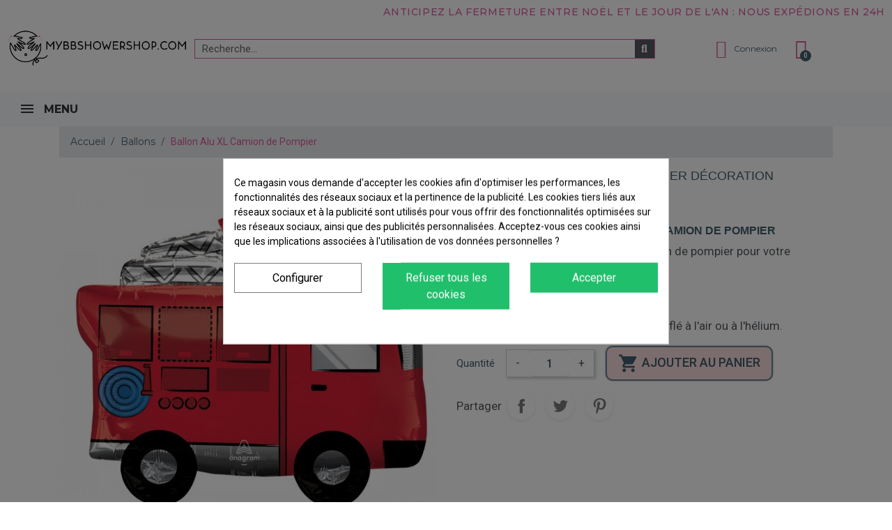

--- FILE ---
content_type: text/html; charset=utf-8
request_url: https://www.mybbshowershop.com/ballon-alu-xl-camion-de-pompier-3391
body_size: 36818
content:
<!doctype html><html lang="fr"><head><script data-keepinline='true'>let cookiesplusCookieValue = null;

    if (window.cookiesplus_debug) {
        debugger;
    }

    for (let cookie of document.cookie.split(';')) {
        let [cookieName, value] = cookie.trim().split('=');
        if (cookieName === 'cookiesplus') {
            cookiesplusCookieValue = decodeURIComponent(value);
        }
    }

    cookiesplusCookieValue = JSON.parse(cookiesplusCookieValue);

    // Define keys and their default values
    Object.keys({
        'ad_storage': false,
        'ad_user_data': false,
        'ad_personalization': false,
        'analytics_storage': false,
        'functionality_storage': false,
        'personalization_storage': false,
        'security_storage': false,
    }).forEach(function (key) {
        window[key] = false;
    });

    // Check and update values based on cookiesplusCookieValue
    if (cookiesplusCookieValue && cookiesplusCookieValue.consents) {
        cookiesplusConsents = Object.keys(cookiesplusCookieValue.consents).filter(v => v.startsWith('cookiesplus-finality'));

        cookiesplusConsents.forEach(function (key) {
            const consent_type = cookiesplusCookieValue.consent_mode?.[key]?.consent_type;
            if (typeof cookiesplusCookieValue.consents !== 'undefined'
                && typeof cookiesplusCookieValue.consents[key] !== 'undefined'
                && cookiesplusCookieValue.consents[key] === 'on' && consent_type) {
                Object.entries(consent_type).forEach(([innerKey, value]) => {
                    if (value) {
                        window[innerKey] = true;
                    }
                });
            }
        });
    }

    window.dataLayer = window.dataLayer || [];
    function gtag() { dataLayer.push(arguments); }

    gtag('consent', 'default', {
        'ad_storage' : ad_storage ? 'granted' : 'denied',
        'ad_user_data' : ad_user_data ? 'granted' : 'denied',
        'ad_personalization' : ad_personalization ? 'granted' : 'denied',
        'analytics_storage' : analytics_storage ? 'granted' : 'denied',
        'functionality_storage' : functionality_storage ? 'granted' : 'denied',
        'personalization_storage' : personalization_storage ? 'granted' : 'denied',
        'security_storage' : security_storage ? 'granted' : 'denied',
        'wait_for_update' : 500
    });

    gtag('set', 'url_passthrough', cookiesplusCookieValue.consent_mode['url_passthrough']);
    gtag('set', 'ads_data_redaction', cookiesplusCookieValue.consent_mode['ads_data_redaction']);</script> <link rel="preconnect" href="//fonts.gstatic.com/" crossorigin><link rel="preconnect" href="//ajax.googleapis.com" crossorigin> <script type="text/javascript">WebFontConfig = {
        google: { families: [ 'Noto+Sans:400,700' ] }
    };
    (function() {
        var wf = document.createElement('script');
        wf.src = 'https://ajax.googleapis.com/ajax/libs/webfont/1/webfont.js';
        wf.type = 'text/javascript';
        wf.async = 'true';
        var s = document.getElementsByTagName('script')[0];
        s.parentNode.insertBefore(wf, s);
    })();</script> <meta charset="utf-8"><meta http-equiv="x-ua-compatible" content="ie=edge"><title>Ballon Alu XL Camion de Pompier de pompier anagram</title><meta name="description" content="Ballon Alu XL Camion de Pompier ballon alu xxl décoration thème pompier pour l&#039;anniversaire de votre enfant camion bouche à eau et casque de pompier"><meta name="keywords" content=""><link rel="canonical" href="https://www.mybbshowershop.com/ballon-alu-xl-camion-de-pompier-3391"><meta property="og:title" content="Ballon Alu XL Camion de Pompier de pompier anagram"/><meta property="og:description" content="Ballon Alu XL Camion de Pompier ballon alu xxl décoration thème pompier pour l&#039;anniversaire de votre enfant camion bouche à eau et casque de pompier"/><meta property="og:type" content="website"/><meta property="og:url" content="https://www.mybbshowershop.com/ballon-alu-xl-camion-de-pompier-3391"/><meta property="og:site_name" content="MyBB Shower Shop"/><meta property="og:type" content="product"/><meta property="og:image" content="https://www.mybbshowershop.com/24652-large_default/ballon-alu-xl-camion-de-pompier.jpg"/><meta property="og:image:height" content="800"/><meta property="og:image:width" content="800"/><meta property="product:price:amount" content="9.95" /><meta property="product:price:currency" content="EUR" /><meta property="og:availability" content="instock" /> <script type="application/ld+json">{
    "@context" : "http://schema.org",
    "@type" : "Organization",
    "name" : "MyBB Shower Shop",
    "url" : "https://www.mybbshowershop.com/",
    "logo" : {
        "@type":"ImageObject",
        "url":"https://www.mybbshowershop.comhttps://www.mybbshowershop.com/img/logo-1702118141.jpg"
    }
}</script> <script type="application/ld+json">{
    "@context":"http://schema.org",
    "@type":"WebPage",
    "isPartOf": {
        "@type":"WebSite",
        "url":  "https://www.mybbshowershop.com/",
        "name": "MyBB Shower Shop"
    },
    "name": "Ballon Alu XL Camion de Pompier de pompier anagram",
    "url":  "https://www.mybbshowershop.com/ballon-alu-xl-camion-de-pompier-3391"
}</script> <script type="application/ld+json">{
    "@context": "http://schema.org/",
    "@type": "Product",
    "name": "Ballon Alu XL Camion de Pompier Décoration",
    "description": "Ballon Alu XL Camion de Pompier ballon alu xxl décoration  thème pompier pour l&#039;anniversaire de votre enfant camion bouche à eau et casque de pompier",
    "category": "Ballons",
    "image" :"https://www.mybbshowershop.com/24652-home_default/ballon-alu-xl-camion-de-pompier.jpg",    "sku": "AMS862",          "gtin13": "026635428026",
        "brand": {
        "@type": "Thing",
        "name": "MyBB Shower Shop"
    },                  "offers": {
        "@type": "Offer",
        "priceCurrency": "EUR",
        "name": "Ballon Alu XL Camion de Pompier Décoration",
        "price": "9.95",
        "url": "https://www.mybbshowershop.com/ballon-alu-xl-camion-de-pompier-3391",
        "priceValidUntil": "2026-01-02",
                "image": ["https://www.mybbshowershop.com/24652-large_default/ballon-alu-xl-camion-de-pompier.jpg"],
                        "gtin13": "026635428026",
                "sku": "AMS862",
                        "availability": "http://schema.org/InStock",
        "seller": {
            "@type": "Organization",
            "name": "MyBB Shower Shop"
        }
    }
    
}</script> <script type="application/ld+json">{
    "@context": "https://schema.org",
    "@type": "BreadcrumbList",
    "itemListElement": [
        {
    "@type": "ListItem",
    "position": 1,
    "name": "Accueil",
    "item": "https://www.mybbshowershop.com/"
    },        {
    "@type": "ListItem",
    "position": 2,
    "name": "Ballons",
    "item": "https://www.mybbshowershop.com/ballons-c1789.html"
    },        {
    "@type": "ListItem",
    "position": 3,
    "name": "Ballon Alu XL Camion de Pompier",
    "item": "https://www.mybbshowershop.com/ballon-alu-xl-camion-de-pompier-3391"
    }    ]
    }</script> <meta name="viewport" content="width=device-width, initial-scale=1"><link rel="icon" type="image/vnd.microsoft.icon" href="https://www.mybbshowershop.com/img/favicon.ico?1733331732"><link rel="shortcut icon" type="image/x-icon" href="https://www.mybbshowershop.com/img/favicon.ico?1733331732"> <script type="text/javascript">var ec_ps_version17 = true;
        var mergado = [];
        var mergado_GA4_settings = {"withShipping":true,"withVat":true,"sendTo":"G-H5JX668PD9"};
        var mergado_GAds_settings = {"remarketingActive":false,"remarketingType":"retail","sendTo":""};
        var mergado_GTM_settings = {"withVat":true,"maxViewListItems":0};
        var mergado_GUA_settings = {"enhancedActive":false,"withVat":true,"sendTo":""};
        var prestashop = {"cart":{"products":[],"totals":{"total":{"type":"total","label":"Total","amount":0,"value":"0,00\u00a0\u20ac"},"total_including_tax":{"type":"total","label":"Total TTC","amount":0,"value":"0,00\u00a0\u20ac"},"total_excluding_tax":{"type":"total","label":"Total HT :","amount":0,"value":"0,00\u00a0\u20ac"}},"subtotals":{"products":{"type":"products","label":"Sous-total","amount":0,"value":"0,00\u00a0\u20ac"},"discounts":null,"shipping":{"type":"shipping","label":"Livraison","amount":0,"value":""},"tax":{"type":"tax","label":"Taxes incluses","amount":0,"value":"0,00\u00a0\u20ac"}},"products_count":0,"summary_string":"0 articles","vouchers":{"allowed":1,"added":[]},"discounts":[],"minimalPurchase":0,"minimalPurchaseRequired":""},"currency":{"id":1,"name":"Euro","iso_code":"EUR","iso_code_num":"978","sign":"\u20ac"},"customer":{"lastname":null,"firstname":null,"email":null,"birthday":null,"newsletter":null,"newsletter_date_add":null,"optin":null,"website":null,"company":null,"siret":null,"ape":null,"is_logged":false,"gender":{"type":null,"name":null},"addresses":[]},"language":{"name":"Fran\u00e7ais (French)","iso_code":"fr","locale":"fr-FR","language_code":"fr","is_rtl":"0","date_format_lite":"d\/m\/Y","date_format_full":"d\/m\/Y H:i:s","id":1},"page":{"title":"","canonical":"https:\/\/www.mybbshowershop.com\/ballon-alu-xl-camion-de-pompier-3391","meta":{"title":"Ballon Alu XL Camion de Pompier de pompier anagram","description":"Ballon Alu XL Camion de Pompier ballon alu xxl d\u00e9coration  th\u00e8me pompier pour l'anniversaire de votre enfant camion bouche \u00e0 eau et casque de pompier","keywords":"","robots":"index"},"page_name":"product","body_classes":{"lang-fr":true,"lang-rtl":false,"country-FR":true,"currency-EUR":true,"layout-full-width":true,"page-product":true,"tax-display-enabled":true,"product-id-3391":true,"product-Ballon Alu XL Camion de Pompier":true,"product-id-category-1789":true,"product-id-manufacturer-0":true,"product-id-supplier-0":true,"product-available-for-order":true},"admin_notifications":[]},"shop":{"name":"MyBB Shower Shop","logo":"https:\/\/www.mybbshowershop.com\/img\/logo-1702118141.jpg","stores_icon":"https:\/\/www.mybbshowershop.com\/img\/logo_stores.png","favicon":"https:\/\/www.mybbshowershop.com\/img\/favicon.ico"},"urls":{"base_url":"https:\/\/www.mybbshowershop.com\/","current_url":"https:\/\/www.mybbshowershop.com\/ballon-alu-xl-camion-de-pompier-3391","shop_domain_url":"https:\/\/www.mybbshowershop.com","img_ps_url":"https:\/\/www.mybbshowershop.com\/img\/","img_cat_url":"https:\/\/www.mybbshowershop.com\/img\/c\/","img_lang_url":"https:\/\/www.mybbshowershop.com\/img\/l\/","img_prod_url":"https:\/\/www.mybbshowershop.com\/img\/p\/","img_manu_url":"https:\/\/www.mybbshowershop.com\/img\/m\/","img_sup_url":"https:\/\/www.mybbshowershop.com\/img\/su\/","img_ship_url":"https:\/\/www.mybbshowershop.com\/img\/s\/","img_store_url":"https:\/\/www.mybbshowershop.com\/img\/st\/","img_col_url":"https:\/\/www.mybbshowershop.com\/img\/co\/","img_url":"https:\/\/www.mybbshowershop.com\/themes\/classic-rocket\/assets\/img\/","css_url":"https:\/\/www.mybbshowershop.com\/themes\/classic-rocket\/assets\/css\/","js_url":"https:\/\/www.mybbshowershop.com\/themes\/classic-rocket\/assets\/js\/","pic_url":"https:\/\/www.mybbshowershop.com\/upload\/","pages":{"address":"https:\/\/www.mybbshowershop.com\/adresse","addresses":"https:\/\/www.mybbshowershop.com\/adresses","authentication":"https:\/\/www.mybbshowershop.com\/connexion","cart":"https:\/\/www.mybbshowershop.com\/panier","category":"https:\/\/www.mybbshowershop.com\/index.php?controller=category","cms":"https:\/\/www.mybbshowershop.com\/index.php?controller=cms","contact":"https:\/\/www.mybbshowershop.com\/nous-contacter","discount":"https:\/\/www.mybbshowershop.com\/reduction","guest_tracking":"https:\/\/www.mybbshowershop.com\/suivi-commande-invite","history":"https:\/\/www.mybbshowershop.com\/historique-commandes","identity":"https:\/\/www.mybbshowershop.com\/identite","index":"https:\/\/www.mybbshowershop.com\/","my_account":"https:\/\/www.mybbshowershop.com\/mon-compte","order_confirmation":"https:\/\/www.mybbshowershop.com\/confirmation-commande","order_detail":"https:\/\/www.mybbshowershop.com\/index.php?controller=order-detail","order_follow":"https:\/\/www.mybbshowershop.com\/suivi-commande","order":"https:\/\/www.mybbshowershop.com\/commande","order_return":"https:\/\/www.mybbshowershop.com\/index.php?controller=order-return","order_slip":"https:\/\/www.mybbshowershop.com\/avoirs","pagenotfound":"https:\/\/www.mybbshowershop.com\/page-introuvable","password":"https:\/\/www.mybbshowershop.com\/recuperation-mot-de-passe","pdf_invoice":"https:\/\/www.mybbshowershop.com\/index.php?controller=pdf-invoice","pdf_order_return":"https:\/\/www.mybbshowershop.com\/index.php?controller=pdf-order-return","pdf_order_slip":"https:\/\/www.mybbshowershop.com\/index.php?controller=pdf-order-slip","prices_drop":"https:\/\/www.mybbshowershop.com\/promotions","product":"https:\/\/www.mybbshowershop.com\/index.php?controller=product","search":"https:\/\/www.mybbshowershop.com\/recherche","sitemap":"https:\/\/www.mybbshowershop.com\/plan-site","stores":"https:\/\/www.mybbshowershop.com\/magasins","supplier":"https:\/\/www.mybbshowershop.com\/fournisseur","register":"https:\/\/www.mybbshowershop.com\/connexion?create_account=1","order_login":"https:\/\/www.mybbshowershop.com\/commande?login=1"},"alternative_langs":[],"theme_assets":"\/themes\/classic-rocket\/assets\/","actions":{"logout":"https:\/\/www.mybbshowershop.com\/?mylogout="},"no_picture_image":{"bySize":{"small_default":{"url":"https:\/\/www.mybbshowershop.com\/img\/p\/fr-default-small_default.jpg","width":98,"height":98},"cart_default":{"url":"https:\/\/www.mybbshowershop.com\/img\/p\/fr-default-cart_default.jpg","width":125,"height":125},"pdt_180":{"url":"https:\/\/www.mybbshowershop.com\/img\/p\/fr-default-pdt_180.jpg","width":180,"height":180},"home_default":{"url":"https:\/\/www.mybbshowershop.com\/img\/p\/fr-default-home_default.jpg","width":250,"height":250},"pdt_300":{"url":"https:\/\/www.mybbshowershop.com\/img\/p\/fr-default-pdt_300.jpg","width":300,"height":300},"pdt_360":{"url":"https:\/\/www.mybbshowershop.com\/img\/p\/fr-default-pdt_360.jpg","width":360,"height":360},"medium_default":{"url":"https:\/\/www.mybbshowershop.com\/img\/p\/fr-default-medium_default.jpg","width":452,"height":452},"pdt_540":{"url":"https:\/\/www.mybbshowershop.com\/img\/p\/fr-default-pdt_540.jpg","width":540,"height":540},"large_default":{"url":"https:\/\/www.mybbshowershop.com\/img\/p\/fr-default-large_default.jpg","width":800,"height":800}},"small":{"url":"https:\/\/www.mybbshowershop.com\/img\/p\/fr-default-small_default.jpg","width":98,"height":98},"medium":{"url":"https:\/\/www.mybbshowershop.com\/img\/p\/fr-default-pdt_300.jpg","width":300,"height":300},"large":{"url":"https:\/\/www.mybbshowershop.com\/img\/p\/fr-default-large_default.jpg","width":800,"height":800},"legend":""}},"configuration":{"display_taxes_label":true,"display_prices_tax_incl":true,"is_catalog":false,"show_prices":true,"opt_in":{"partner":true},"quantity_discount":{"type":"discount","label":"Remise sur prix unitaire"},"voucher_enabled":1,"return_enabled":0},"field_required":[],"breadcrumb":{"links":[{"title":"Accueil","url":"https:\/\/www.mybbshowershop.com\/"},{"title":"Ballons","url":"https:\/\/www.mybbshowershop.com\/ballons-c1789.html"},{"title":"Ballon Alu XL Camion de Pompier","url":"https:\/\/www.mybbshowershop.com\/ballon-alu-xl-camion-de-pompier-3391"}],"count":3},"link":{"protocol_link":"https:\/\/","protocol_content":"https:\/\/"},"time":1766044597,"static_token":"e6cd6ec51e9f3abf9c8298735f707533","token":"e24e35f7261a8332369a4fa4ed676253","debug":false};
        var prestashopFacebookAjaxController = "https:\/\/www.mybbshowershop.com\/module\/ps_facebook\/Ajax";
        var ps_checkoutApplePayUrl = "https:\/\/www.mybbshowershop.com\/module\/ps_checkout\/applepay?token=e6cd6ec51e9f3abf9c8298735f707533";
        var ps_checkoutAutoRenderDisabled = false;
        var ps_checkoutCancelUrl = "https:\/\/www.mybbshowershop.com\/module\/ps_checkout\/cancel?token=e6cd6ec51e9f3abf9c8298735f707533";
        var ps_checkoutCardBrands = ["MASTERCARD","VISA","AMEX","CB_NATIONALE"];
        var ps_checkoutCardFundingSourceImg = "\/modules\/ps_checkout\/views\/img\/payment-cards.png";
        var ps_checkoutCardLogos = {"AMEX":"\/modules\/ps_checkout\/views\/img\/amex.svg","CB_NATIONALE":"\/modules\/ps_checkout\/views\/img\/cb.svg","DINERS":"\/modules\/ps_checkout\/views\/img\/diners.svg","DISCOVER":"\/modules\/ps_checkout\/views\/img\/discover.svg","JCB":"\/modules\/ps_checkout\/views\/img\/jcb.svg","MAESTRO":"\/modules\/ps_checkout\/views\/img\/maestro.svg","MASTERCARD":"\/modules\/ps_checkout\/views\/img\/mastercard.svg","UNIONPAY":"\/modules\/ps_checkout\/views\/img\/unionpay.svg","VISA":"\/modules\/ps_checkout\/views\/img\/visa.svg"};
        var ps_checkoutCartProductCount = 0;
        var ps_checkoutCheckUrl = "https:\/\/www.mybbshowershop.com\/module\/ps_checkout\/check?token=e6cd6ec51e9f3abf9c8298735f707533";
        var ps_checkoutCheckoutTranslations = {"checkout.go.back.label":"Tunnel de commande","checkout.go.back.link.title":"Retourner au tunnel de commande","checkout.card.payment":"Paiement par carte","checkout.page.heading":"R\u00e9sum\u00e9 de commande","checkout.cart.empty":"Votre panier d'achat est vide.","checkout.page.subheading.card":"Carte","checkout.page.subheading.paypal":"PayPal","checkout.payment.by.card":"Vous avez choisi de payer par carte.","checkout.payment.by.paypal":"Vous avez choisi de payer par PayPal.","checkout.order.summary":"Voici un r\u00e9sum\u00e9 de votre commande :","checkout.order.amount.total":"Le montant total de votre panier est de","checkout.order.included.tax":"(TTC)","checkout.order.confirm.label":"Veuillez finaliser votre commande en cliquant sur &quot;Je valide ma commande&quot;","checkout.payment.token.delete.modal.header":"Voulez-vous supprimer cette m\u00e9thode de paiement ?","checkout.payment.token.delete.modal.content":"Cette m\u00e9thode de paiement sera supprim\u00e9e de votre compte :","checkout.payment.token.delete.modal.confirm-button":"Supprimer cette m\u00e9thode de paiement","checkout.payment.loader.processing-request":"Veuillez patienter, nous traitons votre demande...","checkout.payment.others.link.label":"Autres moyens de paiement","checkout.payment.others.confirm.button.label":"Je valide ma commande","checkout.form.error.label":"Une erreur s'est produite lors du paiement. Veuillez r\u00e9essayer ou contacter le support.","loader-component.label.header":"Merci pour votre achat !","loader-component.label.body":"Veuillez patienter, nous traitons votre paiement","loader-component.label.body.longer":"Veuillez patienter, cela prend un peu plus de temps...","payment-method-logos.title":"Paiement 100% s\u00e9curis\u00e9","express-button.cart.separator":"ou","express-button.checkout.express-checkout":"Achat rapide","ok":"Ok","cancel":"Annuler","paypal.hosted-fields.label.card-name":"Nom du titulaire de la carte","paypal.hosted-fields.placeholder.card-name":"Nom du titulaire de la carte","paypal.hosted-fields.label.card-number":"Num\u00e9ro de carte","paypal.hosted-fields.placeholder.card-number":"Num\u00e9ro de carte","paypal.hosted-fields.label.expiration-date":"Date d'expiration","paypal.hosted-fields.placeholder.expiration-date":"MM\/YY","paypal.hosted-fields.label.cvv":"Code de s\u00e9curit\u00e9","paypal.hosted-fields.placeholder.cvv":"XXX","error.paypal-sdk":"L'instance du PayPal JavaScript SDK est manquante","error.google-pay-sdk":"L'instance du Google Pay Javascript SDK est manquante","error.apple-pay-sdk":"L'instance du Apple Pay Javascript SDK est manquante","error.google-pay.transaction-info":"Une erreur est survenue lors de la r\u00e9cup\u00e9ration des informations sur la transaction Google Pay","error.apple-pay.payment-request":"Une erreur est survenue lors de la r\u00e9cup\u00e9ration des informations sur la transaction Apple Pay","error.paypal-sdk.contingency.cancel":"Authentification du titulaire de carte annul\u00e9e, veuillez choisir un autre moyen de paiement ou essayez de nouveau.","error.paypal-sdk.contingency.error":"Une erreur est survenue lors de l'authentification du titulaire de la carte, veuillez choisir un autre moyen de paiement ou essayez de nouveau.","error.paypal-sdk.contingency.failure":"Echec de l'authentification du titulaire de la carte, veuillez choisir un autre moyen de paiement ou essayez de nouveau.","error.paypal-sdk.contingency.unknown":"L'identit\u00e9 du titulaire de la carte n'a pas pu \u00eatre v\u00e9rifi\u00e9e, veuillez choisir un autre moyen de paiement ou essayez de nouveau.","APPLE_PAY_MERCHANT_SESSION_VALIDATION_ERROR":"Nous ne pouvons pas traiter votre paiement Apple Pay pour le moment. Cela peut \u00eatre d\u00fb \u00e0 un probl\u00e8me de v\u00e9rification de la configuration du paiement pour ce site. Veuillez r\u00e9essayer plus tard ou choisir un autre moyen de paiement.","APPROVE_APPLE_PAY_VALIDATION_ERROR":"Un probl\u00e8me est survenu lors du traitement de votre paiement Apple Pay. Veuillez v\u00e9rifier les d\u00e9tails de votre commande et r\u00e9essayer, ou utilisez un autre mode de paiement."};
        var ps_checkoutCheckoutUrl = "https:\/\/www.mybbshowershop.com\/commande";
        var ps_checkoutConfirmUrl = "https:\/\/www.mybbshowershop.com\/confirmation-commande";
        var ps_checkoutCreateUrl = "https:\/\/www.mybbshowershop.com\/module\/ps_checkout\/create?token=e6cd6ec51e9f3abf9c8298735f707533";
        var ps_checkoutCustomMarks = [];
        var ps_checkoutExpressCheckoutCartEnabled = false;
        var ps_checkoutExpressCheckoutOrderEnabled = false;
        var ps_checkoutExpressCheckoutProductEnabled = false;
        var ps_checkoutExpressCheckoutSelected = false;
        var ps_checkoutExpressCheckoutUrl = "https:\/\/www.mybbshowershop.com\/module\/ps_checkout\/ExpressCheckout?token=e6cd6ec51e9f3abf9c8298735f707533";
        var ps_checkoutFundingSource = "paypal";
        var ps_checkoutFundingSourcesSorted = ["paypal","paylater","bancontact"];
        var ps_checkoutGooglePayUrl = "https:\/\/www.mybbshowershop.com\/module\/ps_checkout\/googlepay?token=e6cd6ec51e9f3abf9c8298735f707533";
        var ps_checkoutHostedFieldsContingencies = "SCA_WHEN_REQUIRED";
        var ps_checkoutHostedFieldsEnabled = false;
        var ps_checkoutIconsPath = "\/modules\/ps_checkout\/views\/img\/icons\/";
        var ps_checkoutLoaderImage = "\/modules\/ps_checkout\/views\/img\/loader.svg";
        var ps_checkoutPartnerAttributionId = "PrestaShop_Cart_PSXO_PSDownload";
        var ps_checkoutPayLaterCartPageButtonEnabled = false;
        var ps_checkoutPayLaterCategoryPageBannerEnabled = false;
        var ps_checkoutPayLaterHomePageBannerEnabled = false;
        var ps_checkoutPayLaterOrderPageBannerEnabled = false;
        var ps_checkoutPayLaterOrderPageButtonEnabled = false;
        var ps_checkoutPayLaterOrderPageMessageEnabled = false;
        var ps_checkoutPayLaterProductPageBannerEnabled = false;
        var ps_checkoutPayLaterProductPageButtonEnabled = false;
        var ps_checkoutPayLaterProductPageMessageEnabled = false;
        var ps_checkoutPayPalButtonConfiguration = {"shape":"pill","label":"pay","color":"gold"};
        var ps_checkoutPayPalEnvironment = "LIVE";
        var ps_checkoutPayPalOrderId = "";
        var ps_checkoutPayPalSdkConfig = {"clientId":"AXjYFXWyb4xJCErTUDiFkzL0Ulnn-bMm4fal4G-1nQXQ1ZQxp06fOuE7naKUXGkq2TZpYSiI9xXbs4eo","merchantId":"8L47ZCRAP5Y4W","currency":"EUR","intent":"capture","commit":"false","vault":"false","integrationDate":"2024-04-01","dataPartnerAttributionId":"PrestaShop_Cart_PSXO_PSDownload","dataCspNonce":"","dataEnable3ds":"true","disableFunding":"card,eps,ideal,mybank,p24,blik","enableFunding":"paylater","components":"marks,funding-eligibility"};
        var ps_checkoutPayWithTranslations = {"paypal":"Payer avec un compte PayPal","paylater":"Payer en plusieurs fois avec PayPal Pay Later","bancontact":"Payer avec Bancontact"};
        var ps_checkoutPaymentMethodLogosTitleImg = "\/modules\/ps_checkout\/views\/img\/icons\/lock_checkout.svg";
        var ps_checkoutPaymentUrl = "https:\/\/www.mybbshowershop.com\/module\/ps_checkout\/payment?token=e6cd6ec51e9f3abf9c8298735f707533";
        var ps_checkoutRenderPaymentMethodLogos = true;
        var ps_checkoutValidateUrl = "https:\/\/www.mybbshowershop.com\/module\/ps_checkout\/validate?token=e6cd6ec51e9f3abf9c8298735f707533";
        var ps_checkoutVaultUrl = "https:\/\/www.mybbshowershop.com\/module\/ps_checkout\/vault?token=e6cd6ec51e9f3abf9c8298735f707533";
        var ps_checkoutVersion = "7.5.0.5";
        var psemailsubscription_subscription = "https:\/\/www.mybbshowershop.com\/module\/ps_emailsubscription\/subscription";
        var psr_icon_color = "#000000";
        var ssIsCeInstalled = true;</script> <link rel="stylesheet" href="/modules/ps_checkout/views/css/payments.css?version=7.5.0.5" media="all"><link rel="stylesheet" href="https://fonts.googleapis.com/css?family=Montserrat:100,100italic,200,200italic,300,300italic,400,400italic,500,500italic,600,600italic,700,700italic,800,800italic,900,900italic%7CDM+Sans:100,100italic,200,200italic,300,300italic,400,400italic,500,500italic,600,600italic,700,700italic,800,800italic,900,900italic&amp;display=swap" media="all"><link rel="stylesheet" href="https://fonts.googleapis.com/css?family=Roboto:100,100italic,200,200italic,300,300italic,400,400italic,500,500italic,600,600italic,700,700italic,800,800italic,900,900italic%7CRoboto+Slab:100,100italic,200,200italic,300,300italic,400,400italic,500,500italic,600,600italic,700,700italic,800,800italic,900,900italic&amp;display=swap" media="all"><link rel="stylesheet" href="https://fonts.googleapis.com/css?family=Montserrat" media="all"><link rel="stylesheet" href="https://www.mybbshowershop.com/themes/classic-rocket/assets/cache/theme-9ae839560.css" media="all"> <script>var ceFrontendConfig = {"environmentMode":{"edit":false,"wpPreview":false},"is_rtl":false,"breakpoints":{"xs":0,"sm":480,"md":481,"lg":1200,"xl":1440,"xxl":1600},"version":"2.9.14","urls":{"assets":"\/modules\/creativeelements\/views\/"},"productQuickView":9,"settings":{"page":[],"general":{"elementor_global_image_lightbox":"1","elementor_lightbox_enable_counter":"yes","elementor_lightbox_enable_fullscreen":"yes","elementor_lightbox_enable_zoom":"yes","elementor_lightbox_title_src":"title","elementor_lightbox_description_src":"caption"},"editorPreferences":[]},"post":{"id":"3391030101","title":"Ballon%20Alu%20XL%20Camion%20de%20Pompier","excerpt":""}};</script> <link rel="preload" href="/modules/creativeelements/views/lib/ceicons/fonts/ceicons.woff2?fj664s" as="font" type="font/woff2" crossorigin><script type="text/javascript">var sp_link_base ='https://www.mybbshowershop.com';</script> <script type="text/javascript">function renderDataAjax(jsonData)
{
    for (var key in jsonData) {
	    if(key=='java_script')
        {
            $('body').append(jsonData[key]);
        }
        else
            if($('#ets_speed_dy_'+key).length)
            {
                if($('#ets_speed_dy_'+key+' #layer_cart').length)
                {
                    $('#ets_speed_dy_'+key).before($('#ets_speed_dy_'+key+' #layer_cart').clone());
                    $('#ets_speed_dy_'+key+' #layer_cart').remove();
                    $('#layer_cart').before('<div class="layer_cart_overlay"></div>');
                }
                $('#ets_speed_dy_'+key).replaceWith(jsonData[key]);  
            }
              
    }
    if($('#header .shopping_cart').length && $('#header .cart_block').length)
    {
        var shopping_cart = new HoverWatcher('#header .shopping_cart');
        var cart_block = new HoverWatcher('#header .cart_block');
        $("#header .shopping_cart a:first").hover(
    		function(){
    			if (ajaxCart.nb_total_products > 0 || parseInt($('.ajax_cart_quantity').html()) > 0)
    				$("#header .cart_block").stop(true, true).slideDown(450);
    		},
    		function(){
    			setTimeout(function(){
    				if (!shopping_cart.isHoveringOver() && !cart_block.isHoveringOver())
    					$("#header .cart_block").stop(true, true).slideUp(450);
    			}, 200);
    		}
    	);
    }
    if(typeof jsonData.custom_js!== undefined && jsonData.custom_js)
        $('head').append('<script src="'+sp_link_base+'/modules/ets_superspeed/views/js/script_custom.js">');
}</script> <style>.layered_filter_ul .radio,.layered_filter_ul .checkbox {
    display: inline-block;
}
.ets_speed_dynamic_hook .cart-products-count{
    display:none!important;
}
.ets_speed_dynamic_hook .ajax_cart_quantity ,.ets_speed_dynamic_hook .ajax_cart_product_txt,.ets_speed_dynamic_hook .ajax_cart_product_txt_s{
    display:none!important;
}
.ets_speed_dynamic_hook .shopping_cart > a:first-child:after {
    display:none!important;
}</style><style>.ets_mm_megamenu .mm_menus_li .h4,
.ets_mm_megamenu .mm_menus_li .h5,
.ets_mm_megamenu .mm_menus_li .h6,
.ets_mm_megamenu .mm_menus_li .h1,
.ets_mm_megamenu .mm_menus_li .h2,
.ets_mm_megamenu .mm_menus_li .h3,
.ets_mm_megamenu .mm_menus_li .h4 *:not(i),
.ets_mm_megamenu .mm_menus_li .h5 *:not(i),
.ets_mm_megamenu .mm_menus_li .h6 *:not(i),
.ets_mm_megamenu .mm_menus_li .h1 *:not(i),
.ets_mm_megamenu .mm_menus_li .h2 *:not(i),
.ets_mm_megamenu .mm_menus_li .h3 *:not(i),
.ets_mm_megamenu .mm_menus_li > a{
    font-family: 'Montserrat';
}
.ets_mm_megamenu *:not(.fa):not(i){
    font-family: 'Montserrat';
}

.ets_mm_block *{
    font-size: 13px;
}    

@media (min-width: 960px){
/*layout 1*/
    .ets_mm_megamenu.layout_layout1{
        background: ;
    }
    .layout_layout1 .ets_mm_megamenu_content{
      background: linear-gradient(#FFFFFF, #F2F2F2) repeat scroll 0 0 rgba(0, 0, 0, 0);
      background: -webkit-linear-gradient(#FFFFFF, #F2F2F2) repeat scroll 0 0 rgba(0, 0, 0, 0);
      background: -o-linear-gradient(#FFFFFF, #F2F2F2) repeat scroll 0 0 rgba(0, 0, 0, 0);
    }
    .ets_mm_megamenu.layout_layout1:not(.ybc_vertical_menu) .mm_menus_ul{
         background: ;
    }

    #header .layout_layout1:not(.ybc_vertical_menu) .mm_menus_li > a,
    .layout_layout1 .ybc-menu-vertical-button,
    .layout_layout1 .mm_extra_item *{
        color: #484848
    }
    .layout_layout1 .ybc-menu-vertical-button .ybc-menu-button-toggle_icon_default .icon-bar{
        background-color: #484848
    }
    .layout_layout1:not(.click_open_submenu) .mm_menus_li:hover > a,
    .layout_layout1.click_open_submenu .mm_menus_li.open_li > a,
    .layout_layout1 .mm_menus_li.active > a,
    #header .layout_layout1:not(.click_open_submenu) .mm_menus_li:hover > a,
    #header .layout_layout1.click_open_submenu .mm_menus_li.open_li > a,
    #header .layout_layout1 .mm_menus_li.menu_hover > a,
    .layout_layout1:hover .ybc-menu-vertical-button,
    .layout_layout1 .mm_extra_item button[type="submit"]:hover i,
    #header .layout_layout1 .mm_menus_li.active > a{
        color: #ec4249;
    }
    
    .layout_layout1:not(.ybc_vertical_menu):not(.click_open_submenu) .mm_menus_li > a:before,
    .layout_layout1:not(.ybc_vertical_menu).click_open_submenu .mm_menus_li.open_li > a:before,
    .layout_layout1.ybc_vertical_menu:hover .ybc-menu-vertical-button:before,
    .layout_layout1:hover .ybc-menu-vertical-button .ybc-menu-button-toggle_icon_default .icon-bar,
    .ybc-menu-vertical-button.layout_layout1:hover{background-color: #ec4249;}
    
    .layout_layout1:not(.ybc_vertical_menu):not(.click_open_submenu) .mm_menus_li:hover > a,
    .layout_layout1:not(.ybc_vertical_menu).click_open_submenu .mm_menus_li.open_li > a,
    .layout_layout1:not(.ybc_vertical_menu) .mm_menus_li.menu_hover > a,
    .ets_mm_megamenu.layout_layout1.ybc_vertical_menu:hover,
    #header .layout_layout1:not(.ybc_vertical_menu):not(.click_open_submenu) .mm_menus_li:hover > a,
    #header .layout_layout1:not(.ybc_vertical_menu).click_open_submenu .mm_menus_li.open_li > a,
    #header .layout_layout1:not(.ybc_vertical_menu) .mm_menus_li.menu_hover > a,
    .ets_mm_megamenu.layout_layout1.ybc_vertical_menu:hover{
        background: #ffffff;
    }
    
    .layout_layout1.ets_mm_megamenu .mm_columns_ul,
    .layout_layout1.ybc_vertical_menu .mm_menus_ul{
        background-color: #ffffff;
    }
    #header .layout_layout1 .ets_mm_block_content a,
    #header .layout_layout1 .ets_mm_block_content p,
    .layout_layout1.ybc_vertical_menu .mm_menus_li > a,
    #header .layout_layout1.ybc_vertical_menu .mm_menus_li > a{
        color: #414141;
    }
    
    .layout_layout1 .mm_columns_ul .h1,
    .layout_layout1 .mm_columns_ul .h2,
    .layout_layout1 .mm_columns_ul .h3,
    .layout_layout1 .mm_columns_ul .h4,
    .layout_layout1 .mm_columns_ul .h5,
    .layout_layout1 .mm_columns_ul .h6,
    .layout_layout1 .mm_columns_ul .ets_mm_block > .h1 a,
    .layout_layout1 .mm_columns_ul .ets_mm_block > .h2 a,
    .layout_layout1 .mm_columns_ul .ets_mm_block > .h3 a,
    .layout_layout1 .mm_columns_ul .ets_mm_block > .h4 a,
    .layout_layout1 .mm_columns_ul .ets_mm_block > .h5 a,
    .layout_layout1 .mm_columns_ul .ets_mm_block > .h6 a,
    #header .layout_layout1 .mm_columns_ul .ets_mm_block > .h1 a,
    #header .layout_layout1 .mm_columns_ul .ets_mm_block > .h2 a,
    #header .layout_layout1 .mm_columns_ul .ets_mm_block > .h3 a,
    #header .layout_layout1 .mm_columns_ul .ets_mm_block > .h4 a,
    #header .layout_layout1 .mm_columns_ul .ets_mm_block > .h5 a,
    #header .layout_layout1 .mm_columns_ul .ets_mm_block > .h6 a,
    .layout_layout1 .mm_columns_ul .h1,
    .layout_layout1 .mm_columns_ul .h2,
    .layout_layout1 .mm_columns_ul .h3,
    .layout_layout1 .mm_columns_ul .h4,
    .layout_layout1 .mm_columns_ul .h5,
    .layout_layout1 .mm_columns_ul .h6{
        color: #414141;
    }
    
    
    .layout_layout1 li:hover > a,
    .layout_layout1 li > a:hover,
    .layout_layout1 .mm_tabs_li.open .mm_tab_toggle_title,
    .layout_layout1 .mm_tabs_li.open .mm_tab_toggle_title a,
    .layout_layout1 .mm_tabs_li:hover .mm_tab_toggle_title,
    .layout_layout1 .mm_tabs_li:hover .mm_tab_toggle_title a,
    #header .layout_layout1 .mm_tabs_li.open .mm_tab_toggle_title,
    #header .layout_layout1 .mm_tabs_li.open .mm_tab_toggle_title a,
    #header .layout_layout1 .mm_tabs_li:hover .mm_tab_toggle_title,
    #header .layout_layout1 .mm_tabs_li:hover .mm_tab_toggle_title a,
    .layout_layout1.ybc_vertical_menu .mm_menus_li > a,
    #header .layout_layout1 li:hover > a,
    .layout_layout1.ybc_vertical_menu:not(.click_open_submenu) .mm_menus_li:hover > a,
    .layout_layout1.ybc_vertical_menu.click_open_submenu .mm_menus_li.open_li > a,
    #header .layout_layout1.ybc_vertical_menu:not(.click_open_submenu) .mm_menus_li:hover > a,
    #header .layout_layout1.ybc_vertical_menu.click_open_submenu .mm_menus_li.open_li > a,
    #header .layout_layout1 .mm_columns_ul .mm_block_type_product .product-title > a:hover,
    #header .layout_layout1 li > a:hover{color: #ec4249;}
    
    
/*end layout 1*/
    
    
    /*layout 2*/
    .ets_mm_megamenu.layout_layout2{
        background-color: #3cabdb;
    }
    
    #header .layout_layout2:not(.ybc_vertical_menu) .mm_menus_li > a,
    .layout_layout2 .ybc-menu-vertical-button,
    .layout_layout2 .mm_extra_item *{
        color: #ffffff
    }
    .layout_layout2 .ybc-menu-vertical-button .ybc-menu-button-toggle_icon_default .icon-bar{
        background-color: #ffffff
    }
    .layout_layout2:not(.ybc_vertical_menu):not(.click_open_submenu) .mm_menus_li:hover > a,
    .layout_layout2:not(.ybc_vertical_menu).click_open_submenu .mm_menus_li.open_li > a,
    .layout_layout2:not(.ybc_vertical_menu) .mm_menus_li.active > a,
    #header .layout_layout2:not(.ybc_vertical_menu):not(.click_open_submenu) .mm_menus_li:hover > a,
    #header .layout_layout2:not(.ybc_vertical_menu).click_open_submenu .mm_menus_li.open_li > a,
    .layout_layout2:hover .ybc-menu-vertical-button,
    .layout_layout2 .mm_extra_item button[type="submit"]:hover i,
    #header .layout_layout2:not(.ybc_vertical_menu) .mm_menus_li.active > a{color: #ffffff;}
    
    .layout_layout2:hover .ybc-menu-vertical-button .ybc-menu-button-toggle_icon_default .icon-bar{
        background-color: #ffffff;
    }
    .layout_layout2:not(.ybc_vertical_menu):not(.click_open_submenu) .mm_menus_li:hover > a,
    .layout_layout2:not(.ybc_vertical_menu).click_open_submenu .mm_menus_li.open_li > a,
    #header .layout_layout2:not(.ybc_vertical_menu):not(.click_open_submenu) .mm_menus_li:hover > a,
    #header .layout_layout2:not(.ybc_vertical_menu).click_open_submenu .mm_menus_li.open_li > a,
    .ets_mm_megamenu.layout_layout2.ybc_vertical_menu:hover{
        background-color: #50b4df;
    }
    
    .layout_layout2.ets_mm_megamenu .mm_columns_ul,
    .layout_layout2.ybc_vertical_menu .mm_menus_ul{
        background-color: #ffffff;
    }
    #header .layout_layout2 .ets_mm_block_content a,
    .layout_layout2.ybc_vertical_menu .mm_menus_li > a,
    #header .layout_layout2.ybc_vertical_menu .mm_menus_li > a,
    #header .layout_layout2 .ets_mm_block_content p{
        color: #666666;
    }
    
    .layout_layout2 .mm_columns_ul .h1,
    .layout_layout2 .mm_columns_ul .h2,
    .layout_layout2 .mm_columns_ul .h3,
    .layout_layout2 .mm_columns_ul .h4,
    .layout_layout2 .mm_columns_ul .h5,
    .layout_layout2 .mm_columns_ul .h6,
    .layout_layout2 .mm_columns_ul .ets_mm_block > .h1 a,
    .layout_layout2 .mm_columns_ul .ets_mm_block > .h2 a,
    .layout_layout2 .mm_columns_ul .ets_mm_block > .h3 a,
    .layout_layout2 .mm_columns_ul .ets_mm_block > .h4 a,
    .layout_layout2 .mm_columns_ul .ets_mm_block > .h5 a,
    .layout_layout2 .mm_columns_ul .ets_mm_block > .h6 a,
    #header .layout_layout2 .mm_columns_ul .ets_mm_block > .h1 a,
    #header .layout_layout2 .mm_columns_ul .ets_mm_block > .h2 a,
    #header .layout_layout2 .mm_columns_ul .ets_mm_block > .h3 a,
    #header .layout_layout2 .mm_columns_ul .ets_mm_block > .h4 a,
    #header .layout_layout2 .mm_columns_ul .ets_mm_block > .h5 a,
    #header .layout_layout2 .mm_columns_ul .ets_mm_block > .h6 a,
    .layout_layout2 .mm_columns_ul .h1,
    .layout_layout2 .mm_columns_ul .h2,
    .layout_layout2 .mm_columns_ul .h3,
    .layout_layout2 .mm_columns_ul .h4,
    .layout_layout2 .mm_columns_ul .h5,
    .layout_layout2 .mm_columns_ul .h6{
        color: #414141;
    }
    
    
    .layout_layout2 li:hover > a,
    .layout_layout2 li > a:hover,
    .layout_layout2 .mm_tabs_li.open .mm_tab_toggle_title,
    .layout_layout2 .mm_tabs_li.open .mm_tab_toggle_title a,
    .layout_layout2 .mm_tabs_li:hover .mm_tab_toggle_title,
    .layout_layout2 .mm_tabs_li:hover .mm_tab_toggle_title a,
    #header .layout_layout2 .mm_tabs_li.open .mm_tab_toggle_title,
    #header .layout_layout2 .mm_tabs_li.open .mm_tab_toggle_title a,
    #header .layout_layout2 .mm_tabs_li:hover .mm_tab_toggle_title,
    #header .layout_layout2 .mm_tabs_li:hover .mm_tab_toggle_title a,
    #header .layout_layout2 li:hover > a,
    .layout_layout2.ybc_vertical_menu .mm_menus_li > a,
    .layout_layout2.ybc_vertical_menu:not(.click_open_submenu) .mm_menus_li:hover > a,
    .layout_layout2.ybc_vertical_menu.click_open_submenu .mm_menus_li.open_li > a,
    #header .layout_layout2.ybc_vertical_menu:not(.click_open_submenu) .mm_menus_li:hover > a,
    #header .layout_layout2.ybc_vertical_menu.click_open_submenu.open_li .mm_menus_li > a,
    #header .layout_layout2 .mm_columns_ul .mm_block_type_product .product-title > a:hover,
    #header .layout_layout2 li > a:hover{color: #fc4444;}
    
    
    
    /*layout 3*/
    .ets_mm_megamenu.layout_layout3,
    .layout_layout3 .mm_tab_li_content{
        background-color: #333333;
        
    }
    #header .layout_layout3:not(.ybc_vertical_menu) .mm_menus_li > a,
    .layout_layout3 .ybc-menu-vertical-button,
    .layout_layout3 .mm_extra_item *{
        color: #ffffff
    }
    .layout_layout3 .ybc-menu-vertical-button .ybc-menu-button-toggle_icon_default .icon-bar{
        background-color: #ffffff
    }
    .layout_layout3:not(.click_open_submenu) .mm_menus_li:hover > a,
    .layout_layout3.click_open_submenu .mm_menus_li.open_li > a,
    .layout_layout3 .mm_menus_li.active > a,
    .layout_layout3 .mm_extra_item button[type="submit"]:hover i,
    #header .layout_layout3:not(.click_open_submenu) .mm_menus_li:hover > a,
    #header .layout_layout3.click_open_submenu .mm_menus_li.open_li > a,
    #header .layout_layout3 .mm_menus_li.active > a,
    .layout_layout3:hover .ybc-menu-vertical-button,
    .layout_layout3:hover .ybc-menu-vertical-button .ybc-menu-button-toggle_icon_default .icon-bar{
        color: #ffffff;
    }
    
    .layout_layout3:not(.ybc_vertical_menu):not(.click_open_submenu) .mm_menus_li:hover > a,
    .layout_layout3:not(.ybc_vertical_menu).click_open_submenu .mm_menus_li.open_li > a,
    #header .layout_layout3:not(.ybc_vertical_menu):not(.click_open_submenu) .mm_menus_li:hover > a,
    #header .layout_layout3:not(.ybc_vertical_menu).click_open_submenu .mm_menus_li.open_li > a,
    .ets_mm_megamenu.layout_layout3.ybc_vertical_menu:hover,
    .layout_layout3 .mm_tabs_li.open .mm_columns_contents_ul,
    .layout_layout3 .mm_tabs_li.open .mm_tab_li_content {
        background-color: #000000;
    }
    .layout_layout3 .mm_tabs_li.open.mm_tabs_has_content .mm_tab_li_content .mm_tab_name::before{
        border-right-color: #000000;
    }
    .layout_layout3.ets_mm_megamenu .mm_columns_ul,
    .ybc_vertical_menu.layout_layout3 .mm_menus_ul.ets_mn_submenu_full_height .mm_menus_li:hover a::before,
    .layout_layout3.ybc_vertical_menu .mm_menus_ul{
        background-color: #000000;
        border-color: #000000;
    }
    #header .layout_layout3 .ets_mm_block_content a,
    #header .layout_layout3 .ets_mm_block_content p,
    .layout_layout3.ybc_vertical_menu .mm_menus_li > a,
    #header .layout_layout3.ybc_vertical_menu .mm_menus_li > a{
        color: #dcdcdc;
    }
    
    .layout_layout3 .mm_columns_ul .h1,
    .layout_layout3 .mm_columns_ul .h2,
    .layout_layout3 .mm_columns_ul .h3,
    .layout_layout3 .mm_columns_ul .h4,
    .layout_layout3 .mm_columns_ul .h5,
    .layout_layout3 .mm_columns_ul .h6,
    .layout_layout3 .mm_columns_ul .ets_mm_block > .h1 a,
    .layout_layout3 .mm_columns_ul .ets_mm_block > .h2 a,
    .layout_layout3 .mm_columns_ul .ets_mm_block > .h3 a,
    .layout_layout3 .mm_columns_ul .ets_mm_block > .h4 a,
    .layout_layout3 .mm_columns_ul .ets_mm_block > .h5 a,
    .layout_layout3 .mm_columns_ul .ets_mm_block > .h6 a,
    #header .layout_layout3 .mm_columns_ul .ets_mm_block > .h1 a,
    #header .layout_layout3 .mm_columns_ul .ets_mm_block > .h2 a,
    #header .layout_layout3 .mm_columns_ul .ets_mm_block > .h3 a,
    #header .layout_layout3 .mm_columns_ul .ets_mm_block > .h4 a,
    #header .layout_layout3 .mm_columns_ul .ets_mm_block > .h5 a,
    #header .layout_layout3 .mm_columns_ul .ets_mm_block > .h6 a,
    .layout_layout3 .mm_columns_ul .h1,
    .layout_layout3 .mm_columns_ul .h2,
    .layout_layout3 .mm_columns_ul .h3,
    .layout_layout3.ybc_vertical_menu:not(.click_open_submenu) .mm_menus_li:hover > a,
    .layout_layout3.ybc_vertical_menu.click_open_submenu .mm_menus_li.open_li > a,
    #header .layout_layout3.ybc_vertical_menu:not(.click_open_submenu) .mm_menus_li:hover > a,
    #header .layout_layout3.ybc_vertical_menu.click_open_submenu .mm_menus_li.open_li > a,
    .layout_layout3 .mm_columns_ul .h4,
    .layout_layout3 .mm_columns_ul .h5,
    .layout_layout3 .mm_columns_ul .h6{
        color: #ec4249;
    }
    
    
    .layout_layout3 li:hover > a,
    .layout_layout3 li > a:hover,
    .layout_layout3 .mm_tabs_li.open .mm_tab_toggle_title,
    .layout_layout3 .mm_tabs_li.open .mm_tab_toggle_title a,
    .layout_layout3 .mm_tabs_li:hover .mm_tab_toggle_title,
    .layout_layout3 .mm_tabs_li:hover .mm_tab_toggle_title a,
    #header .layout_layout3 .mm_tabs_li.open .mm_tab_toggle_title,
    #header .layout_layout3 .mm_tabs_li.open .mm_tab_toggle_title a,
    #header .layout_layout3 .mm_tabs_li:hover .mm_tab_toggle_title,
    #header .layout_layout3 .mm_tabs_li:hover .mm_tab_toggle_title a,
    #header .layout_layout3 li:hover > a,
    #header .layout_layout3 .mm_columns_ul .mm_block_type_product .product-title > a:hover,
    #header .layout_layout3 li > a:hover,
    .layout_layout3.ybc_vertical_menu .mm_menus_li > a,
    .layout_layout3 .has-sub .ets_mm_categories li > a:hover,
    #header .layout_layout3 .has-sub .ets_mm_categories li > a:hover{color: #fc4444;}
    
    
    /*layout 4*/
    
    .ets_mm_megamenu.layout_layout4{
        background-color: #ffffff;
    }
    .ets_mm_megamenu.layout_layout4:not(.ybc_vertical_menu) .mm_menus_ul{
         background: #ffffff;
    }

    #header .layout_layout4:not(.ybc_vertical_menu) .mm_menus_li > a,
    .layout_layout4 .ybc-menu-vertical-button,
    .layout_layout4 .mm_extra_item *{
        color: #333333
    }
    .layout_layout4 .ybc-menu-vertical-button .ybc-menu-button-toggle_icon_default .icon-bar{
        background-color: #333333
    }
    
    .layout_layout4:not(.click_open_submenu) .mm_menus_li:hover > a,
    .layout_layout4.click_open_submenu .mm_menus_li.open_li > a,
    .layout_layout4 .mm_menus_li.active > a,
    #header .layout_layout4:not(.click_open_submenu) .mm_menus_li:hover > a,
    #header .layout_layout4.click_open_submenu .mm_menus_li.open_li > a,
    .layout_layout4:hover .ybc-menu-vertical-button,
    #header .layout_layout4 .mm_menus_li.active > a{color: #ffffff;}
    
    .layout_layout4:hover .ybc-menu-vertical-button .ybc-menu-button-toggle_icon_default .icon-bar{
        background-color: #ffffff;
    }
    
    .layout_layout4:not(.ybc_vertical_menu):not(.click_open_submenu) .mm_menus_li:hover > a,
    .layout_layout4:not(.ybc_vertical_menu).click_open_submenu .mm_menus_li.open_li > a,
    .layout_layout4:not(.ybc_vertical_menu) .mm_menus_li.active > a,
    .layout_layout4:not(.ybc_vertical_menu) .mm_menus_li:hover > span, 
    .layout_layout4:not(.ybc_vertical_menu) .mm_menus_li.active > span,
    #header .layout_layout4:not(.ybc_vertical_menu):not(.click_open_submenu) .mm_menus_li:hover > a,
    #header .layout_layout4:not(.ybc_vertical_menu).click_open_submenu .mm_menus_li.open_li > a,
    #header .layout_layout4:not(.ybc_vertical_menu) .mm_menus_li.active > a,
    .layout_layout4:not(.ybc_vertical_menu):not(.click_open_submenu) .mm_menus_li:hover > a,
    .layout_layout4:not(.ybc_vertical_menu).click_open_submenu .mm_menus_li.open_li > a,
    #header .layout_layout4:not(.ybc_vertical_menu):not(.click_open_submenu) .mm_menus_li:hover > a,
    #header .layout_layout4:not(.ybc_vertical_menu).click_open_submenu .mm_menus_li.open_li > a,
    .ets_mm_megamenu.layout_layout4.ybc_vertical_menu:hover,
    #header .layout_layout4 .mm_menus_li:hover > span, 
    #header .layout_layout4 .mm_menus_li.active > span{
        background-color: #ec4249;
    }
    .layout_layout4 .ets_mm_megamenu_content {
      border-bottom-color: #ec4249;
    }
    
    .layout_layout4.ets_mm_megamenu .mm_columns_ul,
    .ybc_vertical_menu.layout_layout4 .mm_menus_ul .mm_menus_li:hover a::before,
    .layout_layout4.ybc_vertical_menu .mm_menus_ul{
        background-color: #ffffff;
    }
    #header .layout_layout4 .ets_mm_block_content a,
    .layout_layout4.ybc_vertical_menu .mm_menus_li > a,
    #header .layout_layout4.ybc_vertical_menu .mm_menus_li > a,
    #header .layout_layout4 .ets_mm_block_content p{
        color: #666666;
    }
    
    .layout_layout4 .mm_columns_ul .h1,
    .layout_layout4 .mm_columns_ul .h2,
    .layout_layout4 .mm_columns_ul .h3,
    .layout_layout4 .mm_columns_ul .h4,
    .layout_layout4 .mm_columns_ul .h5,
    .layout_layout4 .mm_columns_ul .h6,
    .layout_layout4 .mm_columns_ul .ets_mm_block > .h1 a,
    .layout_layout4 .mm_columns_ul .ets_mm_block > .h2 a,
    .layout_layout4 .mm_columns_ul .ets_mm_block > .h3 a,
    .layout_layout4 .mm_columns_ul .ets_mm_block > .h4 a,
    .layout_layout4 .mm_columns_ul .ets_mm_block > .h5 a,
    .layout_layout4 .mm_columns_ul .ets_mm_block > .h6 a,
    #header .layout_layout4 .mm_columns_ul .ets_mm_block > .h1 a,
    #header .layout_layout4 .mm_columns_ul .ets_mm_block > .h2 a,
    #header .layout_layout4 .mm_columns_ul .ets_mm_block > .h3 a,
    #header .layout_layout4 .mm_columns_ul .ets_mm_block > .h4 a,
    #header .layout_layout4 .mm_columns_ul .ets_mm_block > .h5 a,
    #header .layout_layout4 .mm_columns_ul .ets_mm_block > .h6 a,
    .layout_layout4 .mm_columns_ul .h1,
    .layout_layout4 .mm_columns_ul .h2,
    .layout_layout4 .mm_columns_ul .h3,
    .layout_layout4 .mm_columns_ul .h4,
    .layout_layout4 .mm_columns_ul .h5,
    .layout_layout4 .mm_columns_ul .h6{
        color: #414141;
    }
    
    .layout_layout4 li:hover > a,
    .layout_layout4 li > a:hover,
    .layout_layout4 .mm_tabs_li.open .mm_tab_toggle_title,
    .layout_layout4 .mm_tabs_li.open .mm_tab_toggle_title a,
    .layout_layout4 .mm_tabs_li:hover .mm_tab_toggle_title,
    .layout_layout4 .mm_tabs_li:hover .mm_tab_toggle_title a,
    #header .layout_layout4 .mm_tabs_li.open .mm_tab_toggle_title,
    #header .layout_layout4 .mm_tabs_li.open .mm_tab_toggle_title a,
    #header .layout_layout4 .mm_tabs_li:hover .mm_tab_toggle_title,
    #header .layout_layout4 .mm_tabs_li:hover .mm_tab_toggle_title a,
    #header .layout_layout4 li:hover > a,
    .layout_layout4.ybc_vertical_menu .mm_menus_li > a,
    .layout_layout4.ybc_vertical_menu:not(.click_open_submenu) .mm_menus_li:hover > a,
    .layout_layout4.ybc_vertical_menu.click_open_submenu .mm_menus_li.open_li > a,
    #header .layout_layout4.ybc_vertical_menu:not(.click_open_submenu) .mm_menus_li:hover > a,
    #header .layout_layout4.ybc_vertical_menu.click_open_submenu .mm_menus_li.open_li > a,
    #header .layout_layout4 .mm_columns_ul .mm_block_type_product .product-title > a:hover,
    #header .layout_layout4 li > a:hover{color: #ec4249;}
    
    /* end layout 4*/
    
    
    
    
    /* Layout 5*/
    .ets_mm_megamenu.layout_layout5{
        background-color: #F5FAFD;
    }
    .ets_mm_megamenu.layout_layout5:not(.ybc_vertical_menu) .mm_menus_ul{
         background: #F5FAFD;
    }
    
    #header .layout_layout5:not(.ybc_vertical_menu) .mm_menus_li > a,
    .layout_layout5 .ybc-menu-vertical-button,
    .layout_layout5 .mm_extra_item *{
        color: #3D5967
    }
    .layout_layout5 .ybc-menu-vertical-button .ybc-menu-button-toggle_icon_default .icon-bar{
        background-color: #3D5967
    }
    .layout_layout5:not(.click_open_submenu) .mm_menus_li:hover > a,
    .layout_layout5.click_open_submenu .mm_menus_li.open_li > a,
    .layout_layout5 .mm_menus_li.active > a,
    .layout_layout5 .mm_extra_item button[type="submit"]:hover i,
    #header .layout_layout5:not(.click_open_submenu) .mm_menus_li:hover > a,
    #header .layout_layout5.click_open_submenu .mm_menus_li.open_li > a,
    #header .layout_layout5 .mm_menus_li.active > a,
    .layout_layout5:hover .ybc-menu-vertical-button{
        color: #DB5D9D;
    }
    .layout_layout5:hover .ybc-menu-vertical-button .ybc-menu-button-toggle_icon_default .icon-bar{
        background-color: #DB5D9D;
    }
    
    .layout_layout5 .mm_menus_li > a:before{background-color: #DB5D9D;}
    

    .layout_layout5:not(.ybc_vertical_menu):not(.click_open_submenu) .mm_menus_li:hover > a,
    .layout_layout5:not(.ybc_vertical_menu).click_open_submenu .mm_menus_li.open_li > a,
    #header .layout_layout5:not(.ybc_vertical_menu):not(.click_open_submenu) .mm_menus_li:hover > a,
    #header .layout_layout5:not(.ybc_vertical_menu).click_open_submenu .mm_menus_li.open_li > a,
    .ets_mm_megamenu.layout_layout5.ybc_vertical_menu:hover,
    #header .layout_layout5:not(.click_open_submenu) .mm_menus_li:hover > a,
    #header .layout_layout5.click_open_submenu .mm_menus_li.open_li > a{
        background-color: ;
    }
    
    .layout_layout5.ets_mm_megamenu .mm_columns_ul,
    .ybc_vertical_menu.layout_layout5 .mm_menus_ul .mm_menus_li:hover a::before,
    .layout_layout5.ybc_vertical_menu .mm_menus_ul{
        background-color: #FFDBF7;
    }
    #header .layout_layout5 .ets_mm_block_content a,
    .layout_layout5.ybc_vertical_menu .mm_menus_li > a,
    #header .layout_layout5.ybc_vertical_menu .mm_menus_li > a,
    #header .layout_layout5 .ets_mm_block_content p{
        color: #3B5562;
    }
    
    .layout_layout5 .mm_columns_ul .h1,
    .layout_layout5 .mm_columns_ul .h2,
    .layout_layout5 .mm_columns_ul .h3,
    .layout_layout5 .mm_columns_ul .h4,
    .layout_layout5 .mm_columns_ul .h5,
    .layout_layout5 .mm_columns_ul .h6,
    .layout_layout5 .mm_columns_ul .ets_mm_block > .h1 a,
    .layout_layout5 .mm_columns_ul .ets_mm_block > .h2 a,
    .layout_layout5 .mm_columns_ul .ets_mm_block > .h3 a,
    .layout_layout5 .mm_columns_ul .ets_mm_block > .h4 a,
    .layout_layout5 .mm_columns_ul .ets_mm_block > .h5 a,
    .layout_layout5 .mm_columns_ul .ets_mm_block > .h6 a,
    #header .layout_layout5 .mm_columns_ul .ets_mm_block > .h1 a,
    #header .layout_layout5 .mm_columns_ul .ets_mm_block > .h2 a,
    #header .layout_layout5 .mm_columns_ul .ets_mm_block > .h3 a,
    #header .layout_layout5 .mm_columns_ul .ets_mm_block > .h4 a,
    #header .layout_layout5 .mm_columns_ul .ets_mm_block > .h5 a,
    #header .layout_layout5 .mm_columns_ul .ets_mm_block > .h6 a,
    .layout_layout5 .mm_columns_ul .h1,
    .layout_layout5 .mm_columns_ul .h2,
    .layout_layout5 .mm_columns_ul .h3,
    .layout_layout5 .mm_columns_ul .h4,
    .layout_layout5 .mm_columns_ul .h5,
    .layout_layout5 .mm_columns_ul .h6{
        color: #3D5967;
    }
    
    .layout_layout5 li:hover > a,
    .layout_layout5 li > a:hover,
    .layout_layout5 .mm_tabs_li.open .mm_tab_toggle_title,
    .layout_layout5 .mm_tabs_li.open .mm_tab_toggle_title a,
    .layout_layout5 .mm_tabs_li:hover .mm_tab_toggle_title,
    .layout_layout5 .mm_tabs_li:hover .mm_tab_toggle_title a,
    #header .layout_layout5 .mm_tabs_li.open .mm_tab_toggle_title,
    #header .layout_layout5 .mm_tabs_li.open .mm_tab_toggle_title a,
    #header .layout_layout5 .mm_tabs_li:hover .mm_tab_toggle_title,
    #header .layout_layout5 .mm_tabs_li:hover .mm_tab_toggle_title a,
    .layout_layout5.ybc_vertical_menu .mm_menus_li > a,
    #header .layout_layout5 li:hover > a,
    .layout_layout5.ybc_vertical_menu:not(.click_open_submenu) .mm_menus_li:hover > a,
    .layout_layout5.ybc_vertical_menu.click_open_submenu .mm_menus_li.open_li > a,
    #header .layout_layout5.ybc_vertical_menu:not(.click_open_submenu) .mm_menus_li:hover > a,
    #header .layout_layout5.ybc_vertical_menu.click_open_submenu .mm_menus_li.open_li > a,
    #header .layout_layout5 .mm_columns_ul .mm_block_type_product .product-title > a:hover,
    #header .layout_layout5 li > a:hover{color: #3D5967;}
    
    /*end layout 5*/
}


@media (max-width: 767px){
    .ybc-menu-vertical-button,
    .transition_floating .close_menu, 
    .transition_full .close_menu{
        background-color: #3D5967;
        color: #f5fafd;
    }
    .transition_floating .close_menu *, 
    .transition_full .close_menu *,
    .ybc-menu-vertical-button .icon-bar{
        color: #f5fafd;
    }

    .close_menu .icon-bar,
    .ybc-menu-vertical-button .icon-bar {
      background-color: #f5fafd;
    }
    .mm_menus_back_icon{
        border-color: #f5fafd;
    }
    
    .layout_layout1:not(.click_open_submenu) .mm_menus_li:hover > a,
    .layout_layout1.click_open_submenu .mm_menus_li.open_li > a,
    .layout_layout1 .mm_menus_li.menu_hover > a,
    #header .layout_layout1 .mm_menus_li.menu_hover > a,
    #header .layout_layout1:not(.click_open_submenu) .mm_menus_li:hover > a,
    #header .layout_layout1.click_open_submenu .mm_menus_li.open_li > a{
        color: #ec4249;
    }
    
    
    .layout_layout1:not(.click_open_submenu) .mm_menus_li:hover > a,
    .layout_layout1.click_open_submenu .mm_menus_li.open_li > a,
    .layout_layout1 .mm_menus_li.menu_hover > a,
    #header .layout_layout1 .mm_menus_li.menu_hover > a,
    #header .layout_layout1:not(.click_open_submenu) .mm_menus_li:hover > a,
    #header .layout_layout1.click_open_submenu .mm_menus_li.open_li > a{
        background-color: #ffffff;
    }
    .layout_layout1 li:hover > a,
    .layout_layout1 li > a:hover,
    #header .layout_layout1 li:hover > a,
    #header .layout_layout1 .mm_columns_ul .mm_block_type_product .product-title > a:hover,
    #header .layout_layout1 li > a:hover{
        color: #ec4249;
    }
    
    /*------------------------------------------------------*/
    
    
    .layout_layout2:not(.click_open_submenu) .mm_menus_li:hover > a,
    .layout_layout2.click_open_submenu .mm_menus_li.open_li > a,
    #header .layout_layout2:not(.click_open_submenu) .mm_menus_li:hover > a,
    #header .layout_layout2.click_open_submenu .mm_menus_li.open_li > a
    {color: #ffffff;}
    .layout_layout2 .mm_has_sub.mm_menus_li:hover .arrow::before{
        border-color: #ffffff;
    }
    
    .layout_layout2:not(.click_open_submenu) .mm_menus_li:hover > a,
    .layout_layout2.click_open_submenu .mm_menus_li.open_li > a,
    #header .layout_layout2:not(.click_open_submenu) .mm_menus_li:hover > a,
    #header .layout_layout2.click_open_submenu .mm_menus_li.open_li > a{
        background-color: #50b4df;
    }
    .layout_layout2 li:hover > a,
    .layout_layout2 li > a:hover,
    #header .layout_layout2 li:hover > a,
    #header .layout_layout2 .mm_columns_ul .mm_block_type_product .product-title > a:hover,
    #header .layout_layout2 li > a:hover{color: #fc4444;}
    
    /*------------------------------------------------------*/
    
    

    .layout_layout3:not(.click_open_submenu) .mm_menus_li:hover > a,
    .layout_layout3.click_open_submenu .mm_menus_li.open_li > a,
    #header .layout_layout3:not(.click_open_submenu) .mm_menus_li:hover > a,
    #header .layout_layout3.click_open_submenu .mm_menus_li.open_li > a{
        color: #ffffff;
    }
    .layout_layout3 .mm_has_sub.mm_menus_li:hover .arrow::before{
        border-color: #ffffff;
    }
    
    .layout_layout3:not(.click_open_submenu) .mm_menus_li:hover > a,
    .layout_layout3.click_open_submenu .mm_menus_li.open_li > a,
    #header .layout_layout3:not(.click_open_submenu) .mm_menus_li:hover > a,
    #header .layout_layout3.click_open_submenu .mm_menus_li.open_li > a{
        background-color: #000000;
    }
    .layout_layout3 li:hover > a,
    .layout_layout3 li > a:hover,
    #header .layout_layout3 li:hover > a,
    #header .layout_layout3 .mm_columns_ul .mm_block_type_product .product-title > a:hover,
    #header .layout_layout3 li > a:hover,
    .layout_layout3 .has-sub .ets_mm_categories li > a:hover,
    #header .layout_layout3 .has-sub .ets_mm_categories li > a:hover{color: #fc4444;}
    
    
    
    /*------------------------------------------------------*/
    
    
    .layout_layout4:not(.click_open_submenu) .mm_menus_li:hover > a,
    .layout_layout4.click_open_submenu .mm_menus_li.open_li > a,
    #header .layout_layout4:not(.click_open_submenu) .mm_menus_li:hover > a,
    #header .layout_layout4.click_open_submenu .mm_menus_li.open_li > a{
        color: #ffffff;
    }
    
    .layout_layout4 .mm_has_sub.mm_menus_li:hover .arrow::before{
        border-color: #ffffff;
    }
    
    .layout_layout4:not(.click_open_submenu) .mm_menus_li:hover > a,
    .layout_layout4.click_open_submenu .mm_menus_li.open_li > a,
    #header .layout_layout4:not(.click_open_submenu) .mm_menus_li:hover > a,
    #header .layout_layout4.click_open_submenu .mm_menus_li.open_li > a{
        background-color: #ec4249;
    }
    .layout_layout4 li:hover > a,
    .layout_layout4 li > a:hover,
    #header .layout_layout4 li:hover > a,
    #header .layout_layout4 .mm_columns_ul .mm_block_type_product .product-title > a:hover,
    #header .layout_layout4 li > a:hover{color: #ec4249;}
    
    
    /*------------------------------------------------------*/
    
    
    .layout_layout5:not(.click_open_submenu) .mm_menus_li:hover > a,
    .layout_layout5.click_open_submenu .mm_menus_li.open_li > a,
    #header .layout_layout5:not(.click_open_submenu) .mm_menus_li:hover > a,
    #header .layout_layout5.click_open_submenu .mm_menus_li.open_li > a{
        color: #DB5D9D;
    }

    .layout_layout5 .mm_has_sub.mm_menus_li:hover .arrow::before{
        border-color: #DB5D9D;
    }
    
    .layout_layout5:not(.click_open_submenu) .mm_menus_li:hover > a,
    .layout_layout5.click_open_submenu .mm_menus_li.open_li > a,
    #header .layout_layout5:not(.click_open_submenu) .mm_menus_li:hover > a,
    #header .layout_layout5.click_open_submenu .mm_menus_li.open_li > a{
        background-color: ;
    }
    .layout_layout5 li:hover > a,
    .layout_layout5 li > a:hover,
    #header .layout_layout5 li:hover > a,
    #header .layout_layout5 .mm_columns_ul .mm_block_type_product .product-title > a:hover,
    #header .layout_layout5 li > a:hover{color: #3D5967;}
    
    /*------------------------------------------------------*/
    
    
    
    
}</style> <script type="text/javascript">var Days_text = 'Journée(s)';
    var Hours_text = 'Heure(s)';
    var Mins_text = 'Min(s)';
    var Sec_text = 'Sec(s)';</script> <script>(function(w,d,s,l,i){w[l]=w[l]||[];w[l].push({'gtm.start':
new Date().getTime(),event:'gtm.js'});var f=d.getElementsByTagName(s)[0],
j=d.createElement(s),dl=l!='dataLayer'?'&l='+l:'';j.async=true;j.src=
'https://www.googletagmanager.com/gtm.js?id='+i+dl;f.parentNode.insertBefore(j,f);
})(window,document,'script','dataLayer','GTM-W6Q2VVGW');</script>  <script type="text/javascript">window.mmp = {};</script> <script>window.mmp.cookies = {
            functions: {},
            sections: {
              functional: {
                onloadStatus: 1,
                functions: {},
                names: {}
              },
              analytical: {
                onloadStatus: 1,
                functions: {},
                names: {}
              },
              advertisement: {
                onloadStatus: 1,
                functions: {},
                names: {}
              }
            }
          };

          window.mmp.cookies.sections.functional.names = ["DmCookiesFunctional"];
          window.mmp.cookies.sections.advertisement.names = ["DmCookiesMarketing"];
          window.mmp.cookies.sections.analytical.names = ["DmCookiesAnalytics"];</script> <meta name="mergado-cart-data" style="display: none;" data-mscd='[]' data-mscd-cart-id='' data-morder-url='https://www.mybbshowershop.com/commande' data-mcoupons="" data-products-with-vat="[]" data-products-without-vat="[]"> <script async src="https://www.googletagmanager.com/gtag/js?id=G-H5JX668PD9"></script> <script>window.dataLayer = window.dataLayer || [];

    function gtag() {
        dataLayer.push(arguments);
    }

    gtag('js', new Date());

    gtag('consent', 'default', {
      'analytics_storage': 'granted',
      'ad_storage': 'granted',
    });

    
            gtag('config', 'G-H5JX668PD9' );
    
    
        window.mmp.cookies.sections.analytical.functions.gtagAnalytics = function () {
      gtag('consent', 'update', {
        'analytics_storage': 'granted'
      });
    };</script> <script>var gtmAnalyticsId = 'GTM-W6Q2VVGW';</script>  <script>(function(w,d,s,l,i){w[l]=w[l]||[];w[l].push({'gtm.start':
                new Date().getTime(),event:'gtm.js'});var f=d.getElementsByTagName(s)[0],
            j=d.createElement(s),dl=l!='dataLayer'?'&l='+l:'';j.async=true;j.src=
            '//www.googletagmanager.com/gtm.js?id='+i+dl;f.parentNode.insertBefore(j,f);
        })(window,document,'script','dataLayer',gtmAnalyticsId);</script> <style>div#cookiesplus-modal,
        #cookiesplus-modal > div,
        #cookiesplus-modal p {
            background-color: #FFFFFF !important;
        }
    
            #cookiesplus-modal > div,
        #cookiesplus-modal p {
            color: #000 !important;
        }
    
            #cookiesplus-modal .cookiesplus-accept {
            background-color: #20BF6B !important;
        }
    
            #cookiesplus-modal .cookiesplus-accept {
            border: 1px solid #20BF6B !important;
        }
    

            #cookiesplus-modal .cookiesplus-accept {
            color: #FFFFFF !important;
        }
    
            #cookiesplus-modal .cookiesplus-accept {
            font-size: 16px !important;
        }
    
    
            #cookiesplus-modal .cookiesplus-more-information {
            background-color: #FFFFFF !important;
        }
    
            #cookiesplus-modal .cookiesplus-more-information {
            border: 1px solid #7A7A7A !important;
        }
    
            #cookiesplus-modal .cookiesplus-more-information {
            color: #000 !important;
        }
    
            #cookiesplus-modal .cookiesplus-more-information {
            font-size: 16px !important;
        }
    
    
            #cookiesplus-modal .cookiesplus-reject {
            background-color: #20BF6B !important;
        }
    
            #cookiesplus-modal .cookiesplus-reject {
            border: 1px solid #20BF6B !important;
        }
    
            #cookiesplus-modal .cookiesplus-reject {
            color: #FFFFFF !important;
        }
    
            #cookiesplus-modal .cookiesplus-reject {
            font-size: 16px !important;
        }
    
    
            #cookiesplus-modal .cookiesplus-save:not([disabled]) {
            background-color: #FFFFFF !important;
        }
    
            #cookiesplus-modal .cookiesplus-save:not([disabled]) {
            border: 1px solid #7A7A7A !important;
        }
    
            #cookiesplus-modal .cookiesplus-save:not([disabled]) {
            color: #000 !important;
        }
    
            #cookiesplus-modal .cookiesplus-save {
            font-size: 16px !important;
        }
    
    
    
    #cookiesplus-tab {
                                    bottom: 0;
                left: 0;
                    
        
            }</style><meta name="google-site-verification" content="z-0nJp4KDjwbO3MObRuHpauoCQCPANnBKUtcVuxmkig" /> <script async src="https://www.googletagmanager.com/gtag/js?id=AW-1004916519"></script> <script>window.dataLayer = window.dataLayer || [];
  function gtag(){dataLayer.push(arguments);}
  gtag('js', new Date());

  gtag('config', 'AW-1004916519');</script> </head><body id="product" class="lang-fr country-fr currency-eur layout-full-width page-product tax-display-enabled product-id-3391 product-ballon-alu-xl-camion-de-pompier product-id-category-1789 product-id-manufacturer-0 product-id-supplier-0 product-available-for-order ce-kit-1 elementor-page elementor-page-3391030101"> <noscript><iframe src="//www.googletagmanager.com/ns.html?id=GTM-W6Q2VVGW" height="0" width="0" style="display:none;visibility:hidden"></iframe></noscript><main><header id="header" class="l-header"><div data-elementor-type="header" data-elementor-id="13170101" class="elementor elementor-13170101" data-elementor-settings="[]"><div class="elementor-section-wrap"> <section class="elementor-element elementor-element-670a102f elementor-section-content-bottom elementor-section-boxed elementor-section-height-default elementor-section-height-default elementor-section elementor-top-section" data-id="670a102f" data-element_type="section" data-settings="{&quot;background_background&quot;:&quot;classic&quot;}"><div class="elementor-container elementor-column-gap-default"><div class="elementor-row"><div class="elementor-element elementor-element-2938b6f2 elementor-column elementor-col-100 elementor-top-column" data-id="2938b6f2" data-element_type="column"><div class="elementor-column-wrap elementor-element-populated"><div class="elementor-widget-wrap"><div class="elementor-element elementor-element-6ebd9105 elementor-widget elementor-widget-heading" data-id="6ebd9105" data-element_type="widget" data-widget_type="heading.default"><div class="elementor-widget-container"><h2 class="elementor-heading-title">ANTICIPEZ LA FERMETURE ENTRE NOËL ET LE JOUR DE L'AN : NOUS EXPÉDIONS EN 24H</h2></div></div></div></div></div></div></div> </section> <section class="elementor-element elementor-element-fecb8be elementor-section-boxed elementor-section-height-default elementor-section-height-default elementor-section elementor-top-section" data-id="fecb8be" data-element_type="section" data-settings="{&quot;background_background&quot;:&quot;classic&quot;}"><div class="elementor-container elementor-column-gap-no"><div class="elementor-row"><div class="elementor-element elementor-element-af1186d elementor-column elementor-col-33 elementor-top-column" data-id="af1186d" data-element_type="column"><div class="elementor-column-wrap elementor-element-populated"><div class="elementor-widget-wrap"> <section class="elementor-element elementor-element-67ace82 elementor-section-boxed elementor-section-height-default elementor-section-height-default elementor-section elementor-inner-section" data-id="67ace82" data-element_type="section"><div class="elementor-container elementor-column-gap-default"><div class="elementor-row"><div class="elementor-element elementor-element-77627ff elementor-column elementor-col-100 elementor-inner-column" data-id="77627ff" data-element_type="column"><div class="elementor-column-wrap elementor-element-populated"><div class="elementor-widget-wrap"><div class="elementor-element elementor-element-f4f187c elementor-widget elementor-widget-theme-site-logo elementor-widget-image" data-id="f4f187c" data-element_type="widget" data-widget_type="theme-site-logo.default"><div class="elementor-widget-container"><div class="elementor-image"> <a href="/"> <img src="/img/logo-1702118141.jpg" alt="MyBB Shower Shop" loading="lazy"> </a></div></div></div></div></div></div></div></div> </section></div></div></div><div class="elementor-element elementor-element-4bb77b9 elementor-column elementor-col-33 elementor-top-column" data-id="4bb77b9" data-element_type="column"><div class="elementor-column-wrap elementor-element-populated"><div class="elementor-widget-wrap"><div class="elementor-element elementor-element-5c8bc28 elementor-search--skin-classic elementor-search--button-type-icon elementor-widget elementor-widget-ajax-search" data-id="5c8bc28" data-element_type="widget" data-settings="{&quot;skin&quot;:&quot;classic&quot;,&quot;list_limit&quot;:10,&quot;show_image&quot;:&quot;yes&quot;,&quot;show_category&quot;:&quot;yes&quot;,&quot;show_price&quot;:&quot;yes&quot;}" data-widget_type="ajax-search.default"><div class="elementor-widget-container"><form class="elementor-search" role="search" action="https://www.mybbshowershop.com/recherche" method="get"><div class="elementor-search__container"> <input placeholder="Recherche..." class="elementor-search__input" type="search" name="s" value=""><div class="elementor-search__icon elementor-search__clear"><i class="ceicon-close"></i></div> <button class="elementor-search__submit" type="submit"> <i aria-hidden="true" class="fas fa-magnifying-glass"></i> <span class="elementor-screen-only">Recherche</span> </button></div></form></div></div></div></div></div><div class="elementor-element elementor-element-0d934c9 elementor-column elementor-col-33 elementor-top-column" data-id="0d934c9" data-element_type="column"><div class="elementor-column-wrap elementor-element-populated"><div class="elementor-widget-wrap"><div class="elementor-element elementor-element-79c7a72 elementor-widget__width-auto elementor-widget-tablet__width-initial elementor-widget elementor-widget-sign-in elementor-widget-nav-menu" data-id="79c7a72" data-element_type="widget" data-settings="{&quot;align_submenu&quot;:&quot;right&quot;,&quot;show_submenu_on&quot;:&quot;click&quot;,&quot;submenu_icon&quot;:{&quot;value&quot;:&quot;&quot;,&quot;library&quot;:&quot;&quot;},&quot;layout&quot;:&quot;horizontal&quot;}" data-widget_type="sign-in.default"><div class="elementor-widget-container"> <nav class="elementor-sign-in elementor-nav--main elementor-nav__container elementor-nav--layout-horizontal"><ul id="usermenu-79c7a72" class="elementor-nav"><li class="menu-item menu-item-type-account menu-item-account-0"> <a class="elementor-item" href="https://www.mybbshowershop.com/mon-compte"> <i class="ceicon-user-o"></i> <span>Connexion</span> </a></li></ul> </nav></div></div><div class="elementor-element elementor-element-c0c12c1 elementor-widget__width-initial elementor-widget-tablet__width-initial elementor-cart--items-indicator-bubble elementor-widget elementor-widget-shopping-cart" data-id="c0c12c1" data-element_type="widget" data-settings="{&quot;action_show_modal&quot;:&quot;yes&quot;,&quot;modal_url&quot;:&quot;https:\/\/www.mybbshowershop.com\/module\/creativeelements\/ajax&quot;}" data-widget_type="shopping-cart.default"><div class="elementor-widget-container"><div class="elementor-cart__wrapper"><div class="elementor-cart__toggle elementor-button-wrapper"> <a href="//www.mybbshowershop.com/panier?action=show" class="elementor-button elementor-size-sm elementor-cart-hidden"> <span class="elementor-button-icon" data-counter="0"> <i aria-hidden="true" class="ceicon-bag-rounded-o"></i> <span class="elementor-screen-only">Panier</span> </span> <span class="elementor-button-text">0,00&nbsp;€</span> </a></div></div></div></div></div></div></div></div></div> </section> <section class="elementor-element elementor-element-c3f001b elementor-section-content-top elementor-section-boxed elementor-section-height-default elementor-section-height-default elementor-section elementor-top-section" data-id="c3f001b" data-element_type="section" data-settings="{&quot;background_background&quot;:&quot;classic&quot;}"><div class="elementor-container elementor-column-gap-no"><div class="elementor-row"><div class="elementor-element elementor-element-f7fd528 elementor-column elementor-col-100 elementor-top-column" data-id="f7fd528" data-element_type="column"><div class="elementor-column-wrap elementor-element-populated"><div class="elementor-widget-wrap"><div class="elementor-element elementor-element-1e97f25 elementor-widget elementor-widget-ps-widget-module" data-id="1e97f25" data-element_type="widget" data-widget_type="ps-widget-module.default"><div class="elementor-widget-container"><div class="ets_mm_megamenu layout_layout5 show_icon_in_mobile transition_slide transition_floating mybbshowershop-mega-menu sticky_enabled enable_active_menu ets-dir-ltr hook-custom single_layout disable_sticky_mobile hover " data-bggray="bg_gray" ><div class="ets_mm_megamenu_content"><div class="container"><div class="ets_mm_megamenu_content_content"><div class="ybc-menu-toggle ybc-menu-btn closed"> <span class="ybc-menu-button-toggle_icon"> <i class="icon-bar"></i> <i class="icon-bar"></i> <i class="icon-bar"></i> </span> Menu</div><ul class="mm_menus_ul "><li class="close_menu"><div class="pull-left"> <span class="mm_menus_back"> <i class="icon-bar"></i> <i class="icon-bar"></i> <i class="icon-bar"></i> </span> Menu</div><div class="pull-right"> <span class="mm_menus_back_icon"></span> Retour</div></li><li class="mm_menus_li mm_sub_align_full hover " > <a class="ets_mm_url" href="https://www.mybbshowershop.com/" style="font-size:15px;"> <span class="mm_menu_content_title"> <i class="fa fa-home"></i> . </span> </a></li><li class="mm_menus_li mm_sub_align_full mm_has_sub hover " > <a class="ets_mm_url" href="https://www.mybbshowershop.com/ballons-c1789.html" style="font-size:15px;"> <span class="mm_menu_content_title"> Ballons <span class="mm_arrow"></span> </span> </a> <span class="arrow closed"></span><ul class="mm_columns_ul" style=" width:100%; font-size:13px;"><li class="mm_columns_li column_size_3 mm_has_sub"><ul class="mm_blocks_ul"><li data-id-block="65" class="mm_blocks_li"><div class="ets_mm_block mm_block_type_category"> <span class="h4" style="font-size:14px"> Ballons Latex </span><div class="ets_mm_block_content"><ul class="ets_mm_categories"><li > <a class="ets_mm_url" href="https://www.mybbshowershop.com/premium-tous-les-ballons-c1733.html">BALLOON DESIGNER PREMIUM</a></li><li > <a class="ets_mm_url" href="https://www.mybbshowershop.com/anagram-c2306.html">ANAGRAM</a></li><li > <a class="ets_mm_url" href="https://www.mybbshowershop.com/sempertex-tous-les-ballons-c1729.html">SEMPERTEX</a></li><li > <a class="ets_mm_url" href="https://www.mybbshowershop.com/qualatex-usa-tous-les-ballons-c1730.html">QUALATEX</a></li><li > <a class="ets_mm_url" href="https://www.mybbshowershop.com/12cm-mini-ballons-latex-premium-qualatex-c1586.html">12cm - Mini ballons latex 5&quot;</a></li><li > <a class="ets_mm_url" href="https://www.mybbshowershop.com/30cm-ballons-latex-taille-moyenne-qualatex-c1587.html">30cm - Ballons latex standard 11&quot;</a></li><li > <a class="ets_mm_url" href="https://www.mybbshowershop.com/40cm-grands-ballons-premium-qualatex-c1589.html">40cm - Grands ballons 16&quot; et 17&quot;</a></li><li > <a class="ets_mm_url" href="https://www.mybbshowershop.com/6090cm-jumbo-ballons-xxl-qualatex-tuftex-c1590.html">60 / 90cm - Jumbo ballons XXL</a></li><li > <a class="ets_mm_url" href="https://www.mybbshowershop.com/ballons-a-queue-mur-de-ballons-c1659.html">Ballons à Queue - Mur de ballons</a></li><li > <a class="ets_mm_url" href="https://www.mybbshowershop.com/ballons-a-sculpter-toutes-tailles-c1591.html">160 260 360 Q - Ballons A Sculpter</a></li><li > <a class="ets_mm_url" href="https://www.mybbshowershop.com/ballons-en-latex-confettis-c2182.html">Ballons en latex confettis</a></li></ul></div></div><div class="clearfix"></div></li></ul></li><li class="mm_columns_li column_size_3 mm_has_sub"><ul class="mm_blocks_ul"><li data-id-block="161" class="mm_blocks_li"><div class="ets_mm_block mm_block_type_category"> <span class="h4" style="font-size:14px"> Ballons Organiques </span><div class="ets_mm_block_content"><ul class="ets_mm_categories"><li > <a class="ets_mm_url" href="https://www.mybbshowershop.com/ballons-organiques-bio-en-sachets-en-grappes-c1277.html">Ballons Bio En Sachets</a></li><li > <a class="ets_mm_url" href="https://www.mybbshowershop.com/kit-arche-de-ballons-c1639.html">Kit Arche de ballons</a></li><li > <a class="ets_mm_url" href="https://www.mybbshowershop.com/kit-de-ballons-arc-en-ciel-c2107.html">Kit de ballons Arc-en-Ciel</a></li><li > <a class="ets_mm_url" href="https://www.mybbshowershop.com/box-pour-montgolfiere-en-ballons-a-personnaliser-c2108.html">Kit Montgolfière en Ballons</a></li><li > <a class="ets_mm_url" href="https://www.mybbshowershop.com/kit-mur-de-ballons-c1278.html">Kit Mur de ballons</a></li><li > <a class="ets_mm_url" href="https://www.mybbshowershop.com/kit-guirlandes-de-ballons-c2106.html">Kit Nuage de ballons</a></li><li > <a class="ets_mm_url" href="https://www.mybbshowershop.com/le-ballon-elegant-ballons-organiques-c1680.html">Structure Le Ballon Elégant</a></li></ul></div></div><div class="clearfix"></div></li></ul></li><li class="mm_columns_li column_size_3 mm_has_sub"><ul class="mm_blocks_ul"><li data-id-block="64" class="mm_blocks_li"><div class="ets_mm_block mm_block_type_category"> <span class="h4" style="font-size:14px"> Ballons Alu &amp; Autres </span><div class="ets_mm_block_content"><ul class="ets_mm_categories"><li > <a class="ets_mm_url" href="https://www.mybbshowershop.com/ballons-mylar-forme-xl-toutes-marques-c1615.html">Ballon à Forme XL</a></li><li > <a class="ets_mm_url" href="https://www.mybbshowershop.com/ballons-chiffre-c1721.html">Ballons Alu Chiffre 35cm et XL</a></li><li > <a class="ets_mm_url" href="https://www.mybbshowershop.com/ballons-alu-coeur-etoile-rond-lune-c1614.html">Ballons Alu Coeur Etoile Rond Lune</a></li><li > <a class="ets_mm_url" href="https://www.mybbshowershop.com/ballons-alu-lettres-mots-c2173.html">Ballons Alu Lettres &amp; Mots</a></li><li > <a class="ets_mm_url" href="https://www.mybbshowershop.com/ballons-aqua-c2178.html">Ballons Aqua</a></li><li > <a class="ets_mm_url" href="https://www.mybbshowershop.com/ballons-bubbles-orb-et-miroir-c1578.html">Ballons Bubbles, Orb et Miroir</a></li><li > <a class="ets_mm_url" href="https://www.mybbshowershop.com/ballons-cristal-transparents-c1621.html">Ballons Cristal Transparents</a></li><li > <a class="ets_mm_url" href="https://www.mybbshowershop.com/ballons-en-latex-confettis-c2182.html">Ballons en latex confettis</a></li><li > <a class="ets_mm_url" href="https://www.mybbshowershop.com/ballons-mini-alu-non-gonfles-c1785.html">Mini Ballons Alu Toutes les Formes</a></li></ul></div></div><div class="clearfix"></div></li></ul></li><li class="mm_columns_li column_size_3 mm_has_sub"><ul class="mm_blocks_ul"><li data-id-block="145" class="mm_blocks_li"><div class="ets_mm_block mm_block_type_category"> <span class="h4" style="font-size:14px"> Pour les pros </span><div class="ets_mm_block_content"><ul class="ets_mm_categories"><li > <a class="ets_mm_url" href="https://www.mybbshowershop.com/accessoires-equipements-pro-c1547.html">Accessoires Equipements Pro</a></li><li > <a class="ets_mm_url" href="https://www.mybbshowershop.com/aimants-pour-ballons-c2214.html">Aimants pour ballons</a></li><li > <a class="ets_mm_url" href="https://www.mybbshowershop.com/backdrop-c1708.html">Backdrop et Supports Evénementiels</a></li><li > <a class="ets_mm_url" href="https://www.mybbshowershop.com/bobine-de-fil-dacron-c2212.html">Bobine de fil Dacron</a></li><li > <a class="ets_mm_url" href="https://www.mybbshowershop.com/bobine-ficelle-baker-pour-ballons-c2161.html">Bobine ficelle baker pour ballons</a></li><li > <a class="ets_mm_url" href="https://www.mybbshowershop.com/colonnes-et-supports-a-ballons-c1709.html">Colonne et supports à ballons</a></li><li > <a class="ets_mm_url" href="https://www.mybbshowershop.com/confettis-pour-ballons-c2278.html">Confettis pour ballons</a></li><li > <a class="ets_mm_url" href="https://www.mybbshowershop.com/contrepoids-bouquet-helium-c611.html">Contrepoids bouquet hélium</a></li><li > <a class="ets_mm_url" href="https://www.mybbshowershop.com/feutres-pour-ballons-c2221.html">Feutres pour ballons</a></li><li > <a class="ets_mm_url" href="https://www.mybbshowershop.com/nuancier-pour-balloon-designer-c1880.html">Nuancier pour Balloon Designer</a></li><li > <a class="ets_mm_url" href="https://www.mybbshowershop.com/pompe-electrique-et-manuelle-c1710.html">Pompe électrique et manuelle</a></li><li > <a class="ets_mm_url" href="https://www.mybbshowershop.com/spray-hi-shine-pour-ballons-c1857.html">Spray Hi shine pour ballons</a></li></ul></div></div><div class="clearfix"></div></li><li data-id-block="142" class="mm_blocks_li"><div class="ets_mm_block mm_block_type_html"> <span class="h4" style="font-size:14px"> <a href="https://www.mybbshowershop.com/feutres-pour-ballons-c2221.html" style="font-size:14px"> Les indispensables </a> </span><div class="ets_mm_block_content"> <a href="https://www.mybbshowershop.com/100-points-pastilles-de-colle-en-rouleau-7775" title="Rouleau de pastilles de colle">Rouleau de pastille de colle</a><br> <a href="https://www.mybbshowershop.com/accessoire-pro-petit-cutter-retractable-special-ballons-latex-8398" title="Cutter pro">Cutter pro</a><br> <a href="https://www.mybbshowershop.com/bobine-fil-nylon-de-peche-pour-suspendre-03mm-5779" title="Fil de nylon">Fil de nylon</a><br> <a href="https://www.mybbshowershop.com/sac-a-ballons-transport-accessoire-pro-balloon-designer-10974" title="Sac à ballons">Sac a ballons</a><br></div></div><div class="clearfix"></div></li></ul></li></ul></li><li class="mm_menus_li mm_sub_align_full mm_has_sub hover " > <a class="ets_mm_url" href="https://www.mybbshowershop.com/baby-shower-c3.html" style="font-size:15px;"> <span class="mm_menu_content_title"> Baby <span class="mm_arrow"></span> </span> </a> <span class="arrow closed"></span><ul class="mm_columns_ul" style=" width:100%; font-size:13px;"><li class="mm_columns_li column_size_3 mm_has_sub"><ul class="mm_blocks_ul"><li data-id-block="10" class="mm_blocks_li"><div class="ets_mm_block mm_block_type_category"> <span class="h4" style="font-size:14px"> Baby shower fille </span><div class="ets_mm_block_content"><ul class="ets_mm_categories"><li > <a class="ets_mm_url" href="https://www.mybbshowershop.com/decoration-baby-shower-baby-bloom-rose-gold-c1525.html">Baby Bloom Rose Gold</a></li><li > <a class="ets_mm_url" href="https://www.mybbshowershop.com/baby-shower-baleine-c2275.html">Baby shower baleine</a></li><li > <a class="ets_mm_url" href="https://www.mybbshowershop.com/decoration-baby-shower-champetre-c1579.html">Baby Shower Champêtre</a></li><li > <a class="ets_mm_url" href="https://www.mybbshowershop.com/decoration-baby-shower-fille-rose-c23.html">Baby Shower Rose</a></li><li > <a class="ets_mm_url" href="https://www.mybbshowershop.com/decoration-baby-shower-sirene-c1262.html">Baby Shower Sirène</a></li><li > <a class="ets_mm_url" href="https://www.mybbshowershop.com/baby-shower-tropical-c832.html">Baby Shower Tropicale</a></li><li > <a class="ets_mm_url" href="https://www.mybbshowershop.com/decoration-baby-shower-baby-swan-c1548.html">Baby Swan</a></li><li > <a class="ets_mm_url" href="https://www.mybbshowershop.com/carrousel-c1069.html">Carrousel</a></li><li > <a class="ets_mm_url" href="https://www.mybbshowershop.com/decoration-baby-shower-fille-elephant-rose-pastel-c641.html">Elephant Rose Pastel</a></li><li > <a class="ets_mm_url" href="https://www.mybbshowershop.com/decoration-fleurs-fete-anniversaire-baby-shower-c212.html">Fleurs</a></li><li > <a class="ets_mm_url" href="https://www.mybbshowershop.com/decoration-baby-shower-lapine-lapin-c1523.html">Lapine</a></li><li > <a class="ets_mm_url" href="https://www.mybbshowershop.com/liberty-c1207.html">Liberty</a></li><li > <a class="ets_mm_url" href="https://www.mybbshowershop.com/decoration-baby-shower-licorne-c34.html">Licorne</a></li><li > <a class="ets_mm_url" href="https://www.mybbshowershop.com/petit-oiseau-c250.html">Petit Oiseau</a></li><li > <a class="ets_mm_url" href="https://www.mybbshowershop.com/decoration-baby-shower-theme-princesse-c30.html">Princesse</a></li><li > <a class="ets_mm_url" href="https://www.mybbshowershop.com/rose-mint-c846.html">Rose &amp; Mint</a></li><li > <a class="ets_mm_url" href="https://www.mybbshowershop.com/shabby-fleurs-baby-girl-c1210.html">Shabby Fleurs baby girl</a></li></ul></div></div><div class="clearfix"></div></li><li data-id-block="12" class="mm_blocks_li"><div class="ets_mm_block mm_block_type_category"> <span class="h4" style="font-size:14px"> Jeux &amp; animation baby shower </span><div class="ets_mm_block_content"><ul class="ets_mm_categories"><li > <a class="ets_mm_url" href="https://www.mybbshowershop.com/accessoires-de-jeux-baby-shower-c37.html">Accessoires de Jeu Baby Shower</a></li><li > <a class="ets_mm_url" href="https://www.mybbshowershop.com/annonce-du-sexe-de-bebe-c1125.html">Annonce du sexe de bébé - Accessoires</a></li><li > <a class="ets_mm_url" href="https://www.mybbshowershop.com/kits-de-jeux-de-baby-shower-c36.html">Kits de Jeux de Baby Shower</a></li><li > <a class="ets_mm_url" href="https://www.mybbshowershop.com/recompenses-gagnants-des-jeux-c38.html">Récompenses Gagnants des Jeux</a></li></ul></div></div><div class="clearfix"></div></li><li data-id-block="13" class="mm_blocks_li"><div class="ets_mm_block mm_block_type_category"> <span class="h4" style="font-size:14px"> Gâteaux de couches </span><div class="ets_mm_block_content"><ul class="ets_mm_categories"><li > <a class="ets_mm_url" href="https://www.mybbshowershop.com/gateaux-de-couches-fille-c119.html">Gâteaux de couches Fille</a></li><li > <a class="ets_mm_url" href="https://www.mybbshowershop.com/gateaux-de-couches-garcon-c120.html">Gâteaux de couches Garçon</a></li><li > <a class="ets_mm_url" href="https://www.mybbshowershop.com/gateau-de-couches-unisexe-baby-shower-c121.html">Gâteaux Couches Unisexes</a></li><li > <a class="ets_mm_url" href="https://www.mybbshowershop.com/gateaux-de-couches-jumeaux-jumelles-c129.html">Gâteaux Jumeaux Jumelles</a></li></ul></div></div><div class="clearfix"></div></li></ul></li><li class="mm_columns_li column_size_4 mm_has_sub"><ul class="mm_blocks_ul"><li data-id-block="11" class="mm_blocks_li"><div class="ets_mm_block mm_block_type_category"> <span class="h4" style="font-size:14px"> Baby shower garçon </span><div class="ets_mm_block_content"><ul class="ets_mm_categories"><li > <a class="ets_mm_url" href="https://www.mybbshowershop.com/decoration-baby-shower-bleue-garcon-c24.html">Baby Shower Bleue</a></li><li > <a class="ets_mm_url" href="https://www.mybbshowershop.com/canard-c676.html">Canard</a></li><li > <a class="ets_mm_url" href="https://www.mybbshowershop.com/decoration-baby-shower-garcon-elephant-bleu-pastel-c645.html">Elephant Bleu Pastel</a></li><li > <a class="ets_mm_url" href="https://www.mybbshowershop.com/decoration-baby-shower-petit-prince-c31.html">Petit Prince</a></li></ul></div></div><div class="clearfix"></div></li><li data-id-block="91" class="mm_blocks_li"><div class="ets_mm_block mm_block_type_category"> <span class="h4" style="font-size:14px"> Baby shower unisexe </span><div class="ets_mm_block_content"><ul class="ets_mm_categories"><li > <a class="ets_mm_url" href="https://www.mybbshowershop.com/decoration-baby-shower-ananas-c1647.html">Baby Shower Ananas</a></li><li > <a class="ets_mm_url" href="https://www.mybbshowershop.com/baby-shower-hello-world-c860.html">Baby shower Hello World</a></li><li > <a class="ets_mm_url" href="https://www.mybbshowershop.com/decorations-baby-shower-teddy-beige-c1740.html">Baby Shower Teddy Beige</a></li><li > <a class="ets_mm_url" href="https://www.mybbshowershop.com/decorations-gender-reveal-boy-or-girl-c1582.html">Boy or Girl ?</a></li><li > <a class="ets_mm_url" href="https://www.mybbshowershop.com/decorations-baby-shower-eucalyptus-champetre-c1616.html">Eucalyptus - Champêtre</a></li><li > <a class="ets_mm_url" href="https://www.mybbshowershop.com/future-maman-c35.html">Future Maman</a></li><li > <a class="ets_mm_url" href="https://www.mybbshowershop.com/decoration-baby-shower-jungle-fever-baby-c1630.html">Jungle Fever Baby</a></li><li > <a class="ets_mm_url" href="https://www.mybbshowershop.com/decorations-baby-shower-blanc-dore-c182.html">Oh Baby Blanc Doré</a></li><li > <a class="ets_mm_url" href="https://www.mybbshowershop.com/decoration-baby-shower-panda-c1279.html">Panda</a></li><li > <a class="ets_mm_url" href="https://www.mybbshowershop.com/decoration-baby-shower-rose-bleu-marine-c1617.html">Rose poudré et marine</a></li></ul></div></div><div class="clearfix"></div></li><li data-id-block="14" class="mm_blocks_li"><div class="ets_mm_block mm_block_type_category"> <span class="h4" style="font-size:14px"> Accessoires DIY gâteau de couches </span><div class="ets_mm_block_content"><ul class="ets_mm_categories"><li > <a class="ets_mm_url" href="https://www.mybbshowershop.com/accessoires-puericulture-et-equipement-bebe-c147.html">Accessoires Puériculture et Equipement Bébé</a></li><li > <a class="ets_mm_url" href="https://www.mybbshowershop.com/jouets-eveil-de-bebe-c145.html">Jouets Eveil de Bébé</a></li><li > <a class="ets_mm_url" href="https://www.mybbshowershop.com/layettes-bebe-fait-main-c142.html">Layettes Bébé Fait Main</a></li><li > <a class="ets_mm_url" href="https://www.mybbshowershop.com/peluches-et-doudous-pour-bebe-c146.html">Peluches et Doudous pour Bébé</a></li><li > <a class="ets_mm_url" href="https://www.mybbshowershop.com/rubans-pour-gateaux-de-couches-c859.html">Rubans pour Gâteaux de Couches</a></li><li > <a class="ets_mm_url" href="https://www.mybbshowershop.com/vetements-bebe-c143.html">Vêtements Bébé</a></li></ul></div></div><div class="clearfix"></div></li></ul></li><li class="mm_columns_li column_size_3 mm_has_sub"><ul class="mm_blocks_ul"><li data-id-block="154" class="mm_blocks_li"><div class="ets_mm_block mm_block_type_html"> <span class="h4" style="font-size:14px"> Ballons pour Baby Shower </span><div class="ets_mm_block_content"> <a href="https://www.mybbshowershop.com/box-ballons-organiques-kit-80-couleurs-c1639.html?q=Ev%C3%A8nement-Baby+Shower" title="Arches de ballon">Arches de ballon</a><br> <a href="https://www.mybbshowershop.com/guirlandes-de-ballons-c2106.html?q=Ev%C3%A8nement-Baby+Shower" title="Guirlandes de Ballons">Guirlandes de Ballons</a><br></div></div><div class="clearfix"></div></li><li data-id-block="126" class="mm_blocks_li"><div class="ets_mm_block mm_block_type_category"><div class="ets_mm_block_content"><ul class="ets_mm_categories"><li > <a class="ets_mm_url" href="https://www.mybbshowershop.com/arches-de-ballons-a-personnaliser-c1800.html">Arches de Ballons à Personnaliser</a></li><li > <a class="ets_mm_url" href="https://www.mybbshowershop.com/guirlande-de-ballons-a-personnaliser-c2199.html">Guirlande de Ballons à personnaliser</a></li><li > <a class="ets_mm_url" href="https://www.mybbshowershop.com/kit-de-ballons-arc-en-ciel-c2107.html">Kit de ballons Arc-en-Ciel</a></li><li > <a class="ets_mm_url" href="https://www.mybbshowershop.com/box-pour-montgolfiere-en-ballons-a-personnaliser-c2108.html">Kit Montgolfière en Ballons</a></li><li > <a class="ets_mm_url" href="https://www.mybbshowershop.com/kit-mur-de-ballons-c1278.html">Kit Mur de ballons</a></li></ul></div></div><div class="clearfix"></div></li><li data-id-block="153" class="mm_blocks_li"><div class="ets_mm_block mm_block_type_html"> <span class="h4" style="font-size:14px"> Accessoires baby shower </span><div class="ets_mm_block_content"> <a href="https://www.mybbshowershop.com/accessoires-gateaux-c622.html?q=Ev%C3%A8nement-Baby+Shower" title="Accessoires pour Gâteaux">Accessoires pour Gâteaux</a><br> <a href="https://www.mybbshowershop.com/banderoles-guirlandes-fanions-c503.html?q=Ev%C3%A8nement-Baby+Shower" title="Banderoles et Guirlandes">Banderoles et Guirlandes</a><br> <a href="https://www.mybbshowershop.com/cartes-dinvitation-ou-de-remerciements-c2233.html?q=Ev%C3%A8nement-Baby+Shower" title="Cartes d'Invitation et remerciements">Cartes d'Invitation et remerciements</a><br> <a href="https://www.mybbshowershop.com/centre-de-table-c2256.html?q=Ev%C3%A8nement-Baby+Shower" title="Centre de Table">Centre de Table</a><br> <a href="https://www.mybbshowershop.com/chemin-de-table-c2255.html?q=Couleur-Bleu-Rose" title="Chemin de Table">Chemin de Table</a><br> <a href="https://www.mybbshowershop.com/confettis-c2250.html?q=Ev%C3%A8nement-Baby+Shower" title="Confettis">Confettis</a><br> <a href="https://www.mybbshowershop.com/fleurs-en-papier-montees-de-haute-qualite-c1722.html?q=Couleur-Bleu-Rose" title="Fleurs en papier">Fleurs en papier</a><br> <a href="https://www.mybbshowershop.com/nappes-napperons-c2257.html?q=Ev%C3%A8nement-Baby+Shower" title="Nappes et Napperons">Nappes et Napperons</a><br> <a href="https://www.mybbshowershop.com/assiettes-ecofriendly-c279.html?q=Ev%C3%A8nement-Baby+Shower" title="Assiettes Ecofriendly">Assiettes Ecofriendly</a><br> <a href="https://www.mybbshowershop.com/gobelets-papier-verre-fetes-anniversaire-c497.html?q=Ev%C3%A8nement-Baby+Shower" title="Gobelets jetables">Gobelets jetables</a><br> <a href="https://www.mybbshowershop.com/serviettes-papier-fetes-anniversaire-c502.html?q=Ev%C3%A8nement-Baby+Shower" title="Serviettes jetables">Serviettes jetables</a><br></div></div><div class="clearfix"></div></li></ul></li></ul></li><li class="mm_menus_li mm_sub_align_full mm_has_sub hover " > <a class="ets_mm_url" href="https://www.mybbshowershop.com/gender-reveal-party-tous-les-themes-c1122.html" style="font-size:15px;"> <span class="mm_menu_content_title"> Gender <span class="mm_arrow"></span> </span> </a> <span class="arrow closed"></span><ul class="mm_columns_ul" style=" width:100%; font-size:13px;"><li class="mm_columns_li column_size_4 mm_has_sub"><ul class="mm_blocks_ul"><li data-id-block="63" class="mm_blocks_li"><div class="ets_mm_block mm_block_type_category"> <span class="h4" style="font-size:14px"> Thème gender reveal </span><div class="ets_mm_block_content"><ul class="ets_mm_categories"><li > <a class="ets_mm_url" href="https://www.mybbshowershop.com/gender-reveal-fille-ou-garcon-c1124.html">Gender Reveal Fille ou Garçon</a></li><li > <a class="ets_mm_url" href="https://www.mybbshowershop.com/annonce-du-sexe-de-bebe-c1125.html">Annonce du sexe de bébé - Accessoires</a></li><li > <a class="ets_mm_url" href="https://www.mybbshowershop.com/gender-reveal-party-rose-bleu-dore-c1580.html">Gender Reveal Party - Rose Bleu Doré</a></li><li > <a class="ets_mm_url" href="https://www.mybbshowershop.com/gender-reveal-party-decorations-beige-bleu-gris-vieux-rose-c1581.html">Gender Reveal Beige Bleu Gris et Vieux Rose</a></li><li > <a class="ets_mm_url" href="https://www.mybbshowershop.com/gender-reveal-body-bleu-marine-et-rose-poudre-c1618.html">Body Bleu Marine et Rose Poudré</a></li><li > <a class="ets_mm_url" href="https://www.mybbshowershop.com/gender-reveal-a-la-francaise-c1620.html">Gender Reveal à la française</a></li></ul></div></div><div class="clearfix"></div></li><li data-id-block="155" class="mm_blocks_li"><div class="ets_mm_block mm_block_type_html"> <span class="h4" style="font-size:14px"> Ballons pour gender reveal </span><div class="ets_mm_block_content"> <a href="https://www.mybbshowershop.com/box-ballons-organiques-kit-80-couleurs-c1639.html?q=Ev%C3%A8nement-Gender+Reveal" title="Arches de ballon">Arches de ballon</a><br> <a href="https://www.mybbshowershop.com/guirlandes-de-ballons-c2106.html?q=Ev%C3%A8nement-Gender+Reveal" title="Guirlandes de Ballons">Guirlandes de Ballons</a><br></div></div><div class="clearfix"></div></li><li data-id-block="128" class="mm_blocks_li"><div class="ets_mm_block mm_block_type_category"><div class="ets_mm_block_content"><ul class="ets_mm_categories"><li > <a class="ets_mm_url" href="https://www.mybbshowershop.com/kit-guirlandes-de-ballons-c2106.html">Kit Nuage de ballons</a></li><li > <a class="ets_mm_url" href="https://www.mybbshowershop.com/kit-mur-de-ballons-c1278.html">Kit Mur de ballons</a></li><li > <a class="ets_mm_url" href="https://www.mybbshowershop.com/box-pour-montgolfiere-en-ballons-a-personnaliser-c2108.html">Kit Montgolfière en Ballons</a></li><li > <a class="ets_mm_url" href="https://www.mybbshowershop.com/kit-de-ballons-arc-en-ciel-c2107.html">Kit de ballons Arc-en-Ciel</a></li><li > <a class="ets_mm_url" href="https://www.mybbshowershop.com/kit-arche-de-ballons-c1639.html">Kit Arche de ballons</a></li></ul></div></div><div class="clearfix"></div></li></ul></li><li class="mm_columns_li column_size_4 mm_has_sub"><ul class="mm_blocks_ul"><li data-id-block="130" class="mm_blocks_li"><div class="ets_mm_block mm_block_type_category"> <span class="h4" style="font-size:14px"> Impression 3D pour gender reveal </span><div class="ets_mm_block_content"><ul class="ets_mm_categories"><li > <a class="ets_mm_url" href="https://www.mybbshowershop.com/kit-alphabet-et-mots-c2208.html">Kit alphabet et mots</a></li><li > <a class="ets_mm_url" href="https://www.mybbshowershop.com/papillons-c2203.html">Papillons</a></li><li > <a class="ets_mm_url" href="https://www.mybbshowershop.com/prenom-c2205.html">Prénoms et mots</a></li></ul></div></div><div class="clearfix"></div></li><li data-id-block="156" class="mm_blocks_li"><div class="ets_mm_block mm_block_type_html"> <span class="h4" style="font-size:14px"> Indispensables pour gender Reveal </span><div class="ets_mm_block_content"> <a href="https://www.mybbshowershop.com/banderoles-guirlandes-fanions-c503.html?q=Ev%C3%A8nement-Gender+Reveal" title="Banderoles et guirlandes">Banderoles et guirlandes</a><br> <a href="https://www.mybbshowershop.com/boules-et-decorations-alveolees-c509.html?q=Ev%C3%A8nement-Gender+Reveal" title="Boules et décorations alveolées">Boules et décorations alveolées</a><br> <a href="https://www.mybbshowershop.com/cartes-dinvitation-ou-de-remerciements-c2233.html?q=Ev%C3%A8nement-Gender+Reveal" title="Cartes d'invitation et de remerciements">Cartes d'invitation et de remerciements</a><br></div></div><div class="clearfix"></div></li><li data-id-block="129" class="mm_blocks_li"><div class="ets_mm_block mm_block_type_category"><div class="ets_mm_block_content"><ul class="ets_mm_categories"><li > <a class="ets_mm_url" href="https://www.mybbshowershop.com/backdrop-c1708.html">Backdrop et Supports Evénementiels</a></li><li > <a class="ets_mm_url" href="https://www.mybbshowershop.com/boites-cadeaux-c2241.html">Boites cadeaux</a></li><li > <a class="ets_mm_url" href="https://www.mybbshowershop.com/lettres-pour-personnalisation-c1724.html">Lettres pour Personnalisation</a></li><li > <a class="ets_mm_url" href="https://www.mybbshowershop.com/rideaux-a-franges-c1411.html">Rideaux à franges</a></li></ul></div></div><div class="clearfix"></div></li></ul></li><li class="mm_columns_li column_size_4 mm_has_sub"><ul class="mm_blocks_ul"><li data-id-block="157" class="mm_blocks_li"><div class="ets_mm_block mm_block_type_html"> <span class="h4" style="font-size:14px"> Accessoires pour gender reveal </span><div class="ets_mm_block_content"> <a href="https://www.mybbshowershop.com/accessoires-gateaux-c622.html?q=Ev%C3%A8nement-Gender+Reveal" title="Accessoires pour Gâteaux">Accessoires pour Gâteaux</a><br> <a href="https://www.mybbshowershop.com/centre-de-table-c2256.html?q=Ev%C3%A8nement-Baby+Shower" title="Centre de Table">Centre de Table</a><br> <a href="https://www.mybbshowershop.com/chemin-de-table-c2255.html?q=Couleur-Bleu-Rose" title="Chemin de Table">Chemin de Table</a><br> <a href="https://www.mybbshowershop.com/confettis-c2250.html?q=Ev%C3%A8nement-Gender+Reveal" title="Confettis">Confettis</a><br> <a href="https://www.mybbshowershop.com/fleurs-en-papier-montees-de-haute-qualite-c1722.html?q=Couleur-Bleu-Rose" title="Fleurs en papier">Fleurs en papier</a><br> <a href="https://www.mybbshowershop.com/nappes-napperons-c2257.html?q=Ev%C3%A8nement-Baby+Shower" title="Nappes et Napperons">Nappes et Napperons</a><br> <a href="https://www.mybbshowershop.com/assiettes-ecofriendly-c279.html?q=Ev%C3%A8nement-Gender+Reveal" title="Assiettes Ecofriendly">Assiettes Ecofriendly</a><br> <a href="https://www.mybbshowershop.com/gobelets-papier-verre-fetes-anniversaire-c497.html?q=Ev%C3%A8nement-Gender+Reveal" title="Gobelets jetables">Gobelets jetables</a><br> <a href="https://www.mybbshowershop.com/serviettes-papier-fetes-anniversaire-c502.html?q=Ev%C3%A8nement-Gender+Reveal" title="Serviettes jetables">Serviettes jetables</a><br></div></div><div class="clearfix"></div></li><li data-id-block="132" class="mm_blocks_li"><div class="ets_mm_block mm_block_type_category"><div class="ets_mm_block_content"><ul class="ets_mm_categories"><li > <a class="ets_mm_url" href="https://www.mybbshowershop.com/cristaux-pierres-decoratives-c2252.html">Cristaux &amp; pierres décoratives</a></li><li > <a class="ets_mm_url" href="https://www.mybbshowershop.com/marque-places-c2253.html">Marque-places</a></li><li > <a class="ets_mm_url" href="https://www.mybbshowershop.com/paillettes-de-decoration-c2251.html">Paillettes de décoration</a></li><li > <a class="ets_mm_url" href="https://www.mybbshowershop.com/tulles-c2224.html">Tulles</a></li></ul></div></div><div class="clearfix"></div></li></ul></li></ul></li><li class="mm_menus_li mm_sub_align_full mm_has_sub hover " > <a class="ets_mm_url" href="https://www.mybbshowershop.com/anniversaire-enfant-fille-garcon-c4.html" style="font-size:15px;"> <span class="mm_menu_content_title"> Anniversaire <span class="mm_arrow"></span> </span> </a> <span class="arrow closed"></span><ul class="mm_columns_ul" style=" width:100%; font-size:13px;"><li class="mm_columns_li column_size_3 mm_has_sub"><ul class="mm_blocks_ul"><li data-id-block="5" class="mm_blocks_li"><div class="ets_mm_block mm_block_type_category"> <span class="h4" style="font-size:14px"> Pack Décos </span><div class="ets_mm_block_content"><ul class="ets_mm_categories"><li > <a class="ets_mm_url" href="https://www.mybbshowershop.com/packs-decos-anniversaire-en-un-clic-c1166.html">Packs Décos Anniversaire en Un Clic</a></li></ul></div></div><div class="clearfix"></div></li><li data-id-block="165" class="mm_blocks_li"><div class="ets_mm_block mm_block_type_category"> <span class="h4" style="font-size:14px"> Ballons pour anniversaire </span><div class="ets_mm_block_content"><ul class="ets_mm_categories"><li > <a class="ets_mm_url" href="https://www.mybbshowershop.com/arches-de-ballons-a-personnaliser-c1800.html">Arches de Ballons à Personnaliser</a></li><li > <a class="ets_mm_url" href="https://www.mybbshowershop.com/guirlande-de-ballons-a-personnaliser-c2199.html">Guirlande de Ballons à personnaliser</a></li><li > <a class="ets_mm_url" href="https://www.mybbshowershop.com/kit-arche-de-ballons-c1639.html">Kit Arche de ballons</a></li><li > <a class="ets_mm_url" href="https://www.mybbshowershop.com/kit-mur-de-ballons-c1278.html">Kit Mur de ballons</a></li><li > <a class="ets_mm_url" href="https://www.mybbshowershop.com/kit-de-ballons-arc-en-ciel-c2107.html">Kit de ballons Arc-en-Ciel</a></li><li > <a class="ets_mm_url" href="https://www.mybbshowershop.com/box-pour-montgolfiere-en-ballons-a-personnaliser-c2108.html">Kit Montgolfière en Ballons</a></li></ul></div></div><div class="clearfix"></div></li><li data-id-block="1" class="mm_blocks_li"><div class="ets_mm_block mm_block_type_category"> <span class="h4" style="font-size:14px"> Premier Anniversaire </span><div class="ets_mm_block_content"><ul class="ets_mm_categories"><li > <a class="ets_mm_url" href="https://www.mybbshowershop.com/coccinelle-c70.html">Coccinelle</a></li><li > <a class="ets_mm_url" href="https://www.mybbshowershop.com/etoiles-bleu-et-argent-c772.html">Etoiles Bleu et Argent</a></li><li > <a class="ets_mm_url" href="https://www.mybbshowershop.com/ferme-c72.html">Ferme</a></li><li > <a class="ets_mm_url" href="https://www.mybbshowershop.com/decoration-anniversaire-theme-oiseau-a-little-bird-c257.html">A Little Bird</a></li><li > <a class="ets_mm_url" href="https://www.mybbshowershop.com/tortue-c73.html">Tortue</a></li><li > <a class="ets_mm_url" href="https://www.mybbshowershop.com/decoration-premier-anniversaire-garcon-petit-elephant-c648.html">Petit Eléphant</a></li><li > <a class="ets_mm_url" href="https://www.mybbshowershop.com/etoiles-rose-et-dore-c765.html">Etoiles Rose et Doré</a></li><li > <a class="ets_mm_url" href="https://www.mybbshowershop.com/decoration-premier-anniversaire-fille-baleine-rose-mint-c849.html">Baleine Rose Mint</a></li></ul></div></div><div class="clearfix"></div></li><li data-id-block="4" class="mm_blocks_li"><div class="ets_mm_block mm_block_type_category"> <span class="h4" style="font-size:14px"> Jeux et Pinatas </span><div class="ets_mm_block_content"><ul class="ets_mm_categories"><li > <a class="ets_mm_url" href="https://www.mybbshowershop.com/pinatas-anniversaire-enfants-c920.html">Pinatas</a></li><li > <a class="ets_mm_url" href="https://www.mybbshowershop.com/jeux-pour-enfants-c921.html">Jeux pour enfants</a></li><li > <a class="ets_mm_url" href="https://www.mybbshowershop.com/peluches-cadeau-anniversaire-enfant-c1638.html">Peluches Cadeaux</a></li><li > <a class="ets_mm_url" href="https://www.mybbshowershop.com/chapeaux-accessoires-fete-anniversaire-c618.html">Chapeaux de fête</a></li><li > <a class="ets_mm_url" href="https://www.mybbshowershop.com/costumes-et-deguisements-c2289.html">Costumes et Déguisements</a></li><li > <a class="ets_mm_url" href="https://www.mybbshowershop.com/tutu-et-accessoires-deguisements-c737.html">Tutu et Accessoires Déguisements</a></li></ul></div></div><div class="clearfix"></div></li><li data-id-block="92" class="mm_blocks_li"><div class="ets_mm_block mm_block_type_category"> <span class="h4" style="font-size:14px"> Cadeaux Invités anniversaire enfants </span><div class="ets_mm_block_content"><ul class="ets_mm_categories"><li > <a class="ets_mm_url" href="https://www.mybbshowershop.com/contenants-a-bonbons-c81.html">Contenants à Bonbons</a></li><li > <a class="ets_mm_url" href="https://www.mybbshowershop.com/gommes-stylos-cadeaux-invites-anniversaire-c84.html">Gommes &amp; Stylos</a></li><li > <a class="ets_mm_url" href="https://www.mybbshowershop.com/goodies-anniversaire-c83.html">Goodies Anniversaire</a></li><li > <a class="ets_mm_url" href="https://www.mybbshowershop.com/tampons-et-stickers-rigolos-c1121.html">Tampon &amp; Sticker Rigolo</a></li><li > <a class="ets_mm_url" href="https://www.mybbshowershop.com/tatouages-ephemeres-c1120.html">Tatouages Ephémères</a></li></ul></div></div><div class="clearfix"></div></li></ul></li><li class="mm_columns_li column_size_2 mm_has_sub"><ul class="mm_blocks_ul"><li data-id-block="95" class="mm_blocks_li"><div class="ets_mm_block mm_block_type_category"> <span class="h4" style="font-size:14px"> Anniversaire fille thème princesses </span><div class="ets_mm_block_content"><ul class="ets_mm_categories"><li > <a class="ets_mm_url" href="https://www.mybbshowershop.com/ariel-la-petite-sirene-c1571.html">Ariel La Petite Sirène</a></li><li > <a class="ets_mm_url" href="https://www.mybbshowershop.com/decoration-anniversaire-fille-blanche-neige-c1762.html">Blanche Neige</a></li><li > <a class="ets_mm_url" href="https://www.mybbshowershop.com/cendrillon-disney-c1763.html">Cendrillon Disney</a></li><li > <a class="ets_mm_url" href="https://www.mybbshowershop.com/decoration-anniversaire-fille-jasmine-aladin-c1761.html">Jasmine &amp; Aladin</a></li><li > <a class="ets_mm_url" href="https://www.mybbshowershop.com/decoration-anniversaire-fille-la-belle-au-bois-dormant-c1764.html">La Belle au Bois Dormant</a></li><li > <a class="ets_mm_url" href="https://www.mybbshowershop.com/decoration-anniversaire-fille-la-belle-et-la-bete-c1760.html">La Belle et la Bête</a></li><li > <a class="ets_mm_url" href="https://www.mybbshowershop.com/mulan-c1791.html">Mulan</a></li><li > <a class="ets_mm_url" href="https://www.mybbshowershop.com/decoration-anniversaire-fille-princesse-tiana-c1765.html">Princesse Tiana</a></li><li > <a class="ets_mm_url" href="https://www.mybbshowershop.com/decoration-anniversaire-fille-princesses-disney-c155.html">Princesses Disney</a></li><li > <a class="ets_mm_url" href="https://www.mybbshowershop.com/decoration-raiponce-disney-fille-c165.html">Raiponce Disney</a></li><li > <a class="ets_mm_url" href="https://www.mybbshowershop.com/decorations-anniversaire-fille-theme-reine-des-neiges-c205.html">Reine des Neiges</a></li></ul></div></div><div class="clearfix"></div></li><li data-id-block="96" class="mm_blocks_li"><div class="ets_mm_block mm_block_type_category"> <span class="h4" style="font-size:14px"> Métiers </span><div class="ets_mm_block_content"><ul class="ets_mm_categories"><li > <a class="ets_mm_url" href="https://www.mybbshowershop.com/artiste-de-cirque-c156.html">Artiste de cirque</a></li><li > <a class="ets_mm_url" href="https://www.mybbshowershop.com/decoration-anniversaire-garcon-astronaute-c1159.html">Astronaute</a></li><li > <a class="ets_mm_url" href="https://www.mybbshowershop.com/decoration-anniversaire-garcon-aviateur-c717.html">Aviateur</a></li><li > <a class="ets_mm_url" href="https://www.mybbshowershop.com/decoration-anniversaire-garcon-chasseur-de-monstres-c901.html">Chasseur de monstres</a></li><li > <a class="ets_mm_url" href="https://www.mybbshowershop.com/decorations-chasseur-de-tresors-anniversaire-garcon-c601.html">Chasseur de trésors</a></li><li > <a class="ets_mm_url" href="https://www.mybbshowershop.com/conducteur-de-train-c174.html">Conducteur de train</a></li><li > <a class="ets_mm_url" href="https://www.mybbshowershop.com/decorations-chantier-construction-fetes-anniversaire-garcon-c584.html">Constructeur de chantier</a></li><li > <a class="ets_mm_url" href="https://www.mybbshowershop.com/decoration-anniversaire-theme-danseuse-etoile-c244.html">Danse classique</a></li><li > <a class="ets_mm_url" href="https://www.mybbshowershop.com/decoration-anniversaire-garcon-indiens-cowboys-c1079.html">Indiens / Cowboy</a></li><li > <a class="ets_mm_url" href="https://www.mybbshowershop.com/decoration-anniversaire-theme-navigateur-c258.html">Navigateur</a></li><li > <a class="ets_mm_url" href="https://www.mybbshowershop.com/decoration-anniversaire-fille-patissiere-c735.html">Patissière</a></li><li > <a class="ets_mm_url" href="https://www.mybbshowershop.com/petit-train-c1198.html">Petit Train</a></li><li > <a class="ets_mm_url" href="https://www.mybbshowershop.com/decoration-anniversaire-theme-pirate-c152.html">Pirate</a></li><li > <a class="ets_mm_url" href="https://www.mybbshowershop.com/decorations-anniversaire-garcon-policier-c1592.html">Policier</a></li><li > <a class="ets_mm_url" href="https://www.mybbshowershop.com/decorations-anniversaire-garcon-theme-pompier-c180.html">Pompier</a></li><li > <a class="ets_mm_url" href="https://www.mybbshowershop.com/decoration-anniversaire-fille-princesse-c877.html">Princesse</a></li></ul></div></div><div class="clearfix"></div></li></ul></li><li class="mm_columns_li column_size_2 mm_has_sub"><ul class="mm_blocks_ul"><li data-id-block="94" class="mm_blocks_li"><div class="ets_mm_block mm_block_type_category"> <span class="h4" style="font-size:14px"> Thème Animaux </span><div class="ets_mm_block_content"><ul class="ets_mm_categories"><li > <a class="ets_mm_url" href="https://www.mybbshowershop.com/abeilles-c185.html">Abeilles</a></li><li > <a class="ets_mm_url" href="https://www.mybbshowershop.com/decorations-theme-animaux-de-la-ferme-c549.html">Animaux de la Ferme</a></li><li > <a class="ets_mm_url" href="https://www.mybbshowershop.com/animaux-de-la-foret-c560.html">Animaux de la forêt</a></li><li > <a class="ets_mm_url" href="https://www.mybbshowershop.com/animaux-de-la-jungle-et-savane-c1624.html">Animaux de la Jungle et savane</a></li><li > <a class="ets_mm_url" href="https://www.mybbshowershop.com/decoration-anniversaire-fille-baleine-c800.html">Baleine</a></li><li > <a class="ets_mm_url" href="https://www.mybbshowershop.com/decoration-anniversaire-fille-chat-c1099.html">Chat</a></li><li > <a class="ets_mm_url" href="https://www.mybbshowershop.com/cheval-et-equitation-c1606.html">Cheval et Equitation</a></li><li > <a class="ets_mm_url" href="https://www.mybbshowershop.com/chiens-c1255.html">Chiens</a></li><li > <a class="ets_mm_url" href="https://www.mybbshowershop.com/coccinelle-c245.html">Coccinelle</a></li><li > <a class="ets_mm_url" href="https://www.mybbshowershop.com/cygne-c1555.html">Cygne</a></li><li > <a class="ets_mm_url" href="https://www.mybbshowershop.com/dauphins-c572.html">Dauphins</a></li><li > <a class="ets_mm_url" href="https://www.mybbshowershop.com/dinosaures-c1203.html">Dinosaures</a></li><li > <a class="ets_mm_url" href="https://www.mybbshowershop.com/flamant-rose-c833.html">Flamant Rose</a></li><li > <a class="ets_mm_url" href="https://www.mybbshowershop.com/koala-c1698.html">Koala</a></li><li > <a class="ets_mm_url" href="https://www.mybbshowershop.com/lama-c1532.html">Lama</a></li><li > <a class="ets_mm_url" href="https://www.mybbshowershop.com/decoration-anniversaire-fille-lapin-c1128.html">Lapin</a></li><li > <a class="ets_mm_url" href="https://www.mybbshowershop.com/decoration-anniversaire-fille-licorne-c1029.html">Licorne</a></li><li > <a class="ets_mm_url" href="https://www.mybbshowershop.com/decoration-anniversaire-garcon-ours-polaire-c1237.html">Ours Polaire</a></li><li > <a class="ets_mm_url" href="https://www.mybbshowershop.com/panda-c1292.html">Panda</a></li><li > <a class="ets_mm_url" href="https://www.mybbshowershop.com/paresseux-c1681.html">Paresseux</a></li><li > <a class="ets_mm_url" href="https://www.mybbshowershop.com/sirene-c1270.html">Sirène</a></li><li > <a class="ets_mm_url" href="https://www.mybbshowershop.com/souris-c1773.html">Souris</a></li><li > <a class="ets_mm_url" href="https://www.mybbshowershop.com/toucan-c1146.html">Toucan</a></li></ul></div></div><div class="clearfix"></div></li><li data-id-block="101" class="mm_blocks_li"><div class="ets_mm_block mm_block_type_category"> <span class="h4" style="font-size:14px"> Déco de chambre </span><div class="ets_mm_block_content"><ul class="ets_mm_categories"><li > <a class="ets_mm_url" href="https://www.mybbshowershop.com/le-ballon-elegant-ballons-organiques-c1680.html">Structure Le Ballon Elégant</a></li><li > <a class="ets_mm_url" href="https://www.mybbshowershop.com/lettres-pour-personnalisation-c1724.html">Lettres pour Personnalisation</a></li><li > <a class="ets_mm_url" href="https://www.mybbshowershop.com/peluches-et-decoration-chambre-c1637.html">Peluches et Décoration Chambre</a></li></ul></div></div><div class="clearfix"></div></li></ul></li><li class="mm_columns_li column_size_2 mm_has_sub"><ul class="mm_blocks_ul"><li data-id-block="93" class="mm_blocks_li"><div class="ets_mm_block mm_block_type_category"> <span class="h4" style="font-size:14px"> Décorations Anniversaire Licence </span><div class="ets_mm_block_content"><ul class="ets_mm_categories"><li > <a class="ets_mm_url" href="https://www.mybbshowershop.com/101-dalmatiens-c1794.html">101 Dalmatiens</a></li><li > <a class="ets_mm_url" href="https://www.mybbshowershop.com/alice-wonderland-c1784.html">Alice Wonderland</a></li><li > <a class="ets_mm_url" href="https://www.mybbshowershop.com/avengers-c1777.html">Avengers</a></li><li > <a class="ets_mm_url" href="https://www.mybbshowershop.com/decoration-anniversaire-theme-baby-miffy-c215.html">Baby Miffy</a></li><li > <a class="ets_mm_url" href="https://www.mybbshowershop.com/baby-shark-c1697.html">Baby Shark</a></li><li > <a class="ets_mm_url" href="https://www.mybbshowershop.com/decoration-anniversaire-fille-bambi-disney-c1214.html">Bambi Disney</a></li><li > <a class="ets_mm_url" href="https://www.mybbshowershop.com/decoration-anniversaire-barbie-c1790.html">Barbie</a></li><li > <a class="ets_mm_url" href="https://www.mybbshowershop.com/batman-c1173.html">Batman</a></li><li > <a class="ets_mm_url" href="https://www.mybbshowershop.com/bluey-c2301.html">Bluey</a></li><li > <a class="ets_mm_url" href="https://www.mybbshowershop.com/bob-l-eponge-c2267.html">Bob l&#039;éponge</a></li><li > <a class="ets_mm_url" href="https://www.mybbshowershop.com/decorations-anniversaire-theme-cars-disney-c532.html">Cars Disney</a></li><li > <a class="ets_mm_url" href="https://www.mybbshowershop.com/dora-l-exploratrice-c2308.html">Dora l&#039;exploratrice</a></li><li > <a class="ets_mm_url" href="https://www.mybbshowershop.com/dragon-ball-z-c2287.html">Dragon Ball Z</a></li><li > <a class="ets_mm_url" href="https://www.mybbshowershop.com/dumbo-c1795.html">Dumbo</a></li><li > <a class="ets_mm_url" href="https://www.mybbshowershop.com/encanto-c1788.html">Encanto</a></li><li > <a class="ets_mm_url" href="https://www.mybbshowershop.com/fee-clochette-disney-c1783.html">Fée clochette Disney</a></li><li > <a class="ets_mm_url" href="https://www.mybbshowershop.com/gabby-s-dollhouse-c2310.html">Gabby&#039;s Dollhouse</a></li><li > <a class="ets_mm_url" href="https://www.mybbshowershop.com/decoration-anniversaire-harry-potter-garcon-c1755.html">Harry Potter</a></li><li > <a class="ets_mm_url" href="https://www.mybbshowershop.com/decoration-anniversaire-fille-ladybug-miraculous-c1683.html">Ladybug Miraculous</a></li><li > <a class="ets_mm_url" href="https://www.mybbshowershop.com/mickey-disney-c789.html">Mickey Disney</a></li><li > <a class="ets_mm_url" href="https://www.mybbshowershop.com/minions-c1779.html">Minions</a></li><li > <a class="ets_mm_url" href="https://www.mybbshowershop.com/minnie-mouse-disney-c1003.html">Minnie Mouse Disney</a></li><li > <a class="ets_mm_url" href="https://www.mybbshowershop.com/naruto-c2286.html">Naruto</a></li><li > <a class="ets_mm_url" href="https://www.mybbshowershop.com/anniversaire-one-piece-c2285.html">One Piece</a></li><li > <a class="ets_mm_url" href="https://www.mybbshowershop.com/decorations-anniversaire-garcon-pat-patrouille-c925.html">Pat Patrouille</a></li><li > <a class="ets_mm_url" href="https://www.mybbshowershop.com/decoration-anniversaire-fille-peppa-pig-c1780.html">Peppa Pig - Cochon</a></li><li > <a class="ets_mm_url" href="https://www.mybbshowershop.com/pj-masks-c2282.html">PJ Masks</a></li><li > <a class="ets_mm_url" href="https://www.mybbshowershop.com/decorations-anniversaire-theme-planes-disney-c522.html">Planes Disney</a></li><li > <a class="ets_mm_url" href="https://www.mybbshowershop.com/pokemon-c1770.html">Pokemon</a></li><li > <a class="ets_mm_url" href="https://www.mybbshowershop.com/decoration-anniversaire-fille-poupees-lol-c1757.html">Poupées LOL</a></li><li > <a class="ets_mm_url" href="https://www.mybbshowershop.com/decoration-anniversaire-fille-roi-lion-disney-c1758.html">Roi Lion Disney</a></li><li > <a class="ets_mm_url" href="https://www.mybbshowershop.com/scooby-doo-c2236.html">Scooby-Doo</a></li><li > <a class="ets_mm_url" href="https://www.mybbshowershop.com/decoration-anniversaire-garcon-spiderman-c531.html">Spiderman</a></li><li > <a class="ets_mm_url" href="https://www.mybbshowershop.com/spidey-c2300.html">Spidey</a></li><li > <a class="ets_mm_url" href="https://www.mybbshowershop.com/decorations-anniversaire-garcon-star-wars-c1020.html">Star Wars</a></li><li > <a class="ets_mm_url" href="https://www.mybbshowershop.com/stitch-c2299.html">Stitch</a></li><li > <a class="ets_mm_url" href="https://www.mybbshowershop.com/super-kitties-chats-c2309.html">Super Kitties Chats</a></li><li > <a class="ets_mm_url" href="https://www.mybbshowershop.com/super-mario-c1775.html">Super Mario</a></li><li > <a class="ets_mm_url" href="https://www.mybbshowershop.com/decorations-anniversaire-garcon-superman-c985.html">Superman</a></li><li > <a class="ets_mm_url" href="https://www.mybbshowershop.com/toy-story-c1786.html">Toy Story</a></li><li > <a class="ets_mm_url" href="https://www.mybbshowershop.com/vaiana-c1787.html">Vaiana</a></li><li > <a class="ets_mm_url" href="https://www.mybbshowershop.com/-winnie-lourson--c1782.html">Winnie l’Ourson</a></li></ul></div></div><div class="clearfix"></div></li></ul></li><li class="mm_columns_li column_size_2 mm_has_sub"><ul class="mm_blocks_ul"><li data-id-block="99" class="mm_blocks_li"><div class="ets_mm_block mm_block_type_category"> <span class="h4" style="font-size:14px"> Sports et loisirs </span><div class="ets_mm_block_content"><ul class="ets_mm_categories"><li > <a class="ets_mm_url" href="https://www.mybbshowershop.com/anniversaire-theme-basket-sport-c2258.html">Basket</a></li><li > <a class="ets_mm_url" href="https://www.mybbshowershop.com/decoration-anniversaire-theme-football-c261.html">Football</a></li><li > <a class="ets_mm_url" href="https://www.mybbshowershop.com/decorations-anniversaire-gamer-jeux-videos-c1640.html">Gamer Jeux Vidéos</a></li><li > <a class="ets_mm_url" href="https://www.mybbshowershop.com/golf-c2305.html">Golf</a></li><li > <a class="ets_mm_url" href="https://www.mybbshowershop.com/decorations-anniversaire-garcon-musique-c1767.html">Musique</a></li><li > <a class="ets_mm_url" href="https://www.mybbshowershop.com/rugby-c1774.html">Rugby</a></li><li > <a class="ets_mm_url" href="https://www.mybbshowershop.com/decoration-anniversaire-fille-lego-jeux-c652.html">Lego &amp; jeux</a></li></ul></div></div><div class="clearfix"></div></li><li data-id-block="143" class="mm_blocks_li"><div class="ets_mm_block mm_block_type_category"> <span class="h4" style="font-size:14px"> Autres thèmes </span><div class="ets_mm_block_content"><ul class="ets_mm_categories"><li > <a class="ets_mm_url" href="https://www.mybbshowershop.com/ananas-c1648.html">Ananas</a></li><li > <a class="ets_mm_url" href="https://www.mybbshowershop.com/arc-en-ciel-c830.html">Arc-en-ciel</a></li><li > <a class="ets_mm_url" href="https://www.mybbshowershop.com/boheme-rainbow-c1110.html">Bohème Rainbow</a></li><li > <a class="ets_mm_url" href="https://www.mybbshowershop.com/cactus-c930.html">Cactus</a></li><li > <a class="ets_mm_url" href="https://www.mybbshowershop.com/candy-jaune-c945.html">Candy Jaune</a></li><li > <a class="ets_mm_url" href="https://www.mybbshowershop.com/decoration-anniversaire-garcon-candy-mint-c978.html">Candy Mint</a></li><li > <a class="ets_mm_url" href="https://www.mybbshowershop.com/decoration-anniversaire-fille-candy-rose-c958.html">Candy Rose</a></li><li > <a class="ets_mm_url" href="https://www.mybbshowershop.com/champetre-c1662.html">Champêtre</a></li><li > <a class="ets_mm_url" href="https://www.mybbshowershop.com/decoration-anniversaire-garcon-chevron-bleu-dore-c1458.html">Chevron Bleu &amp; Doré</a></li><li > <a class="ets_mm_url" href="https://www.mybbshowershop.com/chevron-parme-dore-c1468.html">Chevron Parme &amp; Doré</a></li><li > <a class="ets_mm_url" href="https://www.mybbshowershop.com/chevron-rose-dore-c1466.html">Chevron Rose &amp; Doré</a></li><li > <a class="ets_mm_url" href="https://www.mybbshowershop.com/decoration-anniversaire-garcon-eucalyptus-nature-c1663.html">Eucalyptus Nature</a></li><li > <a class="ets_mm_url" href="https://www.mybbshowershop.com/decorations-fleurs-rose-gold-fetes-c1117.html">Fleurs</a></li><li > <a class="ets_mm_url" href="https://www.mybbshowershop.com/decoration-anniversaire-garcon-marbre-mint-et-dore-c1633.html">Marbre Mint et Doré</a></li><li > <a class="ets_mm_url" href="https://www.mybbshowershop.com/decoration-anniversaire-garcon-nuages-soleil-c1138.html">Nuages et soleil</a></li><li > <a class="ets_mm_url" href="https://www.mybbshowershop.com/ocean-et-animaux-marins-c2276.html">Océan et animaux marins</a></li><li > <a class="ets_mm_url" href="https://www.mybbshowershop.com/decoration-vaisselle-jetable-pastel-dore-c1510.html">Pastel &amp; Doré</a></li><li > <a class="ets_mm_url" href="https://www.mybbshowershop.com/pois-parme-dore-c1467.html">Pois Parme &amp; Doré</a></li><li > <a class="ets_mm_url" href="https://www.mybbshowershop.com/pois-rose-dore-c1465.html">Pois Rose &amp; Doré</a></li><li > <a class="ets_mm_url" href="https://www.mybbshowershop.com/decoration-anniversaire-garcon-rainbow-c828.html">Rainbow</a></li><li > <a class="ets_mm_url" href="https://www.mybbshowershop.com/rose-poudre-et-dore-c912.html">Rose Poudré et Doré</a></li><li > <a class="ets_mm_url" href="https://www.mybbshowershop.com/decoration-anniversaire-garcon-summer-c1186.html">Summer</a></li></ul></div></div><div class="clearfix"></div></li><li data-id-block="171" class="mm_blocks_li"><div class="ets_mm_block mm_block_type_category"> <span class="h4" style="font-size:14px"> ANNIVERSAIRE PAR AGE </span><div class="ets_mm_block_content"><ul class="ets_mm_categories"><li > <a class="ets_mm_url" href="https://www.mybbshowershop.com/de-18-a-60-ans-et-plus-c2313.html">De 18 à 60 ans et plus</a></li></ul></div></div><div class="clearfix"></div></li></ul></li></ul></li><li class="mm_menus_li mm_sub_align_full mm_has_sub hover " > <a class="ets_mm_url" href="https://www.mybbshowershop.com/decorations-mariage-c1736.html" style="font-size:15px;"> <span class="mm_menu_content_title"> Mariage <span class="mm_arrow"></span> </span> </a> <span class="arrow closed"></span><ul class="mm_columns_ul" style=" width:100%; font-size:13px;"><li class="mm_columns_li column_size_4 mm_has_sub"><ul class="mm_blocks_ul"><li data-id-block="90" class="mm_blocks_li"><div class="ets_mm_block mm_block_type_category"> <span class="h4" style="font-size:14px"> Indispensables pour mariage </span><div class="ets_mm_block_content"><ul class="ets_mm_categories"><li > <a class="ets_mm_url" href="https://www.mybbshowershop.com/accessoires-decorations-demande-en-mariage-c1737.html">Demande en mariage</a></li><li > <a class="ets_mm_url" href="https://www.mybbshowershop.com/accessoires-evjf-enterrement-vie-jeune-fille-c1738.html">EVJF</a></li><li > <a class="ets_mm_url" href="https://www.mybbshowershop.com/accessoires-mariage-c2311.html">Accessoires mariage</a></li><li > <a class="ets_mm_url" href="https://www.mybbshowershop.com/animations-mariage-c2312.html">Animations mariage</a></li><li class="has-sub"> <a class="ets_mm_url" href="https://www.mybbshowershop.com/decorations-mariage-c1736.html">Mariage</a> <span class="arrow closed"></span><ul class="ets_mm_categories"><li > <a class="ets_mm_url" href="https://www.mybbshowershop.com/accessoires-decorations-demande-en-mariage-c1737.html">Demande en mariage</a></li><li > <a class="ets_mm_url" href="https://www.mybbshowershop.com/accessoires-evjf-enterrement-vie-jeune-fille-c1738.html">EVJF</a></li><li > <a class="ets_mm_url" href="https://www.mybbshowershop.com/accessoires-mariage-c2311.html">Accessoires mariage</a></li><li > <a class="ets_mm_url" href="https://www.mybbshowershop.com/animations-mariage-c2312.html">Animations mariage</a></li><li class="has-sub"> <a class="ets_mm_url" href="https://www.mybbshowershop.com/decoration-de-salle-mariage-c2315.html">Décoration de salle Mariage</a> <span class="arrow closed"></span><ul class="ets_mm_categories"><li > <a class="ets_mm_url" href="https://www.mybbshowershop.com/banderoles-et-guirlandes-mariage-c2316.html">Banderoles et guirlandes Mariage</a></li><li > <a class="ets_mm_url" href="https://www.mybbshowershop.com/ballons-mariage-c2322.html">Ballons mariage</a></li><li > <a class="ets_mm_url" href="https://www.mybbshowershop.com/boules-pompons-et-rosaces-mariage-c2323.html">Boules, pompons et rosaces mariage</a></li><li > <a class="ets_mm_url" href="https://www.mybbshowershop.com/rideaux-et-backdrops-mariage-c2324.html">Rideaux et Backdrops Mariage</a></li></ul></li><li class="has-sub"> <a class="ets_mm_url" href="https://www.mybbshowershop.com/decoration-de-table-mariage-c2317.html">Décoration de table Mariage</a> <span class="arrow closed"></span><ul class="ets_mm_categories"><li > <a class="ets_mm_url" href="https://www.mybbshowershop.com/serviettes-en-papier-mariage-c2318.html">Serviettes en papier mariage</a></li><li > <a class="ets_mm_url" href="https://www.mybbshowershop.com/cake-toppers-et-piques-mariage-c2319.html">Cake toppers et piques mariage</a></li><li > <a class="ets_mm_url" href="https://www.mybbshowershop.com/confettis-et-petits-accessoires-decoratifs-c2320.html">Confettis et petits accessoires décoratifs</a></li><li > <a class="ets_mm_url" href="https://www.mybbshowershop.com/chemins-de-table-mariage-c2321.html">Chemins de table mariage</a></li></ul></li></ul></li></ul></div></div><div class="clearfix"></div></li><li data-id-block="158" class="mm_blocks_li"><div class="ets_mm_block mm_block_type_html"> <span class="h4" style="font-size:14px"> Ballons pour Mariage </span><div class="ets_mm_block_content"> <a href="https://www.mybbshowershop.com/box-ballons-organiques-kit-80-couleurs-c1639.html?q=Ev%C3%A8nement-Mariage" title="Arches de ballon">Arches de ballon</a><br> <a href="https://www.mybbshowershop.com/guirlandes-de-ballons-c2106.html?q=Ev%C3%A8nement-Mariage" title="Guirlandes de Ballons">Guirlandes de Ballons</a><br></div></div><div class="clearfix"></div></li><li data-id-block="133" class="mm_blocks_li"><div class="ets_mm_block mm_block_type_category"><div class="ets_mm_block_content"><ul class="ets_mm_categories"><li > <a class="ets_mm_url" href="https://www.mybbshowershop.com/arches-de-ballons-a-personnaliser-c1800.html">Arches de Ballons à Personnaliser</a></li><li > <a class="ets_mm_url" href="https://www.mybbshowershop.com/guirlande-de-ballons-a-personnaliser-c2199.html">Guirlande de Ballons à personnaliser</a></li><li > <a class="ets_mm_url" href="https://www.mybbshowershop.com/kit-de-ballons-arc-en-ciel-c2107.html">Kit de ballons Arc-en-Ciel</a></li><li > <a class="ets_mm_url" href="https://www.mybbshowershop.com/kit-mur-de-ballons-c1278.html">Kit Mur de ballons</a></li></ul></div></div><div class="clearfix"></div></li></ul></li><li class="mm_columns_li column_size_4 mm_has_sub"><ul class="mm_blocks_ul"><li data-id-block="136" class="mm_blocks_li"><div class="ets_mm_block mm_block_type_category"> <span class="h4" style="font-size:14px"> Décorations de salle pour mariage </span><div class="ets_mm_block_content"><ul class="ets_mm_categories"><li > <a class="ets_mm_url" href="https://www.mybbshowershop.com/ballons-mariage-c2322.html">Ballons mariage</a></li><li > <a class="ets_mm_url" href="https://www.mybbshowershop.com/banderoles-et-guirlandes-mariage-c2316.html">Banderoles et guirlandes Mariage</a></li><li > <a class="ets_mm_url" href="https://www.mybbshowershop.com/boules-pompons-et-rosaces-mariage-c2323.html">Boules, pompons et rosaces mariage</a></li><li > <a class="ets_mm_url" href="https://www.mybbshowershop.com/murs-de-fleurs-intemporelles-c1631.html">Murs de Fleurs Intemporelles</a></li><li > <a class="ets_mm_url" href="https://www.mybbshowershop.com/rideaux-et-backdrops-mariage-c2324.html">Rideaux et Backdrops Mariage</a></li></ul></div></div><div class="clearfix"></div></li><li data-id-block="134" class="mm_blocks_li"><div class="ets_mm_block mm_block_type_category"> <span class="h4" style="font-size:14px"> Impression 3D pour mariage </span><div class="ets_mm_block_content"><ul class="ets_mm_categories"><li > <a class="ets_mm_url" href="https://www.mybbshowershop.com/feuilles-et-theme-jungle-c2206.html">Feuilles et thème Jungle</a></li><li > <a class="ets_mm_url" href="https://www.mybbshowershop.com/papillons-c2203.html">Papillons</a></li><li > <a class="ets_mm_url" href="https://www.mybbshowershop.com/prenom-c2205.html">Prénoms et mots</a></li></ul></div></div><div class="clearfix"></div></li></ul></li><li class="mm_columns_li column_size_4 mm_has_sub"><ul class="mm_blocks_ul"><li data-id-block="160" class="mm_blocks_li"><div class="ets_mm_block mm_block_type_html"> <span class="h4" style="font-size:14px"> Décorations de table pour mariage </span><div class="ets_mm_block_content"> <a href="https://www.mybbshowershop.com/centre-de-table-c2256.html?q=Ev%C3%A8nement-Mariage" title="Centre de Table">Centre de Table</a><br> <a href="https://www.mybbshowershop.com/fleurs-artificielles-c1661.html" title="Fleurs Artificielles">Fleurs Artificielles</a><br> <a href="https://www.mybbshowershop.com/nappes-napperons-c2257.html?q=Ev%C3%A8nement-Mariage" title="Nappes et Napperons">Nappes et Napperons</a><br> <a href="https://www.mybbshowershop.com/assiettes-ecofriendly-c279.html?q=Ev%C3%A8nement-Mariage" title="Assiettes Ecofriendly">Assiettes Ecofriendly</a><br> <a href="https://www.mybbshowershop.com/gobelets-papier-verre-fetes-anniversaire-c497.html?q=Ev%C3%A8nement-Mariage" title="Gobelets jetables">Gobelets jetables</a><br></div></div><div class="clearfix"></div></li><li data-id-block="179" class="mm_blocks_li"><div class="ets_mm_block mm_block_type_category"> <span class="h4" style="font-size:14px"> Décoration de table mariage </span><div class="ets_mm_block_content"><ul class="ets_mm_categories"><li > <a class="ets_mm_url" href="https://www.mybbshowershop.com/cake-toppers-et-piques-mariage-c2319.html">Cake toppers et piques mariage</a></li><li > <a class="ets_mm_url" href="https://www.mybbshowershop.com/chemins-de-table-mariage-c2321.html">Chemins de table mariage</a></li><li > <a class="ets_mm_url" href="https://www.mybbshowershop.com/confettis-et-petits-accessoires-decoratifs-c2320.html">Confettis et petits accessoires décoratifs</a></li><li > <a class="ets_mm_url" href="https://www.mybbshowershop.com/serviettes-en-papier-mariage-c2318.html">Serviettes en papier mariage</a></li></ul></div></div><div class="clearfix"></div></li></ul></li></ul></li><li class="mm_menus_li mm_sub_align_full mm_has_sub hover " > <a class="ets_mm_url" href="#" style="font-size:15px;"> <span class="mm_menu_content_title"> Déco de Table <span class="mm_arrow"></span> </span> </a> <span class="arrow closed"></span><ul class="mm_columns_ul" style=" width:100%; font-size:13px;"><li class="mm_columns_li column_size_4 mm_has_sub"><ul class="mm_blocks_ul"><li data-id-block="116" class="mm_blocks_li"><div class="ets_mm_block mm_block_type_category"> <span class="h4" style="font-size:14px"> Décorations de table </span><div class="ets_mm_block_content"><ul class="ets_mm_categories"><li > <a class="ets_mm_url" href="https://www.mybbshowershop.com/boites-cadeaux-c2241.html">Boites cadeaux</a></li><li > <a class="ets_mm_url" href="https://www.mybbshowershop.com/bolducs-c2223.html">Bolducs</a></li><li > <a class="ets_mm_url" href="https://www.mybbshowershop.com/centre-de-table-c2256.html">Centre de table</a></li><li > <a class="ets_mm_url" href="https://www.mybbshowershop.com/chemin-de-table-c2255.html">Chemin de table</a></li><li > <a class="ets_mm_url" href="https://www.mybbshowershop.com/confettis-de-fetes-c2250.html">Confettis de fêtes</a></li><li > <a class="ets_mm_url" href="https://www.mybbshowershop.com/couverts-en-bois-c2237.html">Couverts en bois</a></li><li > <a class="ets_mm_url" href="https://www.mybbshowershop.com/cristaux-pierres-decoratives-c2252.html">Cristaux &amp; pierres décoratives</a></li><li > <a class="ets_mm_url" href="https://www.mybbshowershop.com/emporte-piece-pour-gateau-c2277.html">Emporte-pièce pour gâteau</a></li><li > <a class="ets_mm_url" href="https://www.mybbshowershop.com/etiquettes-decoratives-c2232.html">Etiquettes décoratives</a></li><li > <a class="ets_mm_url" href="https://www.mybbshowershop.com/fleurs-et-feuilles-c1739.html">Fleurs et feuilles</a></li><li > <a class="ets_mm_url" href="https://www.mybbshowershop.com/lettres-pour-personnalisation-c1724.html">Lettres pour Personnalisation</a></li><li > <a class="ets_mm_url" href="https://www.mybbshowershop.com/marque-places-c2253.html">Marque-places</a></li><li > <a class="ets_mm_url" href="https://www.mybbshowershop.com/nappes-napperons-c2257.html">Nappes &amp; napperons</a></li><li > <a class="ets_mm_url" href="https://www.mybbshowershop.com/paillettes-de-decoration-c2251.html">Paillettes de décoration</a></li><li > <a class="ets_mm_url" href="https://www.mybbshowershop.com/panneaux-et-peintures-pour-personnalisation-c1725.html">Panneaux et peintures pour personnalisation</a></li><li > <a class="ets_mm_url" href="https://www.mybbshowershop.com/pinces-en-bois-toutes-les-tailles-c627.html">Pinces en Bois - Toutes les tailles</a></li><li > <a class="ets_mm_url" href="https://www.mybbshowershop.com/piques-et-toppers-c2268.html">Piques et Toppers</a></li><li > <a class="ets_mm_url" href="https://www.mybbshowershop.com/rubans-satin-toutes-les-tailles-c1707.html">Rubans Satin - Toutes les tailles</a></li><li > <a class="ets_mm_url" href="https://www.mybbshowershop.com/tote-bags-c2269.html">Tote Bags</a></li><li > <a class="ets_mm_url" href="https://www.mybbshowershop.com/tulles-c2224.html">Tulles</a></li><li > <a class="ets_mm_url" href="https://www.mybbshowershop.com/vinyle-autocollant-pour-personnalisation-c1734.html">Vinyle autocollant pour personnalisation</a></li></ul></div></div><div class="clearfix"></div></li></ul></li><li class="mm_columns_li column_size_3 mm_has_sub"><ul class="mm_blocks_ul"><li data-id-block="40" class="mm_blocks_li"><div class="ets_mm_block mm_block_type_category"> <span class="h4" style="font-size:14px"> Vaisselle jetable par couleur </span><div class="ets_mm_block_content"><ul class="ets_mm_categories"><li > <a class="ets_mm_url" href="https://www.mybbshowershop.com/vaisselles-jetables-gris-argent-de-fete-c164.html">Argent</a></li><li > <a class="ets_mm_url" href="https://www.mybbshowershop.com/vaisselles-jetables-blanches-anniversaire-c163.html">Blanc</a></li><li > <a class="ets_mm_url" href="https://www.mybbshowershop.com/bleu-clair-c75.html">Bleu clair</a></li><li > <a class="ets_mm_url" href="https://www.mybbshowershop.com/vaisselles-jetables-bleu-marine-anniversaire-c739.html">Bleu Marine</a></li><li > <a class="ets_mm_url" href="https://www.mybbshowershop.com/vaisselles-jetables-bleu-royal-anniversaire-c740.html">Bleu royal</a></li><li > <a class="ets_mm_url" href="https://www.mybbshowershop.com/bleu-turquoise-c201.html">Bleu turquoise</a></li><li > <a class="ets_mm_url" href="https://www.mybbshowershop.com/vaisselles-jetables-dorees-c206.html">Doré</a></li><li > <a class="ets_mm_url" href="https://www.mybbshowershop.com/vaisselles-jetables-ivoires-anniversaire-c742.html">Ivoire</a></li><li > <a class="ets_mm_url" href="https://www.mybbshowershop.com/jaune-c78.html">Jaune</a></li><li > <a class="ets_mm_url" href="https://www.mybbshowershop.com/vaisselles-jetables-marron-chocolat-anniversaire-et-fete-c198.html">Marron</a></li><li > <a class="ets_mm_url" href="https://www.mybbshowershop.com/vaisselles-jetables-noir-anniversaire-et-fetes-c200.html">Noir</a></li><li > <a class="ets_mm_url" href="https://www.mybbshowershop.com/vaisselles-jetables-oranges-anniversaire-c79.html">Orange</a></li><li > <a class="ets_mm_url" href="https://www.mybbshowershop.com/vaisselles-jetables-parme-anniversaire-et-fetes-c199.html">Parme</a></li><li > <a class="ets_mm_url" href="https://www.mybbshowershop.com/rose-c76.html">Rose</a></li><li > <a class="ets_mm_url" href="https://www.mybbshowershop.com/rose-fuschia-c743.html">Rose fuschia</a></li><li > <a class="ets_mm_url" href="https://www.mybbshowershop.com/rose-gold-c2302.html">Rose Gold</a></li><li > <a class="ets_mm_url" href="https://www.mybbshowershop.com/vaisselles-jetables-rouges-anniversaire-c80.html">Rouge</a></li><li > <a class="ets_mm_url" href="https://www.mybbshowershop.com/vaisselles-jetables-vertes-anniversaire-c77.html">Vert</a></li><li > <a class="ets_mm_url" href="https://www.mybbshowershop.com/vaisselles-jetables-vert-emeraude-c741.html">Vert émeraude</a></li><li > <a class="ets_mm_url" href="https://www.mybbshowershop.com/vaisselle-jetable-violet-fonce-anniversaire-c744.html">Violet</a></li></ul></div></div><div class="clearfix"></div></li></ul></li><li class="mm_columns_li column_size_3 mm_has_sub"><ul class="mm_blocks_ul"><li data-id-block="152" class="mm_blocks_li"><div class="ets_mm_block mm_block_type_image"> <span class="h4" style="font-size:14px"> <a href="https://www.mybbshowershop.com/vaisselle-ecofriendly-c2274.html" style="font-size:14px"> Vaisselle EcoFriendly </a> </span><div class="ets_mm_block_content"> <a href="https://www.mybbshowershop.com/vaisselle-ecofriendly-c2274.html"> <span class="mm_img_content"> <img src="https://www.mybbshowershop.com/img/ets_megamenu/nouvelle-collection-vaisselle-pastel.jpg" alt="Vaisselle EcoFriendly" /> </span> </a></div></div><div class="clearfix"></div></li><li data-id-block="147" class="mm_blocks_li"><div class="ets_mm_block mm_block_type_category"> <span class="h4" style="font-size:14px"> A personnaliser </span><div class="ets_mm_block_content"><ul class="ets_mm_categories"><li > <a class="ets_mm_url" href="https://www.mybbshowershop.com/assiettes-ecofriendly-c279.html">Assiettes ecofriendly</a></li><li > <a class="ets_mm_url" href="https://www.mybbshowershop.com/boites-a-pop-corn-c621.html">Boîtes à pop corn</a></li><li > <a class="ets_mm_url" href="https://www.mybbshowershop.com/chapeaux-accessoires-fete-anniversaire-c618.html">Chapeaux de fête</a></li><li > <a class="ets_mm_url" href="https://www.mybbshowershop.com/gobelets-papier-verre-fetes-anniversaire-c497.html">Gobelets en papier</a></li><li > <a class="ets_mm_url" href="https://www.mybbshowershop.com/pailles-en-papier-c511.html">Pailles en papier</a></li><li > <a class="ets_mm_url" href="https://www.mybbshowershop.com/sachets-et-lunchbox-personnalisables-c82.html">Sachets et Lunchbox Personnalisables</a></li></ul></div></div><div class="clearfix"></div></li></ul></li></ul></li><li class="mm_menus_li mm_sub_align_full mm_has_sub hover " > <a class="ets_mm_url" href="#" style="font-size:15px;"> <span class="mm_menu_content_title"> Déco de Salle <span class="mm_arrow"></span> </span> </a> <span class="arrow closed"></span><ul class="mm_columns_ul" style=" width:100%; font-size:13px;"><li class="mm_columns_li column_size_4 mm_has_sub"><ul class="mm_blocks_ul"><li data-id-block="6" class="mm_blocks_li"><div class="ets_mm_block mm_block_type_category"> <span class="h4" style="font-size:14px"> Décorations de salle </span><div class="ets_mm_block_content"><ul class="ets_mm_categories"><li > <a class="ets_mm_url" href="https://www.mybbshowershop.com/banderoles-guirlandes-fanions-c503.html">Banderoles et guirlandes</a></li><li > <a class="ets_mm_url" href="https://www.mybbshowershop.com/boules-et-decorations-alveolees-c509.html">Boules et Décorations Alvéolées</a></li><li > <a class="ets_mm_url" href="https://www.mybbshowershop.com/confettis-de-fetes-c2250.html">Confettis de fêtes</a></li><li > <a class="ets_mm_url" href="https://www.mybbshowershop.com/feuilles-intemporelles-tous-les-modeles-c1723.html">Feuilles Intemporelles - Tous les modèles</a></li><li > <a class="ets_mm_url" href="https://www.mybbshowershop.com/fleurs-artificielles-c1661.html">Fleurs artificielles</a></li><li > <a class="ets_mm_url" href="https://www.mybbshowershop.com/lanternes-en-papier-toutes-tailles-c507.html">Lanternes en Papier - Toutes tailles</a></li><li > <a class="ets_mm_url" href="https://www.mybbshowershop.com/murs-de-fleurs-intemporelles-c1631.html">Murs de Fleurs Intemporelles</a></li><li > <a class="ets_mm_url" href="https://www.mybbshowershop.com/panneaux-et-peintures-pour-personnalisation-c1725.html">Panneaux et peintures pour personnalisation</a></li><li > <a class="ets_mm_url" href="https://www.mybbshowershop.com/pompons-de-soie-toutes-les-tailles-c506.html">Pompons de Soie - Toutes les tailles</a></li><li > <a class="ets_mm_url" href="https://www.mybbshowershop.com/rideaux-a-franges-c1411.html">Rideaux à franges</a></li><li > <a class="ets_mm_url" href="https://www.mybbshowershop.com/rosaces-en-papier-toutes-tailles-c504.html">Rosaces en papier - Toutes tailles</a></li><li > <a class="ets_mm_url" href="https://www.mybbshowershop.com/serpentins-toutes-les-couleurs-c505.html">Serpentins - Toutes les couleurs</a></li><li > <a class="ets_mm_url" href="https://www.mybbshowershop.com/le-ballon-elegant-ballons-organiques-c1680.html">Structure Le Ballon Elégant</a></li><li > <a class="ets_mm_url" href="https://www.mybbshowershop.com/tassels-de-toutes-les-couleurs-c625.html">Tassels - De toutes les couleurs</a></li></ul></div></div><div class="clearfix"></div></li></ul></li><li class="mm_columns_li column_size_4 mm_has_sub"><ul class="mm_blocks_ul"><li data-id-block="124" class="mm_blocks_li"><div class="ets_mm_block mm_block_type_category"> <span class="h4" style="font-size:14px"> BALLONS </span><div class="ets_mm_block_content"><ul class="ets_mm_categories"><li > <a class="ets_mm_url" href="https://www.mybbshowershop.com/arches-de-ballons-a-personnaliser-c1800.html">Arches de Ballons à Personnaliser</a></li><li > <a class="ets_mm_url" href="https://www.mybbshowershop.com/ballons-alu-mylar-decorations-fetes-c499.html">Ballon alu (mylar)</a></li><li > <a class="ets_mm_url" href="https://www.mybbshowershop.com/ballons-organiques-bio-en-sachets-en-grappes-c1277.html">Ballons Bio En Sachets</a></li><li > <a class="ets_mm_url" href="https://www.mybbshowershop.com/guirlande-de-ballons-a-personnaliser-c2199.html">Guirlande de Ballons à personnaliser</a></li><li > <a class="ets_mm_url" href="https://www.mybbshowershop.com/kit-arche-de-ballons-c1639.html">Kit Arche de ballons</a></li><li > <a class="ets_mm_url" href="https://www.mybbshowershop.com/kit-de-ballons-arc-en-ciel-c2107.html">Kit de ballons Arc-en-Ciel</a></li><li > <a class="ets_mm_url" href="https://www.mybbshowershop.com/box-pour-montgolfiere-en-ballons-a-personnaliser-c2108.html">Kit Montgolfière en Ballons</a></li><li > <a class="ets_mm_url" href="https://www.mybbshowershop.com/kit-mur-de-ballons-c1278.html">Kit Mur de ballons</a></li><li > <a class="ets_mm_url" href="https://www.mybbshowershop.com/kit-guirlandes-de-ballons-c2106.html">Kit Nuage de ballons</a></li></ul></div></div><div class="clearfix"></div></li></ul></li><li class="mm_columns_li column_size_4 mm_has_sub"><ul class="mm_blocks_ul"><li data-id-block="34" class="mm_blocks_li"><div class="ets_mm_block mm_block_type_category"> <span class="h4" style="font-size:14px"> Sweet Table </span><div class="ets_mm_block_content"><ul class="ets_mm_categories"><li > <a class="ets_mm_url" href="https://www.mybbshowershop.com/accessoires-gateaux-c622.html">Accessoires gâteaux</a></li><li > <a class="ets_mm_url" href="https://www.mybbshowershop.com/pailles-en-papier-c511.html">Pailles en papier</a></li><li > <a class="ets_mm_url" href="https://www.mybbshowershop.com/bougies-de-table-et-bougies-anniversaire-c280.html">Bougies de Table et Bougies Anniversaire</a></li><li > <a class="ets_mm_url" href="https://www.mybbshowershop.com/sachets-et-lunchbox-personnalisables-c82.html">Sachets et Lunchbox Personnalisables</a></li><li > <a class="ets_mm_url" href="https://www.mybbshowershop.com/rubans-satin-toutes-les-tailles-c1707.html">Rubans Satin - Toutes les tailles</a></li><li > <a class="ets_mm_url" href="https://www.mybbshowershop.com/boites-a-pop-corn-c621.html">Boîtes à pop corn</a></li><li > <a class="ets_mm_url" href="https://www.mybbshowershop.com/emporte-piece-pour-gateau-c2277.html">Emporte-pièce pour gâteau</a></li><li > <a class="ets_mm_url" href="https://www.mybbshowershop.com/piques-et-toppers-c2268.html">Piques et Toppers</a></li></ul></div></div><div class="clearfix"></div></li><li data-id-block="125" class="mm_blocks_li"><div class="ets_mm_block mm_block_type_category"> <span class="h4" style="font-size:14px"> Vaisselle jetable </span><div class="ets_mm_block_content"><ul class="ets_mm_categories"><li > <a class="ets_mm_url" href="https://www.mybbshowershop.com/assiettes-ecofriendly-c279.html">Assiettes ecofriendly</a></li><li > <a class="ets_mm_url" href="https://www.mybbshowershop.com/couverts-en-bois-c2237.html">Couverts en bois</a></li><li > <a class="ets_mm_url" href="https://www.mybbshowershop.com/gobelets-papier-verre-fetes-anniversaire-c497.html">Gobelets en papier</a></li><li > <a class="ets_mm_url" href="https://www.mybbshowershop.com/pailles-en-papier-c511.html">Pailles en papier</a></li><li > <a class="ets_mm_url" href="https://www.mybbshowershop.com/serviettes-papier-fetes-anniversaire-c502.html">Serviettes en papier</a></li></ul></div></div><div class="clearfix"></div></li></ul></li></ul></li><li class="mm_menus_li mm_sub_align_full mm_has_sub hover " > <a class="ets_mm_url" href="https://www.mybbshowershop.com/decorations-fetes-saisonnieres-c1717.html" style="font-size:15px;"> <span class="mm_menu_content_title"> Fêtes à Thème <span class="mm_arrow"></span> </span> </a> <span class="arrow closed"></span><ul class="mm_columns_ul" style=" width:100%; font-size:13px;"><li class="mm_columns_li column_size_3 mm_has_sub"><ul class="mm_blocks_ul"><li data-id-block="120" class="mm_blocks_li"><div class="ets_mm_block mm_block_type_category"> <span class="h4" style="font-size:14px"> Fêtes saisonnières </span><div class="ets_mm_block_content"><ul class="ets_mm_categories"><li > <a class="ets_mm_url" href="https://www.mybbshowershop.com/carnaval-c2272.html">Carnaval</a></li><li class="has-sub"> <a class="ets_mm_url" href="https://www.mybbshowershop.com/decorations-communion-c806.html">Communion</a> <span class="arrow closed"></span><ul class="ets_mm_categories"><li > <a class="ets_mm_url" href="https://www.mybbshowershop.com/decoration-de-salle-communion-c807.html">Décoration de salle</a></li><li > <a class="ets_mm_url" href="https://www.mybbshowershop.com/decoration-de-table-communion-c808.html">Décoration de table</a></li><li > <a class="ets_mm_url" href="https://www.mybbshowershop.com/vaisselle-jetable-communion-c809.html">Vaisselle jetable Communion</a></li><li > <a class="ets_mm_url" href="https://www.mybbshowershop.com/contenants-a-dragees-cadeaux-invites-de-communion-c810.html">Cadeaux Invités de Communion</a></li></ul></li><li > <a class="ets_mm_url" href="https://www.mybbshowershop.com/decorations-eid-mubarak-c1660.html">Eid Mubarak</a></li><li > <a class="ets_mm_url" href="https://www.mybbshowershop.com/decorations-fete-des-meres-c1696.html">Fête des mères</a></li><li > <a class="ets_mm_url" href="https://www.mybbshowershop.com/fete-des-peres-c2281.html">Fête des Pères</a></li><li > <a class="ets_mm_url" href="https://www.mybbshowershop.com/graduation-ecole-c2293.html">Graduation école</a></li><li > <a class="ets_mm_url" href="https://www.mybbshowershop.com/halloween-c1766.html">Halloween</a></li><li > <a class="ets_mm_url" href="https://www.mybbshowershop.com/movember-c2304.html">Movember</a></li><li > <a class="ets_mm_url" href="https://www.mybbshowershop.com/noel-c242.html">Noël</a></li><li > <a class="ets_mm_url" href="https://www.mybbshowershop.com/nouvel-an-c1720.html">Nouvel An</a></li><li > <a class="ets_mm_url" href="https://www.mybbshowershop.com/octobre-rose-c2295.html">Octobre Rose</a></li><li > <a class="ets_mm_url" href="https://www.mybbshowershop.com/oktoberfest-fete-de-la-biere-c2294.html">Fête de la bière / Foire aux vins</a></li><li > <a class="ets_mm_url" href="https://www.mybbshowershop.com/decorations-fetes-paques-c639.html">Pâques</a></li><li > <a class="ets_mm_url" href="https://www.mybbshowershop.com/rentree-des-classes-c2296.html">Rentrée des classes</a></li><li > <a class="ets_mm_url" href="https://www.mybbshowershop.com/decorations-saint-valentin-c1671.html">Saint Valentin</a></li><li > <a class="ets_mm_url" href="https://www.mybbshowershop.com/saint-patrick-c2280.html">Saint Patrick</a></li></ul></div></div><div class="clearfix"></div></li></ul></li><li class="mm_columns_li column_size_3 mm_has_sub"><ul class="mm_blocks_ul"><li data-id-block="102" class="mm_blocks_li"><div class="ets_mm_block mm_block_type_category"> <span class="h4" style="font-size:14px"> Thèmes Adultes </span><div class="ets_mm_block_content"><ul class="ets_mm_categories"><li > <a class="ets_mm_url" href="https://www.mybbshowershop.com/anniversaire-theme-basket-sport-c2258.html">Basket</a></li><li > <a class="ets_mm_url" href="https://www.mybbshowershop.com/casino-c2290.html">Casino</a></li><li > <a class="ets_mm_url" href="https://www.mybbshowershop.com/champetre-c1662.html">Champêtre</a></li><li > <a class="ets_mm_url" href="https://www.mybbshowershop.com/cinema-c2298.html">Cinéma</a></li><li > <a class="ets_mm_url" href="https://www.mybbshowershop.com/decoration-anniversaire-garcon-eucalyptus-nature-c1663.html">Eucalyptus Nature</a></li><li > <a class="ets_mm_url" href="https://www.mybbshowershop.com/decoration-anniversaire-theme-football-c261.html">Football</a></li><li > <a class="ets_mm_url" href="https://www.mybbshowershop.com/golf-c2305.html">Golf</a></li><li > <a class="ets_mm_url" href="https://www.mybbshowershop.com/decorations-anniversaire-garcon-musique-c1767.html">Musique</a></li><li > <a class="ets_mm_url" href="https://www.mybbshowershop.com/rugby-c1774.html">Rugby</a></li><li > <a class="ets_mm_url" href="https://www.mybbshowershop.com/decoration-anniversaire-garcon-summer-c1186.html">Summer</a></li></ul></div></div><div class="clearfix"></div></li></ul></li><li class="mm_columns_li column_size_4 mm_has_sub"><ul class="mm_blocks_ul"><li data-id-block="148" class="mm_blocks_li"><div class="ets_mm_block mm_block_type_category"> <span class="h4" style="font-size:14px"> Baptême </span><div class="ets_mm_block_content"><ul class="ets_mm_categories"><li > <a class="ets_mm_url" href="https://www.mybbshowershop.com/decorations-bapteme-fille-c88.html">Baptême Fille</a></li><li > <a class="ets_mm_url" href="https://www.mybbshowershop.com/decoration-bapteme-garcon-c89.html">Baptême Garçon</a></li><li > <a class="ets_mm_url" href="https://www.mybbshowershop.com/cadeaux-parrain-marraine-c671.html">Cadeaux Parrain Marraine</a></li><li > <a class="ets_mm_url" href="https://www.mybbshowershop.com/cadeaux-parrain-marraine-bapteme-fille-c670.html">Cadeaux Parrain Marraine Baptême Fille</a></li><li > <a class="ets_mm_url" href="https://www.mybbshowershop.com/cadeaux-parrain-marraine-bapteme-garcon-c669.html">Cadeaux Parrain Marraine Baptême Garçon</a></li><li > <a class="ets_mm_url" href="https://www.mybbshowershop.com/contenants-a-dragees-bapteme-fille-c90.html">Contenants à Dragées Baptême Fille</a></li><li > <a class="ets_mm_url" href="https://www.mybbshowershop.com/contenants-a-dragees-bapteme-garcon-c96.html">Contenants à Dragées Baptême Garçon</a></li><li > <a class="ets_mm_url" href="https://www.mybbshowershop.com/decorations-de-salle-bapteme-fille-c92.html">Décorations de salle Baptême fille</a></li><li > <a class="ets_mm_url" href="https://www.mybbshowershop.com/decorations-de-salle-bapteme-garcon-c98.html">Décorations de Salle Baptême garçon</a></li><li > <a class="ets_mm_url" href="https://www.mybbshowershop.com/decorations-de-table-bapteme-fille-c93.html">Décorations de Table Baptême fille</a></li><li > <a class="ets_mm_url" href="https://www.mybbshowershop.com/decorations-de-table-bapteme-garcon-c99.html">Décorations de Table Baptême garçon</a></li><li > <a class="ets_mm_url" href="https://www.mybbshowershop.com/loisirs-creatifs-bapteme-fille-c95.html">Loisirs Créatifs Baptême fille</a></li><li > <a class="ets_mm_url" href="https://www.mybbshowershop.com/loisirs-creatifs-bapteme-garcon-c101.html">Loisirs Créatifs Baptême garçon</a></li><li > <a class="ets_mm_url" href="https://www.mybbshowershop.com/vaisselle-jetable-bapteme-fille-c94.html">Vaisselle Jetable Baptême fille</a></li><li > <a class="ets_mm_url" href="https://www.mybbshowershop.com/vaisselle-jetable-bapteme-garcon-c100.html">Vaisselle Jetable Baptême garçon</a></li></ul></div></div><div class="clearfix"></div></li></ul></li></ul></li><li class="mm_menus_li mm_sub_align_full mm_has_sub hover " > <a class="ets_mm_url" href="https://www.mybbshowershop.com/impression-3d-pour-l-evenementiel-c1771.html" style="font-size:15px;"> <span class="mm_menu_content_title"> Impression 3D <span class="mm_arrow"></span> </span> </a> <span class="arrow closed"></span><ul class="mm_columns_ul" style=" width:100%; font-size:13px;"><li class="mm_columns_li column_size_3 mm_has_sub"><ul class="mm_blocks_ul"><li data-id-block="103" class="mm_blocks_li"><div class="ets_mm_block mm_block_type_category"> <span class="h4" style="font-size:14px"> Décorations de table </span><div class="ets_mm_block_content"><ul class="ets_mm_categories"><li > <a class="ets_mm_url" href="https://www.mybbshowershop.com/emporte-pieces-c2288.html">Emporte-pièces</a></li><li > <a class="ets_mm_url" href="https://www.mybbshowershop.com/stands-a-gateaux-c2263.html">Stands à gâteaux</a></li></ul></div></div><div class="clearfix"></div></li></ul></li><li class="mm_columns_li column_size_3 mm_has_sub"><ul class="mm_blocks_ul"><li data-id-block="104" class="mm_blocks_li"><div class="ets_mm_block mm_block_type_category"> <span class="h4" style="font-size:14px"> Animaux et Décos </span><div class="ets_mm_block_content"><ul class="ets_mm_categories"><li > <a class="ets_mm_url" href="https://www.mybbshowershop.com/figurines-animaux-c2207.html">Figurines animaux</a></li><li > <a class="ets_mm_url" href="https://www.mybbshowershop.com/papillons-c2203.html">Papillons</a></li><li > <a class="ets_mm_url" href="https://www.mybbshowershop.com/feuilles-et-theme-jungle-c2206.html">Feuilles et thème Jungle</a></li><li > <a class="ets_mm_url" href="https://www.mybbshowershop.com/chauve-souris-c2210.html">Halloween et Chauve-souris</a></li><li > <a class="ets_mm_url" href="https://www.mybbshowershop.com/flocons-et-theme-hiver-c2264.html">Noël et Flocons</a></li><li > <a class="ets_mm_url" href="https://www.mybbshowershop.com/coeurs-et-theme-amour-c2265.html">Saint Valentin et Mariage</a></li><li > <a class="ets_mm_url" href="https://www.mybbshowershop.com/lapin-et-paques-c2266.html">Pâques et Lapin</a></li></ul></div></div><div class="clearfix"></div></li></ul></li><li class="mm_columns_li column_size_3 mm_has_sub"><ul class="mm_blocks_ul"><li data-id-block="105" class="mm_blocks_li"><div class="ets_mm_block mm_block_type_category"> <span class="h4" style="font-size:14px"> Lettres &amp; mots </span><div class="ets_mm_block_content"><ul class="ets_mm_categories"><li > <a class="ets_mm_url" href="https://www.mybbshowershop.com/chiffres-c2261.html">Chiffres</a></li><li > <a class="ets_mm_url" href="https://www.mybbshowershop.com/kit-alphabet-et-mots-c2208.html">Kit alphabet et mots</a></li><li > <a class="ets_mm_url" href="https://www.mybbshowershop.com/mots-et-panneaux-c2209.html">Mots et panneaux</a></li><li > <a class="ets_mm_url" href="https://www.mybbshowershop.com/prenom-c2205.html">Prénoms et mots</a></li></ul></div></div><div class="clearfix"></div></li></ul></li><li class="mm_columns_li column_size_3 mm_has_sub"><ul class="mm_blocks_ul"><li data-id-block="144" class="mm_blocks_li"><div class="ets_mm_block mm_block_type_html"> <span class="h4" style="font-size:14px"> Matériel Pro </span><div class="ets_mm_block_content"> <a href="https://www.mybbshowershop.com/bobine-de-pla-pour-impression-3d-11694-3178#/41-couleur-blanc" title="Fil PLA">Fil PLA</a><br> <a href="https://www.mybbshowershop.com/machine-imprimante-3d-modele-pro-11693" title="Fil PLA">Imprimante Pro</a><br></div></div><div class="clearfix"></div></li><li data-id-block="106" class="mm_blocks_li"><div class="ets_mm_block mm_block_type_category"> <span class="h4" style="font-size:14px"> Grands formats </span><div class="ets_mm_block_content"><ul class="ets_mm_categories"><li > <a class="ets_mm_url" href="https://www.mybbshowershop.com/chiffres-et-lettres-lumineuses-c2262.html">Chiffres et lettres lumineuses</a></li><li > <a class="ets_mm_url" href="https://www.mybbshowershop.com/cubes-c2271.html">Cubes</a></li><li > <a class="ets_mm_url" href="https://www.mybbshowershop.com/sellettes-c2291.html">Sellettes</a></li></ul></div></div><div class="clearfix"></div></li></ul></li></ul></li><li class="mm_menus_li mm_sub_align_full mm_has_sub hover " > <a class="ets_mm_url" href="https://www.mybbshowershop.com/baby-shower/77-formation-organisatrice-dans-l-evenementiel" style="font-size:15px;"> <span class="mm_menu_content_title"> Formations <span class="mm_arrow"></span> </span> </a> <span class="arrow closed"></span><ul class="mm_columns_ul" style=" width:100%; font-size:13px;"><li class="mm_columns_li column_size_5 mm_has_sub"><ul class="mm_blocks_ul"><li data-id-block="107" class="mm_blocks_li"><div class="ets_mm_block mm_block_type_html"> <span class="h4" style="font-size:14px"> Nos formations ballons </span><div class="ets_mm_block_content"><ul><li><a href="https://www.mybbshowershop.com/bootcamp-creation-entreprise-evenementiel-12601"Comment créer une entreprise : le Bootcamp de l'entrepreneur"target="_blank">Bootcamp Ballons + Business</a></li><li><a href="https://www.mybbshowershop.com/27-au-300922-formation-les-bases-des-ballons-10797" title="Ballons : les bases du ballon - B.A. - BA" target="_blank">Ballons : les bases du ballon - B.A. - BA</a></li><li><a href="https://www.mybbshowershop.com/formation-ballons-organiques-niveau-1-2-by-mybbshowershop-school-13331" title="Ballons : Ballons organiques - Niveau 1 & 2" target="_blank">Ballons : Ballons organiques - Niveau 1 & 2</a></li><li><a href="https://www.mybbshowershop.com/formation-ballons-organiques-niveau-3-by-mybbshowershop-school-10796" title="Ballons : Ballons organiques - Niveau 3" target="_blank">Ballons : Ballons organiques - Niveau 3</a></li><li><a href="https://www.mybbshowershop.com/masterclass-formation-balloon-designer-by-mybbshowershop-10790" title="Masterclass Balloon designer" target="_blank">Masterclass Balloon designer</a></li></ul></div></div><div class="clearfix"></div></li><li data-id-block="141" class="mm_blocks_li"><div class="ets_mm_block mm_block_type_html"> <span class="h4" style="font-size:14px"> Nos formations événementielles </span><div class="ets_mm_block_content"><ul><li><a href="https://www.mybbshowershop.com/backdrop-formation-backdrop-fabrication-supports-evenementiel-11121" title="Backdrops et fabrication de supports pour l'événementiel" target="_blank">Backdrops et fabrication de supports pour l'événementiel</a></li><li><a href="https://www.mybbshowershop.com/papeterie-formation-papeterie-personnalisee-pour-l-evenementiel-10791" title="Papeterie personnalisée : graphisme, papeterie et personnalisations" target="_blank">Papeterie personnalisée : graphisme, papeterie et personnalisations</a></li><li><a href="https://www.mybbshowershop.com/impression-3d-formation-creations-en-impression-3d-11122" title="Initiation à l'impression 3D" target="_blank">Initiation à l'impression 3D</a></li></ul></div></div><div class="clearfix"></div></li><li data-id-block="140" class="mm_blocks_li"><div class="ets_mm_block mm_block_type_html"> <span class="h4" style="font-size:14px"> Nos formations entrepreneuriales </span><div class="ets_mm_block_content"><ul><li><a href="https://www.mybbshowershop.com/masterclass-creation-entreprise-evenementiel-10799" title="Entreprenariat : Masterclass CRÉATEUR D'ENTREPRISE" target="_blank">Entreprenariat : Masterclass CRÉATEUR D'ENTREPRISE</a></li><li><a href="https://mybbshowershopschool.catalogueformpro.com/2/business/1822160/01-comment-creer-une-entreprise-le-bootcamp-de-lentrepreneur title="Comment créer une entreprise : le Bootcamp de l'entrepreneur"target="_blank">Bootcamp Ballons + Business</a></li><li><a href="https://www.mybbshowershop.com/reseaux-sociaux-et-photographie-formation-mybbshowershop-school-10793" title:=Entreprenariat : Réseaux sociaux et photographie" target="_blank">Entreprenariat : Réseaux sociaux et photographie</a></li></ul></div></div><div class="clearfix"></div></li></ul></li><li class="mm_columns_li column_size_4 mm_has_sub"><ul class="mm_blocks_ul"><li data-id-block="167" class="mm_blocks_li"><div class="ets_mm_block mm_block_type_html"> <span class="h4" style="font-size:14px"> Formations en Ligne </span><div class="ets_mm_block_content"> <a href="https://www.mybbshowershop.com/formation-en-ligne-mur-de-ballons-12887" title="Cutter pro">Formation en ligne Mur de Ballons</a><br> <a href="https://www.mybbshowershop.com/formation-en-ligne-bo1-12949" title="Formation en ligne Ballons Organiques Niveau 1 ">Formation en ligne Ballons Organiques Niveau 1</a><br> <a href="https://www.mybbshowershop.com/formation-en-ligne-bo2-12947" title="Formation en ligne Ballons Organiques Niveau 2">Formation en ligne Ballons Organiques Niveau 2</a><br> <a href="https://www.mybbshowershop.com/formation-en-ligne-arc-en-ciel-12886" title="Formation en ligne Arc-en-ciel">Formation en ligne Arc-en-Ciel</a><br> <a href="https://www.mybbshowershop.com/formation-en-ligne-montgolfiere-12885" title="Formation en ligne Montgolfière">Formation en ligne Montgolfière</a><br> <a href="https://www.mybbshowershop.com/formation-en-ligne-ballons-sapin-de-noel-12718" title="Formation en ligne Ballons Sapin de Noël">Formation en ligne Ballons Sapin de Noël</a><br></div></div><div class="clearfix"></div></li><li data-id-block="110" class="mm_blocks_li"><div class="ets_mm_block mm_block_type_cms"> <span class="h4" style="font-size:14px"> Les infos utiles </span><div class="ets_mm_block_content"><ul><li><a href="https://www.mybbshowershop.com/baby-shower/42-devenez-balloon-designer">Devenez Balloon Designer​</a></li></ul></div></div><div class="clearfix"></div></li><li data-id-block="164" class="mm_blocks_li"><div class="ets_mm_block mm_block_type_category"> <span class="h4" style="font-size:14px"> <a href="https://www.mybbshowershop.com/etude-de-marche-pour-l-evenementiel-12415" style="font-size:14px"> Votre étude de marché </a> </span><div class="ets_mm_block_content"><ul class="ets_mm_categories"><li > <a class="ets_mm_url" href="https://www.mybbshowershop.com/etude-de-marche-c2292.html">Étude de marché</a></li></ul></div></div><div class="clearfix"></div></li></ul></li><li class="mm_columns_li column_size_3 mm_has_sub"><ul class="mm_blocks_ul"><li data-id-block="109" class="mm_blocks_li"><div class="ets_mm_block mm_block_type_image"> <span class="h4" style="font-size:14px"> Offrez une formation </span><div class="ets_mm_block_content"> <a href="https://www.mybbshowershop.com/carte-cadeau-formation-ballons-backdrop-papeterie-10960"> <span class="mm_img_content"> <img src="https://www.mybbshowershop.com/img/ets_megamenu/21696_1.jpg" alt="Offrez une formation" /> </span> </a></div></div><div class="clearfix"></div></li></ul></li></ul></li><li class="mm_menus_li mm_sub_align_full hover " > <a class="ets_mm_url" href="https://www.mybbshowershop.com/noel-c242.html" style="font-size:15px;"> <span class="mm_menu_content_title"> Noel </span> </a></li><li class="mm_menus_li mm_sub_align_full hover " > <a class="ets_mm_url" href="https://www.mybbshowershop.com/nouvel-an-c1720.html" style="font-size:15px;"> <span class="mm_menu_content_title"> Saint Sylvestre </span> </a></li></ul> <script type="text/javascript">var Days_text = 'Jour(s) ';
    var Hours_text = 'Heure(s)';
    var Mins_text = 'Minute(s)';
    var Sec_text = 'Seconde(s)';</script> </div></div></div></div></div></div></div></div></div></div></div> </section></div></div> </header> <aside id="notifications" class="notifications-container"> </aside> <section id="wrapper" class="l-wrapper"> <nav data-depth="3" class="visible--desktop"><ol class="breadcrumb"><li class="breadcrumb-item"> <a itemprop="item" href="https://www.mybbshowershop.com/"> <span itemprop="name">Accueil</span> </a></li><li class="breadcrumb-item"> <a itemprop="item" href="https://www.mybbshowershop.com/ballons-c1789.html"> <span itemprop="name">Ballons</span> </a></li><li class="breadcrumb-item active"> <span itemprop="name">Ballon Alu XL Camion de Pompier</span></li></ol> </nav><div class="row"><div id="content-wrapper" class="col-12"><section id="main"><div class="row"><div class="col-lg-6"> <section class="page-content--product" id="content"><ul class="product-flags"></ul><div class="images-container"><div class="position-relative"><div class="products-imagescover mb-2" data-slick='{"asNavFor":"[data-slick].product-thumbs","rows": 0,"slidesToShow": 1,"arrows":false}' data-count="1"><div class="product-img"><div class=""> <img class="img-fluid" srcset="https://www.mybbshowershop.com/24652-medium_default/ballon-alu-xl-camion-de-pompier.jpg 452w, https://www.mybbshowershop.com/24652-pdt_180/ballon-alu-xl-camion-de-pompier.jpg 180w, https://www.mybbshowershop.com/24652-pdt_300/ballon-alu-xl-camion-de-pompier.jpg 300w, https://www.mybbshowershop.com/24652-pdt_360/ballon-alu-xl-camion-de-pompier.jpg 360w, https://www.mybbshowershop.com/24652-pdt_540/ballon-alu-xl-camion-de-pompier.jpg 540w" src="https://www.mybbshowershop.com/24652-medium_default/ballon-alu-xl-camion-de-pompier.jpg" alt="Ballon Alu XL Camion de Pompier" title="Ballon Alu XL Camion de Pompier"><noscript> <img class="img-fluid" src="https://www.mybbshowershop.com/24652-medium_default/ballon-alu-xl-camion-de-pompier.jpg" alt="Ballon Alu XL Camion de Pompier"> </noscript></div></div></div> <button type="button" class="btn btn-link btn-zoom visible-desktop product-layer-zoom" data-toggle="modal" data-target="#product-modal"> <i class="material-icons zoom-in">&#xE8FF;</i> </button></div></div> </section></div><div class="col-lg-6"><h1 class="h1">Ballon Alu XL Camion de Pompier Décoration</h1><div class="product-prices"><div class="product__product-price product-price "><div class="current-price"> <span class="current-price-display price">9,95&nbsp;€</span></div></div><div class="tax-shipping-delivery-label"> TTC</div></div><div class="product-information"><div id="product-description-short-3391"><h2><strong>Ballon en Alu XXL en forme de Camion de pompier<br /></strong></h2><p>Enorme ballon mylar en forme de camion de pompier pour votre décoration de fête.</p><p>Dimensions : 66 x 55cm</p><p>Vendu à l'unité, non gonflé. Peut être gonflé à l'air ou à l'hélium.</p></div><div class="product-actions"><form action="https://www.mybbshowershop.com/panier" method="post" id="add-to-cart-or-refresh"> <input type="hidden" name="token" value="e6cd6ec51e9f3abf9c8298735f707533"> <input type="hidden" name="id_product" value="3391" id="product_page_product_id"> <input type="hidden" name="id_customization" value="0" id="product_customization_id"><div class="product-variants"></div><div class="product-add-to-cart"><div class="product-quantity row align-items-center no-gutters"> <label for="quantity_wanted" class="quantity__label col-auto">Quantité</label><div class="qty col-auto"> <input type="number" name="qty" id="quantity_wanted" value="1" class="input-group" min="1" aria-label="Quantité" ></div><div class="add col-auto"> <button class="btn btn-primary add-to-cart btn-lg btn-block btn-add-to-cart js-add-to-cart" data-button-action="add-to-cart" type="submit" > <i class="material-icons shopping-cart btn-add-to-cart__icon">&#xE547;</i><span class="btn-add-to-cart__spinner" role="status" aria-hidden="true"></span> Ajouter au panier </button></div></div> <span id="product-availability"> </span><p class="product-minimal-quantity"></p></div><div class="product-additional-info"><div id="mergado-product-informations" class="mergado-product-data" style="display: none !important; position: absolute; top: 0; left: -500px;" data-product="{&quot;name&quot;:&quot;Ballon Alu XL Camion de Pompier D\u00e9coration&quot;,&quot;id&quot;:3391,&quot;id_product_attribute&quot;:0,&quot;id_merged&quot;:3391,&quot;price_with_reduction_with_tax&quot;:9.95,&quot;price_with_reduction_without_tax&quot;:8.291667,&quot;price_without_reduction_with_tax&quot;:9.95,&quot;price_without_reduction_without_tax&quot;:8.291667,&quot;reduction_with_tax&quot;:0,&quot;reduction_without_tax&quot;:0,&quot;category&quot;:&quot;ballons&quot;,&quot;category_name&quot;:&quot;Ballons&quot;,&quot;currency&quot;:&quot;EUR&quot;}"></div><div class="social-sharing social-sharing--product"> <span>Partager</span> <a href="https://www.facebook.com/sharer.php?u=https%3A%2F%2Fwww.mybbshowershop.com%2Fballon-alu-xl-camion-de-pompier-3391" class="text-hide social-share-btn social-share-btn--product facebook" title="Partager" target="_blank" rel="nofollow noopener">Partager</a> <a href="https://twitter.com/intent/tweet?text=Ballon+Alu+XL+Camion+de+Pompier https%3A%2F%2Fwww.mybbshowershop.com%2Fballon-alu-xl-camion-de-pompier-3391" class="text-hide social-share-btn social-share-btn--product twitter" title="Tweet" target="_blank" rel="nofollow noopener">Tweet</a> <a href="https://www.pinterest.com/pin/create/button/?media=https%3A%2F%2Fwww.mybbshowershop.com%2F24652%2Fballon-alu-xl-camion-de-pompier.jpg&amp;url=https%3A%2F%2Fwww.mybbshowershop.com%2Fballon-alu-xl-camion-de-pompier-3391" class="text-hide social-share-btn social-share-btn--product pinterest" title="Pinterest" target="_blank" rel="nofollow noopener">Pinterest</a></div></div> <input class="product-refresh ps-hidden-by-js" name="refresh" type="submit" value="Rafraîchir"></form></div></div></div><div class="tabs product-tabs card card-block"><ul class="nav nav-tabs" role="tablist"><li class="nav-item"> <a class="nav-link active" data-toggle="tab" href="#description" role="tab" aria-controls="description" aria-selected="true">Description</a></li><li class="nav-item"> <a class="nav-link" data-toggle="tab" href="#product-details" role="tab" aria-controls="product-details" >Détails du produit</a></li></ul><div class="tab-content" id="tab-content"><div class="tab-pane fade show active" id="description" role="tabpanel"><div class="product-description"><h2>Découvrez le Ballon Alu XL Camion de Pompier</h2><p>Vous cherchez à organiser une fête inoubliable pour célébrer la naissance de votre bébé, révéler le genre de votre enfant ou fêter son anniversaire ? Ne cherchez plus ! Nous avons le produit parfait pour vous : le Ballon Alu XL Camion de Pompier.</p><h2>Attirez tous les regards avec ce ballon incroyable</h2><p>Imaginez la surprise et l'émerveillement sur le visage de vos invités lorsque vous présentez ce magnifique Ballon Alu XL Camion de Pompier. Avec ses dimensions impressionnantes de 66 cm, il ne passera certainement pas inaperçu.</p><h2>Un Ballon pour une fête mémorable</h2><p>Ce ballon est vendu à l'unité, non gonflé. Vous pouvez choisir de le gonfler à l'air ou à l'hélium, selon vos préférences. Son design réaliste en fait un choix idéal pour une fête thème pompiers ou un anniversaire pour votre fille ou votre garçon.</p><h2>Caractéristiques du Ballon Alu XL Camion de Pompier :</h2><ul><li>Dimensions : 66 x 55cm</li><li>Design réaliste en forme de camion de pompier</li><li>Vendu à l'unité, non gonflé</li><li>Peut être gonflé à l'air ou à l'hélium</li></ul><h2>Créez une ambiance festive sur le thème des pompiers</h2><p>Avec ce ballon exceptionnel, vous pouvez transformer n'importe quel espace en une véritable scène de fête. Accrochez-le au plafond, laissez-le flotter au-dessus de la table ou utilisez-le comme un accessoire de photo amusant. Les possibilités sont infinies pour créer une ambiance festive unique.</p><h2>Révélez votre créativité avec ce Ballon Alu XL Camion de Pompier</h2><p>Le Ballon Alu XL Camion de Pompier est un ajout parfait à votre arsenal de décoration. Associez-le à d'autres ballons assortis, guirlandes et accessoires thématiques pour une fête totalement personnalisée. Laissez libre cours à votre créativité et émerveillez vos invités avec une décoration qui fera sensation.</p><h2>Un souvenir mémorable de votre fête</h2><p>En plus d'être un élément de décoration spectaculaire, ce ballon peut également servir de cadeau ou de souvenir pour votre enfant. Imaginez sa joie en recevant ce ballon géant en forme de camion de pompier lors de son anniversaire. Il pourra le garder en souvenir pendant longtemps.</p><h2>Commandez dès maintenant votre Ballon Alu XL Camion de Pompier</h2><p>Ne manquez pas cette occasion de rendre votre fête encore plus spéciale. Commandez dès maintenant votre Ballon qui marche en forme de Camion de Pompier et préparez-vous à vivre des moments magiques et remplis d'enthousiasme.</p><p><em>Note : Le ballon est vendu non gonflé et peut être facilement gonflé à l'air ou à l'hélium. L'hélium peut être acheté séparément.</em></p></div></div><div class="tab-pane fade" id="product-details" data-product="{&quot;id_shop_default&quot;:&quot;1&quot;,&quot;id_manufacturer&quot;:&quot;0&quot;,&quot;id_supplier&quot;:&quot;0&quot;,&quot;reference&quot;:&quot;AMS862&quot;,&quot;is_virtual&quot;:&quot;0&quot;,&quot;delivery_in_stock&quot;:&quot;&quot;,&quot;delivery_out_stock&quot;:&quot;&quot;,&quot;id_category_default&quot;:&quot;1789&quot;,&quot;on_sale&quot;:&quot;0&quot;,&quot;online_only&quot;:&quot;0&quot;,&quot;ecotax&quot;:0,&quot;minimal_quantity&quot;:&quot;1&quot;,&quot;low_stock_threshold&quot;:null,&quot;low_stock_alert&quot;:&quot;0&quot;,&quot;price&quot;:&quot;9,95\u00a0\u20ac&quot;,&quot;unity&quot;:&quot;&quot;,&quot;unit_price_ratio&quot;:&quot;0.000000&quot;,&quot;additional_shipping_cost&quot;:&quot;0.000000&quot;,&quot;customizable&quot;:&quot;0&quot;,&quot;text_fields&quot;:&quot;0&quot;,&quot;uploadable_files&quot;:&quot;0&quot;,&quot;redirect_type&quot;:&quot;301-category&quot;,&quot;id_type_redirected&quot;:&quot;0&quot;,&quot;available_for_order&quot;:&quot;1&quot;,&quot;available_date&quot;:&quot;0000-00-00&quot;,&quot;show_condition&quot;:&quot;0&quot;,&quot;condition&quot;:&quot;new&quot;,&quot;show_price&quot;:&quot;1&quot;,&quot;indexed&quot;:&quot;1&quot;,&quot;visibility&quot;:&quot;both&quot;,&quot;cache_default_attribute&quot;:&quot;0&quot;,&quot;advanced_stock_management&quot;:&quot;0&quot;,&quot;date_add&quot;:&quot;2015-08-05 22:33:01&quot;,&quot;date_upd&quot;:&quot;2025-11-20 08:46:25&quot;,&quot;pack_stock_type&quot;:&quot;3&quot;,&quot;meta_description&quot;:&quot;Ballon Alu XL Camion de Pompier ballon alu xxl d\u00e9coration th\u00e8me pompier pour l&#039;anniversaire de votre enfant camion bouche \u00e0 eau et casque de pompier&quot;,&quot;meta_keywords&quot;:&quot;&quot;,&quot;meta_title&quot;:&quot;Ballon Alu XL Camion de Pompier de pompier anagram&quot;,&quot;link_rewrite&quot;:&quot;ballon-alu-xl-camion-de-pompier&quot;,&quot;name&quot;:&quot;Ballon Alu XL Camion de Pompier&quot;,&quot;description&quot;:&quot;&lt;h2&gt;D\u00e9couvrez le Ballon Alu XL Camion de Pompier&lt;\/h2&gt;\n&lt;p&gt;Vous cherchez \u00e0 organiser une f\u00eate inoubliable pour c\u00e9l\u00e9brer la naissance de votre b\u00e9b\u00e9, r\u00e9v\u00e9ler le genre de votre enfant ou f\u00eater son anniversaire ? Ne cherchez plus ! Nous avons le produit parfait pour vous : le Ballon Alu XL Camion de Pompier.&lt;\/p&gt;\n&lt;h2&gt;Attirez tous les regards avec ce ballon incroyable&lt;\/h2&gt;\n&lt;p&gt;Imaginez la surprise et l&#039;\u00e9merveillement sur le visage de vos invit\u00e9s lorsque vous pr\u00e9sentez ce magnifique Ballon Alu XL Camion de Pompier. Avec ses dimensions impressionnantes de 66 cm, il ne passera certainement pas inaper\u00e7u.&lt;\/p&gt;\n&lt;h2&gt;Un Ballon pour une f\u00eate m\u00e9morable&lt;\/h2&gt;\n&lt;p&gt;Ce ballon est vendu \u00e0 l&#039;unit\u00e9, non gonfl\u00e9. Vous pouvez choisir de le gonfler \u00e0 l&#039;air ou \u00e0 l&#039;h\u00e9lium, selon vos pr\u00e9f\u00e9rences. Son design r\u00e9aliste en fait un choix id\u00e9al pour une f\u00eate th\u00e8me pompiers ou un anniversaire pour votre fille ou votre gar\u00e7on.&lt;\/p&gt;\n&lt;h2&gt;Caract\u00e9ristiques du Ballon Alu XL Camion de Pompier :&lt;\/h2&gt;\n&lt;ul&gt;&lt;li&gt;Dimensions : 66 x 55cm&lt;\/li&gt;\n&lt;li&gt;Design r\u00e9aliste en forme de camion de pompier&lt;\/li&gt;\n&lt;li&gt;Vendu \u00e0 l&#039;unit\u00e9, non gonfl\u00e9&lt;\/li&gt;\n&lt;li&gt;Peut \u00eatre gonfl\u00e9 \u00e0 l&#039;air ou \u00e0 l&#039;h\u00e9lium&lt;\/li&gt;\n&lt;\/ul&gt;&lt;h2&gt;Cr\u00e9ez une ambiance festive sur le th\u00e8me des pompiers&lt;\/h2&gt;\n&lt;p&gt;Avec ce ballon exceptionnel, vous pouvez transformer n&#039;importe quel espace en une v\u00e9ritable sc\u00e8ne de f\u00eate. Accrochez-le au plafond, laissez-le flotter au-dessus de la table ou utilisez-le comme un accessoire de photo amusant. Les possibilit\u00e9s sont infinies pour cr\u00e9er une ambiance festive unique.&lt;\/p&gt;\n&lt;h2&gt;R\u00e9v\u00e9lez votre cr\u00e9ativit\u00e9 avec ce Ballon Alu XL Camion de Pompier&lt;\/h2&gt;\n&lt;p&gt;Le Ballon Alu XL Camion de Pompier est un ajout parfait \u00e0 votre arsenal de d\u00e9coration. Associez-le \u00e0 d&#039;autres ballons assortis, guirlandes et accessoires th\u00e9matiques pour une f\u00eate totalement personnalis\u00e9e. Laissez libre cours \u00e0 votre cr\u00e9ativit\u00e9 et \u00e9merveillez vos invit\u00e9s avec une d\u00e9coration qui fera sensation.&lt;\/p&gt;\n&lt;h2&gt;Un souvenir m\u00e9morable de votre f\u00eate&lt;\/h2&gt;\n&lt;p&gt;En plus d&#039;\u00eatre un \u00e9l\u00e9ment de d\u00e9coration spectaculaire, ce ballon peut \u00e9galement servir de cadeau ou de souvenir pour votre enfant. Imaginez sa joie en recevant ce ballon g\u00e9ant en forme de camion de pompier lors de son anniversaire. Il pourra le garder en souvenir pendant longtemps.&lt;\/p&gt;\n&lt;h2&gt;Commandez d\u00e8s maintenant votre Ballon Alu XL Camion de Pompier&lt;\/h2&gt;\n&lt;p&gt;Ne manquez pas cette occasion de rendre votre f\u00eate encore plus sp\u00e9ciale. Commandez d\u00e8s maintenant votre Ballon qui marche en forme de Camion de Pompier et pr\u00e9parez-vous \u00e0 vivre des moments magiques et remplis d&#039;enthousiasme.&lt;\/p&gt;\n&lt;p&gt;&lt;em&gt;Note : Le ballon est vendu non gonfl\u00e9 et peut \u00eatre facilement gonfl\u00e9 \u00e0 l&#039;air ou \u00e0 l&#039;h\u00e9lium. L&#039;h\u00e9lium peut \u00eatre achet\u00e9 s\u00e9par\u00e9ment.&lt;\/em&gt;&lt;\/p&gt;&quot;,&quot;description_short&quot;:&quot;&lt;h2&gt;&lt;strong&gt;Ballon en Alu XXL en forme de Camion de pompier&lt;br \/&gt;&lt;\/strong&gt;&lt;\/h2&gt;\n&lt;p&gt;Enorme ballon mylar en forme de camion de pompier pour votre d\u00e9coration de f\u00eate.&lt;\/p&gt;\n&lt;p&gt;Dimensions : 66 x 55cm&lt;\/p&gt;\n&lt;p&gt;Vendu \u00e0 l&#039;unit\u00e9, non gonfl\u00e9. Peut \u00eatre gonfl\u00e9 \u00e0 l&#039;air ou \u00e0 l&#039;h\u00e9lium.&lt;\/p&gt;&quot;,&quot;available_now&quot;:&quot;&quot;,&quot;available_later&quot;:&quot;&quot;,&quot;id&quot;:3391,&quot;id_product&quot;:3391,&quot;out_of_stock&quot;:2,&quot;new&quot;:0,&quot;id_product_attribute&quot;:&quot;0&quot;,&quot;quantity_wanted&quot;:1,&quot;extraContent&quot;:[],&quot;allow_oosp&quot;:0,&quot;category&quot;:&quot;ballons&quot;,&quot;category_name&quot;:&quot;Ballons&quot;,&quot;link&quot;:&quot;https:\/\/www.mybbshowershop.com\/ballon-alu-xl-camion-de-pompier-3391&quot;,&quot;attribute_price&quot;:0,&quot;price_tax_exc&quot;:8.291667,&quot;price_without_reduction&quot;:9.95,&quot;reduction&quot;:0,&quot;specific_prices&quot;:[],&quot;quantity&quot;:6,&quot;quantity_all_versions&quot;:6,&quot;id_image&quot;:&quot;fr-default&quot;,&quot;features&quot;:[{&quot;name&quot;:&quot;Couleur&quot;,&quot;value&quot;:&quot;Rouge&quot;,&quot;id_feature&quot;:&quot;6&quot;,&quot;position&quot;:&quot;0&quot;},{&quot;name&quot;:&quot;Th\u00e8me&quot;,&quot;value&quot;:&quot;Pompier et police&quot;,&quot;id_feature&quot;:&quot;7&quot;,&quot;position&quot;:&quot;2&quot;},{&quot;name&quot;:&quot;Produit&quot;,&quot;value&quot;:&quot;Ballon&quot;,&quot;id_feature&quot;:&quot;12&quot;,&quot;position&quot;:&quot;6&quot;}],&quot;attachments&quot;:[],&quot;virtual&quot;:0,&quot;pack&quot;:0,&quot;packItems&quot;:[],&quot;nopackprice&quot;:0,&quot;customization_required&quot;:false,&quot;rate&quot;:20,&quot;tax_name&quot;:&quot;TVA FR 20%&quot;,&quot;ecotax_rate&quot;:0,&quot;unit_price&quot;:&quot;&quot;,&quot;customizations&quot;:{&quot;fields&quot;:[]},&quot;id_customization&quot;:0,&quot;is_customizable&quot;:false,&quot;show_quantities&quot;:true,&quot;quantity_label&quot;:&quot;Produits&quot;,&quot;quantity_discounts&quot;:[],&quot;customer_group_discount&quot;:0,&quot;images&quot;:[{&quot;bySize&quot;:{&quot;small_default&quot;:{&quot;url&quot;:&quot;https:\/\/www.mybbshowershop.com\/24652-small_default\/ballon-alu-xl-camion-de-pompier.jpg&quot;,&quot;width&quot;:98,&quot;height&quot;:98},&quot;cart_default&quot;:{&quot;url&quot;:&quot;https:\/\/www.mybbshowershop.com\/24652-cart_default\/ballon-alu-xl-camion-de-pompier.jpg&quot;,&quot;width&quot;:125,&quot;height&quot;:125},&quot;pdt_180&quot;:{&quot;url&quot;:&quot;https:\/\/www.mybbshowershop.com\/24652-pdt_180\/ballon-alu-xl-camion-de-pompier.jpg&quot;,&quot;width&quot;:180,&quot;height&quot;:180},&quot;home_default&quot;:{&quot;url&quot;:&quot;https:\/\/www.mybbshowershop.com\/24652-home_default\/ballon-alu-xl-camion-de-pompier.jpg&quot;,&quot;width&quot;:250,&quot;height&quot;:250},&quot;pdt_300&quot;:{&quot;url&quot;:&quot;https:\/\/www.mybbshowershop.com\/24652-pdt_300\/ballon-alu-xl-camion-de-pompier.jpg&quot;,&quot;width&quot;:300,&quot;height&quot;:300},&quot;pdt_360&quot;:{&quot;url&quot;:&quot;https:\/\/www.mybbshowershop.com\/24652-pdt_360\/ballon-alu-xl-camion-de-pompier.jpg&quot;,&quot;width&quot;:360,&quot;height&quot;:360},&quot;medium_default&quot;:{&quot;url&quot;:&quot;https:\/\/www.mybbshowershop.com\/24652-medium_default\/ballon-alu-xl-camion-de-pompier.jpg&quot;,&quot;width&quot;:452,&quot;height&quot;:452},&quot;pdt_540&quot;:{&quot;url&quot;:&quot;https:\/\/www.mybbshowershop.com\/24652-pdt_540\/ballon-alu-xl-camion-de-pompier.jpg&quot;,&quot;width&quot;:540,&quot;height&quot;:540},&quot;large_default&quot;:{&quot;url&quot;:&quot;https:\/\/www.mybbshowershop.com\/24652-large_default\/ballon-alu-xl-camion-de-pompier.jpg&quot;,&quot;width&quot;:800,&quot;height&quot;:800}},&quot;small&quot;:{&quot;url&quot;:&quot;https:\/\/www.mybbshowershop.com\/24652-small_default\/ballon-alu-xl-camion-de-pompier.jpg&quot;,&quot;width&quot;:98,&quot;height&quot;:98},&quot;medium&quot;:{&quot;url&quot;:&quot;https:\/\/www.mybbshowershop.com\/24652-pdt_300\/ballon-alu-xl-camion-de-pompier.jpg&quot;,&quot;width&quot;:300,&quot;height&quot;:300},&quot;large&quot;:{&quot;url&quot;:&quot;https:\/\/www.mybbshowershop.com\/24652-large_default\/ballon-alu-xl-camion-de-pompier.jpg&quot;,&quot;width&quot;:800,&quot;height&quot;:800},&quot;legend&quot;:&quot;Ballon Alu XL Camion de Pompier&quot;,&quot;id_image&quot;:&quot;24652&quot;,&quot;cover&quot;:&quot;1&quot;,&quot;position&quot;:&quot;1&quot;,&quot;associatedVariants&quot;:[]}],&quot;cover&quot;:{&quot;bySize&quot;:{&quot;small_default&quot;:{&quot;url&quot;:&quot;https:\/\/www.mybbshowershop.com\/24652-small_default\/ballon-alu-xl-camion-de-pompier.jpg&quot;,&quot;width&quot;:98,&quot;height&quot;:98},&quot;cart_default&quot;:{&quot;url&quot;:&quot;https:\/\/www.mybbshowershop.com\/24652-cart_default\/ballon-alu-xl-camion-de-pompier.jpg&quot;,&quot;width&quot;:125,&quot;height&quot;:125},&quot;pdt_180&quot;:{&quot;url&quot;:&quot;https:\/\/www.mybbshowershop.com\/24652-pdt_180\/ballon-alu-xl-camion-de-pompier.jpg&quot;,&quot;width&quot;:180,&quot;height&quot;:180},&quot;home_default&quot;:{&quot;url&quot;:&quot;https:\/\/www.mybbshowershop.com\/24652-home_default\/ballon-alu-xl-camion-de-pompier.jpg&quot;,&quot;width&quot;:250,&quot;height&quot;:250},&quot;pdt_300&quot;:{&quot;url&quot;:&quot;https:\/\/www.mybbshowershop.com\/24652-pdt_300\/ballon-alu-xl-camion-de-pompier.jpg&quot;,&quot;width&quot;:300,&quot;height&quot;:300},&quot;pdt_360&quot;:{&quot;url&quot;:&quot;https:\/\/www.mybbshowershop.com\/24652-pdt_360\/ballon-alu-xl-camion-de-pompier.jpg&quot;,&quot;width&quot;:360,&quot;height&quot;:360},&quot;medium_default&quot;:{&quot;url&quot;:&quot;https:\/\/www.mybbshowershop.com\/24652-medium_default\/ballon-alu-xl-camion-de-pompier.jpg&quot;,&quot;width&quot;:452,&quot;height&quot;:452},&quot;pdt_540&quot;:{&quot;url&quot;:&quot;https:\/\/www.mybbshowershop.com\/24652-pdt_540\/ballon-alu-xl-camion-de-pompier.jpg&quot;,&quot;width&quot;:540,&quot;height&quot;:540},&quot;large_default&quot;:{&quot;url&quot;:&quot;https:\/\/www.mybbshowershop.com\/24652-large_default\/ballon-alu-xl-camion-de-pompier.jpg&quot;,&quot;width&quot;:800,&quot;height&quot;:800}},&quot;small&quot;:{&quot;url&quot;:&quot;https:\/\/www.mybbshowershop.com\/24652-small_default\/ballon-alu-xl-camion-de-pompier.jpg&quot;,&quot;width&quot;:98,&quot;height&quot;:98},&quot;medium&quot;:{&quot;url&quot;:&quot;https:\/\/www.mybbshowershop.com\/24652-pdt_300\/ballon-alu-xl-camion-de-pompier.jpg&quot;,&quot;width&quot;:300,&quot;height&quot;:300},&quot;large&quot;:{&quot;url&quot;:&quot;https:\/\/www.mybbshowershop.com\/24652-large_default\/ballon-alu-xl-camion-de-pompier.jpg&quot;,&quot;width&quot;:800,&quot;height&quot;:800},&quot;legend&quot;:&quot;Ballon Alu XL Camion de Pompier&quot;,&quot;id_image&quot;:&quot;24652&quot;,&quot;cover&quot;:&quot;1&quot;,&quot;position&quot;:&quot;1&quot;,&quot;associatedVariants&quot;:[]},&quot;has_discount&quot;:false,&quot;discount_type&quot;:null,&quot;discount_percentage&quot;:null,&quot;discount_percentage_absolute&quot;:null,&quot;discount_amount&quot;:null,&quot;discount_amount_to_display&quot;:null,&quot;price_amount&quot;:9.95,&quot;unit_price_full&quot;:&quot;&quot;,&quot;show_availability&quot;:true,&quot;availability_date&quot;:null,&quot;availability_message&quot;:&quot;&quot;,&quot;availability&quot;:&quot;available&quot;}" role="tabpanel" ><div class="product-reference"> <label class="label">Référence </label> <span>AMS862</span></div><div class="product-quantities"> <label class="label">En stock</label> <span data-stock="6" data-allow-oosp="0">6 Produits</span></div><div class="product-out-of-stock"></div> <section class="product-features"><p class="h6">Fiche technique</p><dl class="data-sheet"><dt class="name">Couleur</dt><dd class="value">Rouge</dd><dt class="name">Thème</dt><dd class="value">Pompier et police</dd><dt class="name">Produit</dt><dd class="value">Ballon</dd></dl> </section></div></div></div></div> <section class="product-accessories mt-3"><p class="products-section-title">Vous aimerez aussi</p><div class="products"><div data-elementor-type="product-miniature" data-elementor-id="23170101" class="elementor elementor-23170101 col-xs-6 col-xl-3" data-elementor-settings="[]"> <article class="elementor-section-wrap" data-id-product="337" data-id-product-attribute="0"> <section class="elementor-element elementor-element-5ad1a3e3 elementor-section-boxed elementor-section-height-default elementor-section-height-default elementor-section elementor-top-section" data-id="5ad1a3e3" data-element_type="section"><div class="elementor-container elementor-column-gap-default"><div class="elementor-row"><div class="elementor-element elementor-element-2502ea8f elementor-column elementor-col-100 elementor-top-column" data-id="2502ea8f" data-element_type="column" data-settings="{&quot;background_background&quot;:&quot;classic&quot;}"><div class="elementor-column-wrap elementor-element-populated"><div class="elementor-widget-wrap"><div class="elementor-element elementor-element-a9cbd65 ce-product-badges--inline elementor-widget elementor-widget-product-badges elementor-overflow-hidden" data-id="a9cbd65" data-element_type="widget" data-widget_type="product-badges.default"><div class="elementor-widget-container"><div class="ce-product-badges"></div></div></div><div class="elementor-element elementor-element-63bc9f89 elementor-widget elementor-widget-product-miniature-image elementor-widget-image" data-id="63bc9f89" data-element_type="widget" data-widget_type="product-miniature-image.default"><div class="elementor-widget-container"><div class="ce-product-image elementor-image"> <a href="https://www.mybbshowershop.com/pompe-a-ballons-gonflables-air-337"> <img src="https://www.mybbshowershop.com/12178-medium_default/pompe-a-ballons-gonflables-air.jpg" srcset="https://www.mybbshowershop.com/12178-medium_default/pompe-a-ballons-gonflables-air.jpg 452, https://www.mybbshowershop.com/12178-small_default/pompe-a-ballons-gonflables-air.jpg 98w, https://www.mybbshowershop.com/12178-cart_default/pompe-a-ballons-gonflables-air.jpg 125w, https://www.mybbshowershop.com/12178-pdt_180/pompe-a-ballons-gonflables-air.jpg 180w, https://www.mybbshowershop.com/12178-home_default/pompe-a-ballons-gonflables-air.jpg 250w, https://www.mybbshowershop.com/12178-pdt_300/pompe-a-ballons-gonflables-air.jpg 300w, https://www.mybbshowershop.com/12178-pdt_360/pompe-a-ballons-gonflables-air.jpg 360w, https://www.mybbshowershop.com/12178-pdt_540/pompe-a-ballons-gonflables-air.jpg 540w, https://www.mybbshowershop.com/12178-large_default/pompe-a-ballons-gonflables-air.jpg 800w" alt="" loading="lazy" width="452" height="452" sizes="(max-width: 452px) 100vw, 452px"> </a></div></div></div><div class="elementor-element elementor-element-710b7cbc elementor-align-center e-transform-hover elementor-widget elementor-widget-button" data-id="710b7cbc" data-element_type="widget" data-settings="{&quot;_transform_translateY_effect_hover&quot;:{&quot;unit&quot;:&quot;px&quot;,&quot;size&quot;:-15,&quot;sizes&quot;:[]},&quot;_transform_translateX_effect_hover&quot;:{&quot;unit&quot;:&quot;px&quot;,&quot;size&quot;:&quot;&quot;,&quot;sizes&quot;:[]},&quot;_transform_translateX_effect_hover_tablet&quot;:{&quot;unit&quot;:&quot;px&quot;,&quot;size&quot;:&quot;&quot;,&quot;sizes&quot;:[]},&quot;_transform_translateX_effect_hover_mobile&quot;:{&quot;unit&quot;:&quot;px&quot;,&quot;size&quot;:&quot;&quot;,&quot;sizes&quot;:[]},&quot;_transform_translateY_effect_hover_tablet&quot;:{&quot;unit&quot;:&quot;px&quot;,&quot;size&quot;:&quot;&quot;,&quot;sizes&quot;:[]},&quot;_transform_translateY_effect_hover_mobile&quot;:{&quot;unit&quot;:&quot;px&quot;,&quot;size&quot;:&quot;&quot;,&quot;sizes&quot;:[]}}" data-widget_type="button.default"><div class="elementor-widget-container"><div class="elementor-button-wrapper"> <a href="#ce-action=quickview{&quot;id_product&quot;:&quot;&quot;}" class="elementor-button-link elementor-button elementor-size-sm" role="button"> <span class="elementor-button-content-wrapper"> <span class="elementor-button-text">Aperçu rapide</span> </span> </a></div></div></div><div class="elementor-element elementor-element-fe971c7 elementor-widget elementor-widget-product-miniature-variants elementor-overflow-hidden" data-id="fe971c7" data-element_type="widget" data-widget_type="product-miniature-variants.default"><div class="elementor-widget-container"></div></div><div class="elementor-element elementor-element-1eb472de ce-product-prices--layout-inline elementor-align-center e-transform-hover elementor-widget elementor-widget-product-miniature-price elementor-overflow-hidden elementor-widget-product-price" data-id="1eb472de" data-element_type="widget" data-settings="{&quot;_transform_translateX_effect_hover&quot;:{&quot;unit&quot;:&quot;px&quot;,&quot;size&quot;:20,&quot;sizes&quot;:[]},&quot;_transform_translateX_effect_hover_tablet&quot;:{&quot;unit&quot;:&quot;px&quot;,&quot;size&quot;:&quot;&quot;,&quot;sizes&quot;:[]},&quot;_transform_translateX_effect_hover_mobile&quot;:{&quot;unit&quot;:&quot;px&quot;,&quot;size&quot;:&quot;&quot;,&quot;sizes&quot;:[]},&quot;_transform_translateY_effect_hover&quot;:{&quot;unit&quot;:&quot;px&quot;,&quot;size&quot;:&quot;&quot;,&quot;sizes&quot;:[]},&quot;_transform_translateY_effect_hover_tablet&quot;:{&quot;unit&quot;:&quot;px&quot;,&quot;size&quot;:&quot;&quot;,&quot;sizes&quot;:[]},&quot;_transform_translateY_effect_hover_mobile&quot;:{&quot;unit&quot;:&quot;px&quot;,&quot;size&quot;:&quot;&quot;,&quot;sizes&quot;:[]}}" data-widget_type="product-miniature-price.default"><div class="elementor-widget-container"><div class="ce-product-prices"><div id="mergado-product-informations" class="mergado-product-list-item-data" style="display: none !important; position: absolute; top: 0; left: -500px;" data-product="{&quot;name&quot;:&quot;Pompe A Ballons Gonflables Air&quot;,&quot;id&quot;:337,&quot;id_product_attribute&quot;:0,&quot;id_merged&quot;:337,&quot;price_with_reduction_with_tax&quot;:4.95,&quot;price_with_reduction_without_tax&quot;:4.125,&quot;price_without_reduction_with_tax&quot;:4.95,&quot;price_without_reduction_without_tax&quot;:4.125,&quot;reduction_with_tax&quot;:0,&quot;reduction_without_tax&quot;:0,&quot;category&quot;:&quot;ballons&quot;,&quot;category_name&quot;:&quot;Ballons&quot;,&quot;currency&quot;:&quot;EUR&quot;}"></div><div class="ce-product-price"> <span>4,95&nbsp;€</span></div></div></div></div><div class="elementor-element elementor-element-4129768c elementor-widget elementor-widget-product-miniature-name elementor-widget-heading" data-id="4129768c" data-element_type="widget" data-widget_type="product-miniature-name.default"><div class="elementor-widget-container"><div class="ce-product-name elementor-heading-title"><a href="https://www.mybbshowershop.com/pompe-a-ballons-gonflables-air-337">Pompe A Ballons Gonflables Air</a></div></div></div><div class="elementor-element elementor-element-4e426e29 elementor-align-center e-transform e-transform-hover elementor-absolute elementor-widget elementor-widget-product-miniature-add-to-cart elementor-widget-button" data-id="4e426e29" data-element_type="widget" data-settings="{&quot;_transform_translateX_effect&quot;:{&quot;unit&quot;:&quot;px&quot;,&quot;size&quot;:-20,&quot;sizes&quot;:[]},&quot;_transform_translateX_effect_hover&quot;:{&quot;unit&quot;:&quot;px&quot;,&quot;size&quot;:0,&quot;sizes&quot;:[]},&quot;_position&quot;:&quot;absolute&quot;,&quot;_transform_translateX_effect_tablet&quot;:{&quot;unit&quot;:&quot;px&quot;,&quot;size&quot;:&quot;&quot;,&quot;sizes&quot;:[]},&quot;_transform_translateX_effect_mobile&quot;:{&quot;unit&quot;:&quot;px&quot;,&quot;size&quot;:&quot;&quot;,&quot;sizes&quot;:[]},&quot;_transform_translateY_effect&quot;:{&quot;unit&quot;:&quot;px&quot;,&quot;size&quot;:&quot;&quot;,&quot;sizes&quot;:[]},&quot;_transform_translateY_effect_tablet&quot;:{&quot;unit&quot;:&quot;px&quot;,&quot;size&quot;:&quot;&quot;,&quot;sizes&quot;:[]},&quot;_transform_translateY_effect_mobile&quot;:{&quot;unit&quot;:&quot;px&quot;,&quot;size&quot;:&quot;&quot;,&quot;sizes&quot;:[]},&quot;_transform_translateX_effect_hover_tablet&quot;:{&quot;unit&quot;:&quot;px&quot;,&quot;size&quot;:&quot;&quot;,&quot;sizes&quot;:[]},&quot;_transform_translateX_effect_hover_mobile&quot;:{&quot;unit&quot;:&quot;px&quot;,&quot;size&quot;:&quot;&quot;,&quot;sizes&quot;:[]},&quot;_transform_translateY_effect_hover&quot;:{&quot;unit&quot;:&quot;px&quot;,&quot;size&quot;:&quot;&quot;,&quot;sizes&quot;:[]},&quot;_transform_translateY_effect_hover_tablet&quot;:{&quot;unit&quot;:&quot;px&quot;,&quot;size&quot;:&quot;&quot;,&quot;sizes&quot;:[]},&quot;_transform_translateY_effect_hover_mobile&quot;:{&quot;unit&quot;:&quot;px&quot;,&quot;size&quot;:&quot;&quot;,&quot;sizes&quot;:[]}}" data-widget_type="product-miniature-add-to-cart.default"><div class="elementor-widget-container"><div class="elementor-button-wrapper"> <a class=" elementor-button elementor-size-sm" href="#ce-action=addToCart&lbrace;}" role="button"> <span class="elementor-button-content-wrapper"> <span class="elementor-button-icon elementor-align-icon-right"> <i class="ceicon-basket-solid" aria-hidden="true"></i> </span> <span class="elementor-button-text">Ajouter au panier</span> </span> </a></div></div></div></div></div></div></div></div> </section> </article></div><div data-elementor-type="product-miniature" data-elementor-id="23170101" class="elementor elementor-23170101 col-xs-6 col-xl-3" data-elementor-settings="[]"> <article class="elementor-section-wrap" data-id-product="1831" data-id-product-attribute="0"> <section class="elementor-element elementor-element-5ad1a3e3 elementor-section-boxed elementor-section-height-default elementor-section-height-default elementor-section elementor-top-section" data-id="5ad1a3e3" data-element_type="section"><div class="elementor-container elementor-column-gap-default"><div class="elementor-row"><div class="elementor-element elementor-element-2502ea8f elementor-column elementor-col-100 elementor-top-column" data-id="2502ea8f" data-element_type="column" data-settings="{&quot;background_background&quot;:&quot;classic&quot;}"><div class="elementor-column-wrap elementor-element-populated"><div class="elementor-widget-wrap"><div class="elementor-element elementor-element-a9cbd65 ce-product-badges--inline elementor-widget elementor-widget-product-badges elementor-overflow-hidden" data-id="a9cbd65" data-element_type="widget" data-widget_type="product-badges.default"><div class="elementor-widget-container"><div class="ce-product-badges"><div class="ce-product-badge ce-product-badge-sale"> -30%</div></div></div></div><div class="elementor-element elementor-element-63bc9f89 elementor-widget elementor-widget-product-miniature-image elementor-widget-image" data-id="63bc9f89" data-element_type="widget" data-widget_type="product-miniature-image.default"><div class="elementor-widget-container"><div class="ce-product-image elementor-image"> <a href="https://www.mybbshowershop.com/banderole-a-fanions-anniversaire-pompier-1831"> <img src="https://www.mybbshowershop.com/11676-medium_default/banderole-a-fanions-anniversaire-pompier.jpg" srcset="https://www.mybbshowershop.com/11676-medium_default/banderole-a-fanions-anniversaire-pompier.jpg 452, https://www.mybbshowershop.com/11676-small_default/banderole-a-fanions-anniversaire-pompier.jpg 98w, https://www.mybbshowershop.com/11676-cart_default/banderole-a-fanions-anniversaire-pompier.jpg 125w, https://www.mybbshowershop.com/11676-pdt_180/banderole-a-fanions-anniversaire-pompier.jpg 180w, https://www.mybbshowershop.com/11676-home_default/banderole-a-fanions-anniversaire-pompier.jpg 250w, https://www.mybbshowershop.com/11676-pdt_300/banderole-a-fanions-anniversaire-pompier.jpg 300w, https://www.mybbshowershop.com/11676-pdt_360/banderole-a-fanions-anniversaire-pompier.jpg 360w, https://www.mybbshowershop.com/11676-pdt_540/banderole-a-fanions-anniversaire-pompier.jpg 540w, https://www.mybbshowershop.com/11676-large_default/banderole-a-fanions-anniversaire-pompier.jpg 800w" alt="" loading="lazy" width="452" height="452" sizes="(max-width: 452px) 100vw, 452px"> </a></div></div></div><div class="elementor-element elementor-element-710b7cbc elementor-align-center e-transform-hover elementor-widget elementor-widget-button" data-id="710b7cbc" data-element_type="widget" data-settings="{&quot;_transform_translateY_effect_hover&quot;:{&quot;unit&quot;:&quot;px&quot;,&quot;size&quot;:-15,&quot;sizes&quot;:[]},&quot;_transform_translateX_effect_hover&quot;:{&quot;unit&quot;:&quot;px&quot;,&quot;size&quot;:&quot;&quot;,&quot;sizes&quot;:[]},&quot;_transform_translateX_effect_hover_tablet&quot;:{&quot;unit&quot;:&quot;px&quot;,&quot;size&quot;:&quot;&quot;,&quot;sizes&quot;:[]},&quot;_transform_translateX_effect_hover_mobile&quot;:{&quot;unit&quot;:&quot;px&quot;,&quot;size&quot;:&quot;&quot;,&quot;sizes&quot;:[]},&quot;_transform_translateY_effect_hover_tablet&quot;:{&quot;unit&quot;:&quot;px&quot;,&quot;size&quot;:&quot;&quot;,&quot;sizes&quot;:[]},&quot;_transform_translateY_effect_hover_mobile&quot;:{&quot;unit&quot;:&quot;px&quot;,&quot;size&quot;:&quot;&quot;,&quot;sizes&quot;:[]}}" data-widget_type="button.default"><div class="elementor-widget-container"><div class="elementor-button-wrapper"> <a href="#ce-action=quickview{&quot;id_product&quot;:&quot;&quot;}" class="elementor-button-link elementor-button elementor-size-sm" role="button"> <span class="elementor-button-content-wrapper"> <span class="elementor-button-text">Aperçu rapide</span> </span> </a></div></div></div><div class="elementor-element elementor-element-fe971c7 elementor-widget elementor-widget-product-miniature-variants elementor-overflow-hidden" data-id="fe971c7" data-element_type="widget" data-widget_type="product-miniature-variants.default"><div class="elementor-widget-container"></div></div><div class="elementor-element elementor-element-1eb472de ce-product-prices--layout-inline elementor-align-center e-transform-hover elementor-widget elementor-widget-product-miniature-price elementor-overflow-hidden elementor-widget-product-price" data-id="1eb472de" data-element_type="widget" data-settings="{&quot;_transform_translateX_effect_hover&quot;:{&quot;unit&quot;:&quot;px&quot;,&quot;size&quot;:20,&quot;sizes&quot;:[]},&quot;_transform_translateX_effect_hover_tablet&quot;:{&quot;unit&quot;:&quot;px&quot;,&quot;size&quot;:&quot;&quot;,&quot;sizes&quot;:[]},&quot;_transform_translateX_effect_hover_mobile&quot;:{&quot;unit&quot;:&quot;px&quot;,&quot;size&quot;:&quot;&quot;,&quot;sizes&quot;:[]},&quot;_transform_translateY_effect_hover&quot;:{&quot;unit&quot;:&quot;px&quot;,&quot;size&quot;:&quot;&quot;,&quot;sizes&quot;:[]},&quot;_transform_translateY_effect_hover_tablet&quot;:{&quot;unit&quot;:&quot;px&quot;,&quot;size&quot;:&quot;&quot;,&quot;sizes&quot;:[]},&quot;_transform_translateY_effect_hover_mobile&quot;:{&quot;unit&quot;:&quot;px&quot;,&quot;size&quot;:&quot;&quot;,&quot;sizes&quot;:[]}}" data-widget_type="product-miniature-price.default"><div class="elementor-widget-container"><div class="ce-product-prices"><div class="ce-product-price-regular">6,95&nbsp;€</div><div id="mergado-product-informations" class="mergado-product-list-item-data" style="display: none !important; position: absolute; top: 0; left: -500px;" data-product="{&quot;name&quot;:&quot;Banderole \u00e0 fanions Anniversaire Pompier&quot;,&quot;id&quot;:1831,&quot;id_product_attribute&quot;:0,&quot;id_merged&quot;:1831,&quot;price_with_reduction_with_tax&quot;:4.87,&quot;price_with_reduction_without_tax&quot;:4.054167,&quot;price_without_reduction_with_tax&quot;:6.95,&quot;price_without_reduction_without_tax&quot;:5.791667,&quot;reduction_with_tax&quot;:2.085,&quot;reduction_without_tax&quot;:1.7375,&quot;category&quot;:&quot;banderoles-guirlandes-fanions&quot;,&quot;category_name&quot;:&quot;Banderoles et guirlandes&quot;,&quot;currency&quot;:&quot;EUR&quot;}"></div><div class="ce-product-price ce-has-discount"> <span>4,87&nbsp;€</span></div></div></div></div><div class="elementor-element elementor-element-4129768c elementor-widget elementor-widget-product-miniature-name elementor-widget-heading" data-id="4129768c" data-element_type="widget" data-widget_type="product-miniature-name.default"><div class="elementor-widget-container"><div class="ce-product-name elementor-heading-title"><a href="https://www.mybbshowershop.com/banderole-a-fanions-anniversaire-pompier-1831">Banderole à fanions Anniversaire Pompier</a></div></div></div><div class="elementor-element elementor-element-4e426e29 elementor-align-center e-transform e-transform-hover elementor-absolute elementor-widget elementor-widget-product-miniature-add-to-cart elementor-widget-button" data-id="4e426e29" data-element_type="widget" data-settings="{&quot;_transform_translateX_effect&quot;:{&quot;unit&quot;:&quot;px&quot;,&quot;size&quot;:-20,&quot;sizes&quot;:[]},&quot;_transform_translateX_effect_hover&quot;:{&quot;unit&quot;:&quot;px&quot;,&quot;size&quot;:0,&quot;sizes&quot;:[]},&quot;_position&quot;:&quot;absolute&quot;,&quot;_transform_translateX_effect_tablet&quot;:{&quot;unit&quot;:&quot;px&quot;,&quot;size&quot;:&quot;&quot;,&quot;sizes&quot;:[]},&quot;_transform_translateX_effect_mobile&quot;:{&quot;unit&quot;:&quot;px&quot;,&quot;size&quot;:&quot;&quot;,&quot;sizes&quot;:[]},&quot;_transform_translateY_effect&quot;:{&quot;unit&quot;:&quot;px&quot;,&quot;size&quot;:&quot;&quot;,&quot;sizes&quot;:[]},&quot;_transform_translateY_effect_tablet&quot;:{&quot;unit&quot;:&quot;px&quot;,&quot;size&quot;:&quot;&quot;,&quot;sizes&quot;:[]},&quot;_transform_translateY_effect_mobile&quot;:{&quot;unit&quot;:&quot;px&quot;,&quot;size&quot;:&quot;&quot;,&quot;sizes&quot;:[]},&quot;_transform_translateX_effect_hover_tablet&quot;:{&quot;unit&quot;:&quot;px&quot;,&quot;size&quot;:&quot;&quot;,&quot;sizes&quot;:[]},&quot;_transform_translateX_effect_hover_mobile&quot;:{&quot;unit&quot;:&quot;px&quot;,&quot;size&quot;:&quot;&quot;,&quot;sizes&quot;:[]},&quot;_transform_translateY_effect_hover&quot;:{&quot;unit&quot;:&quot;px&quot;,&quot;size&quot;:&quot;&quot;,&quot;sizes&quot;:[]},&quot;_transform_translateY_effect_hover_tablet&quot;:{&quot;unit&quot;:&quot;px&quot;,&quot;size&quot;:&quot;&quot;,&quot;sizes&quot;:[]},&quot;_transform_translateY_effect_hover_mobile&quot;:{&quot;unit&quot;:&quot;px&quot;,&quot;size&quot;:&quot;&quot;,&quot;sizes&quot;:[]}}" data-widget_type="product-miniature-add-to-cart.default"><div class="elementor-widget-container"><div class="elementor-button-wrapper"> <a class=" elementor-button elementor-size-sm" href="#ce-action=addToCart&lbrace;}" role="button"> <span class="elementor-button-content-wrapper"> <span class="elementor-button-icon elementor-align-icon-right"> <i class="ceicon-basket-solid" aria-hidden="true"></i> </span> <span class="elementor-button-text">Ajouter au panier</span> </span> </a></div></div></div></div></div></div></div></div> </section> </article></div><div data-elementor-type="product-miniature" data-elementor-id="23170101" class="elementor elementor-23170101 col-xs-6 col-xl-3" data-elementor-settings="[]"> <article class="elementor-section-wrap" data-id-product="2249" data-id-product-attribute="0"> <section class="elementor-element elementor-element-5ad1a3e3 elementor-section-boxed elementor-section-height-default elementor-section-height-default elementor-section elementor-top-section" data-id="5ad1a3e3" data-element_type="section"><div class="elementor-container elementor-column-gap-default"><div class="elementor-row"><div class="elementor-element elementor-element-2502ea8f elementor-column elementor-col-100 elementor-top-column" data-id="2502ea8f" data-element_type="column" data-settings="{&quot;background_background&quot;:&quot;classic&quot;}"><div class="elementor-column-wrap elementor-element-populated"><div class="elementor-widget-wrap"><div class="elementor-element elementor-element-a9cbd65 ce-product-badges--inline elementor-widget elementor-widget-product-badges elementor-overflow-hidden" data-id="a9cbd65" data-element_type="widget" data-widget_type="product-badges.default"><div class="elementor-widget-container"><div class="ce-product-badges"></div></div></div><div class="elementor-element elementor-element-63bc9f89 elementor-widget elementor-widget-product-miniature-image elementor-widget-image" data-id="63bc9f89" data-element_type="widget" data-widget_type="product-miniature-image.default"><div class="elementor-widget-container"><div class="ce-product-image elementor-image"> <a href="https://www.mybbshowershop.com/bolduc-ruban-rouge-effet-nacre-2249"> <img src="https://www.mybbshowershop.com/28934-medium_default/bolduc-ruban-rouge-effet-nacre.jpg" srcset="https://www.mybbshowershop.com/28934-medium_default/bolduc-ruban-rouge-effet-nacre.jpg 452, https://www.mybbshowershop.com/28934-small_default/bolduc-ruban-rouge-effet-nacre.jpg 98w, https://www.mybbshowershop.com/28934-cart_default/bolduc-ruban-rouge-effet-nacre.jpg 125w, https://www.mybbshowershop.com/28934-pdt_180/bolduc-ruban-rouge-effet-nacre.jpg 180w, https://www.mybbshowershop.com/28934-home_default/bolduc-ruban-rouge-effet-nacre.jpg 250w, https://www.mybbshowershop.com/28934-pdt_300/bolduc-ruban-rouge-effet-nacre.jpg 300w, https://www.mybbshowershop.com/28934-pdt_360/bolduc-ruban-rouge-effet-nacre.jpg 360w, https://www.mybbshowershop.com/28934-pdt_540/bolduc-ruban-rouge-effet-nacre.jpg 540w, https://www.mybbshowershop.com/28934-large_default/bolduc-ruban-rouge-effet-nacre.jpg 800w" alt="" loading="lazy" width="452" height="452" sizes="(max-width: 452px) 100vw, 452px"> </a></div></div></div><div class="elementor-element elementor-element-710b7cbc elementor-align-center e-transform-hover elementor-widget elementor-widget-button" data-id="710b7cbc" data-element_type="widget" data-settings="{&quot;_transform_translateY_effect_hover&quot;:{&quot;unit&quot;:&quot;px&quot;,&quot;size&quot;:-15,&quot;sizes&quot;:[]},&quot;_transform_translateX_effect_hover&quot;:{&quot;unit&quot;:&quot;px&quot;,&quot;size&quot;:&quot;&quot;,&quot;sizes&quot;:[]},&quot;_transform_translateX_effect_hover_tablet&quot;:{&quot;unit&quot;:&quot;px&quot;,&quot;size&quot;:&quot;&quot;,&quot;sizes&quot;:[]},&quot;_transform_translateX_effect_hover_mobile&quot;:{&quot;unit&quot;:&quot;px&quot;,&quot;size&quot;:&quot;&quot;,&quot;sizes&quot;:[]},&quot;_transform_translateY_effect_hover_tablet&quot;:{&quot;unit&quot;:&quot;px&quot;,&quot;size&quot;:&quot;&quot;,&quot;sizes&quot;:[]},&quot;_transform_translateY_effect_hover_mobile&quot;:{&quot;unit&quot;:&quot;px&quot;,&quot;size&quot;:&quot;&quot;,&quot;sizes&quot;:[]}}" data-widget_type="button.default"><div class="elementor-widget-container"><div class="elementor-button-wrapper"> <a href="#ce-action=quickview{&quot;id_product&quot;:&quot;&quot;}" class="elementor-button-link elementor-button elementor-size-sm" role="button"> <span class="elementor-button-content-wrapper"> <span class="elementor-button-text">Aperçu rapide</span> </span> </a></div></div></div><div class="elementor-element elementor-element-fe971c7 elementor-widget elementor-widget-product-miniature-variants elementor-overflow-hidden" data-id="fe971c7" data-element_type="widget" data-widget_type="product-miniature-variants.default"><div class="elementor-widget-container"></div></div><div class="elementor-element elementor-element-1eb472de ce-product-prices--layout-inline elementor-align-center e-transform-hover elementor-widget elementor-widget-product-miniature-price elementor-overflow-hidden elementor-widget-product-price" data-id="1eb472de" data-element_type="widget" data-settings="{&quot;_transform_translateX_effect_hover&quot;:{&quot;unit&quot;:&quot;px&quot;,&quot;size&quot;:20,&quot;sizes&quot;:[]},&quot;_transform_translateX_effect_hover_tablet&quot;:{&quot;unit&quot;:&quot;px&quot;,&quot;size&quot;:&quot;&quot;,&quot;sizes&quot;:[]},&quot;_transform_translateX_effect_hover_mobile&quot;:{&quot;unit&quot;:&quot;px&quot;,&quot;size&quot;:&quot;&quot;,&quot;sizes&quot;:[]},&quot;_transform_translateY_effect_hover&quot;:{&quot;unit&quot;:&quot;px&quot;,&quot;size&quot;:&quot;&quot;,&quot;sizes&quot;:[]},&quot;_transform_translateY_effect_hover_tablet&quot;:{&quot;unit&quot;:&quot;px&quot;,&quot;size&quot;:&quot;&quot;,&quot;sizes&quot;:[]},&quot;_transform_translateY_effect_hover_mobile&quot;:{&quot;unit&quot;:&quot;px&quot;,&quot;size&quot;:&quot;&quot;,&quot;sizes&quot;:[]}}" data-widget_type="product-miniature-price.default"><div class="elementor-widget-container"><div class="ce-product-prices"><div id="mergado-product-informations" class="mergado-product-list-item-data" style="display: none !important; position: absolute; top: 0; left: -500px;" data-product="{&quot;name&quot;:&quot;Bolduc Ruban Rouge Effet Nacr\u00e9&quot;,&quot;id&quot;:2249,&quot;id_product_attribute&quot;:0,&quot;id_merged&quot;:2249,&quot;price_with_reduction_with_tax&quot;:3.95,&quot;price_with_reduction_without_tax&quot;:3.291667,&quot;price_without_reduction_with_tax&quot;:3.95,&quot;price_without_reduction_without_tax&quot;:3.291667,&quot;reduction_with_tax&quot;:0,&quot;reduction_without_tax&quot;:0,&quot;category&quot;:&quot;bolducs&quot;,&quot;category_name&quot;:&quot;Bolducs&quot;,&quot;currency&quot;:&quot;EUR&quot;}"></div><div class="ce-product-price"> <span>3,95&nbsp;€</span></div></div></div></div><div class="elementor-element elementor-element-4129768c elementor-widget elementor-widget-product-miniature-name elementor-widget-heading" data-id="4129768c" data-element_type="widget" data-widget_type="product-miniature-name.default"><div class="elementor-widget-container"><div class="ce-product-name elementor-heading-title"><a href="https://www.mybbshowershop.com/bolduc-ruban-rouge-effet-nacre-2249">Bolduc Ruban Rouge Effet Nacré</a></div></div></div><div class="elementor-element elementor-element-4e426e29 elementor-align-center e-transform e-transform-hover elementor-absolute elementor-widget elementor-widget-product-miniature-add-to-cart elementor-widget-button" data-id="4e426e29" data-element_type="widget" data-settings="{&quot;_transform_translateX_effect&quot;:{&quot;unit&quot;:&quot;px&quot;,&quot;size&quot;:-20,&quot;sizes&quot;:[]},&quot;_transform_translateX_effect_hover&quot;:{&quot;unit&quot;:&quot;px&quot;,&quot;size&quot;:0,&quot;sizes&quot;:[]},&quot;_position&quot;:&quot;absolute&quot;,&quot;_transform_translateX_effect_tablet&quot;:{&quot;unit&quot;:&quot;px&quot;,&quot;size&quot;:&quot;&quot;,&quot;sizes&quot;:[]},&quot;_transform_translateX_effect_mobile&quot;:{&quot;unit&quot;:&quot;px&quot;,&quot;size&quot;:&quot;&quot;,&quot;sizes&quot;:[]},&quot;_transform_translateY_effect&quot;:{&quot;unit&quot;:&quot;px&quot;,&quot;size&quot;:&quot;&quot;,&quot;sizes&quot;:[]},&quot;_transform_translateY_effect_tablet&quot;:{&quot;unit&quot;:&quot;px&quot;,&quot;size&quot;:&quot;&quot;,&quot;sizes&quot;:[]},&quot;_transform_translateY_effect_mobile&quot;:{&quot;unit&quot;:&quot;px&quot;,&quot;size&quot;:&quot;&quot;,&quot;sizes&quot;:[]},&quot;_transform_translateX_effect_hover_tablet&quot;:{&quot;unit&quot;:&quot;px&quot;,&quot;size&quot;:&quot;&quot;,&quot;sizes&quot;:[]},&quot;_transform_translateX_effect_hover_mobile&quot;:{&quot;unit&quot;:&quot;px&quot;,&quot;size&quot;:&quot;&quot;,&quot;sizes&quot;:[]},&quot;_transform_translateY_effect_hover&quot;:{&quot;unit&quot;:&quot;px&quot;,&quot;size&quot;:&quot;&quot;,&quot;sizes&quot;:[]},&quot;_transform_translateY_effect_hover_tablet&quot;:{&quot;unit&quot;:&quot;px&quot;,&quot;size&quot;:&quot;&quot;,&quot;sizes&quot;:[]},&quot;_transform_translateY_effect_hover_mobile&quot;:{&quot;unit&quot;:&quot;px&quot;,&quot;size&quot;:&quot;&quot;,&quot;sizes&quot;:[]}}" data-widget_type="product-miniature-add-to-cart.default"><div class="elementor-widget-container"><div class="elementor-button-wrapper"> <a class=" elementor-button elementor-size-sm" href="#ce-action=addToCart&lbrace;}" role="button"> <span class="elementor-button-content-wrapper"> <span class="elementor-button-icon elementor-align-icon-right"> <i class="ceicon-basket-solid" aria-hidden="true"></i> </span> <span class="elementor-button-text">Ajouter au panier</span> </span> </a></div></div></div></div></div></div></div></div> </section> </article></div></div> </section><div id="mergado-product-informations" class="mergado-product-data" style="display: none !important; position: absolute; top: 0; left: -500px;" data-product="{&quot;name&quot;:&quot;Ballon Alu XL Camion de Pompier D\u00e9coration&quot;,&quot;id&quot;:3391,&quot;id_product_attribute&quot;:0,&quot;id_merged&quot;:3391,&quot;price_with_reduction_with_tax&quot;:9.95,&quot;price_with_reduction_without_tax&quot;:8.291667,&quot;price_without_reduction_with_tax&quot;:9.95,&quot;price_without_reduction_without_tax&quot;:8.291667,&quot;reduction_with_tax&quot;:0,&quot;reduction_without_tax&quot;:0,&quot;category&quot;:&quot;ballons&quot;,&quot;category_name&quot;:&quot;Ballons&quot;,&quot;currency&quot;:&quot;EUR&quot;}"></div> <section class="page-product-box"><div id="blog_article_linked"><h3 class="page-product-heading">Articles du blog en relation</h3><ul id="blog_list_1-7"><li class="blog-grid"><div class="block_cont"><div class="block_top"> <a href="https://www.mybbshowershop.com/blog/anniversaire-theme-camion-de-pompiers-n82"> </a></div><div class="block_bas"><p class="h3title"> <a href="https://www.mybbshowershop.com/blog/anniversaire-theme-camion-de-pompiers-n82">Anniversaire Thème Camion de Pompiers</a></p></div><div class="prestablog_more"> <a href="https://www.mybbshowershop.com/blog/anniversaire-theme-camion-de-pompiers-n82" class="blog_link"><i class="material-icons">search</i> En lire plus</a></div></div></li></ul></div> </section><div class="modal fade js-product-images-modal" id="product-modal"><div class="modal-dialog modal-lg" role="document"><div class="modal-content"><div class="modal-body"><div data-slick id="js-slick-product"> <figure class="position-relative rc rc_1_1"> <img data-src="https://www.mybbshowershop.com/24652-large_default/ballon-alu-xl-camion-de-pompier.jpg" class="img-fluid lazyload" width="800" alt="Ballon Alu XL Camion de Pompier" title="Ballon Alu XL Camion de Pompier"> </figure></div></div></div></div></div> <footer class="page-footer"></footer> </section></div></div> </section><footer id="footer" class="l-footer"><div data-elementor-type="footer" data-elementor-id="4170101" class="elementor elementor-4170101" data-elementor-settings="[]"><div class="elementor-section-wrap"> <section class="elementor-element elementor-element-93893f2 elementor-section-boxed elementor-section-height-default elementor-section-height-default elementor-section elementor-top-section" data-id="93893f2" data-element_type="section" data-settings="{&quot;background_background&quot;:&quot;classic&quot;}"><div class="elementor-container elementor-column-gap-default"><div class="elementor-row"><div class="elementor-element elementor-element-061b715 elementor-column elementor-col-33 elementor-top-column" data-id="061b715" data-element_type="column" data-settings="{&quot;background_background&quot;:&quot;classic&quot;}"><div class="elementor-column-wrap elementor-element-populated"><div class="elementor-widget-wrap"><div class="elementor-element elementor-element-782949a elementor-widget elementor-widget-heading" data-id="782949a" data-element_type="widget" data-widget_type="heading.default"><div class="elementor-widget-container"><h2 class="elementor-heading-title">Mybbshowershop</h2></div></div><div class="elementor-element elementor-element-286fdf5 elementor-widget elementor-widget-image" data-id="286fdf5" data-element_type="widget" data-widget_type="image.default"><div class="elementor-widget-container"><div class="elementor-image"> <img src="/img/zoneacccueil/70.png" alt="" loading="lazy" width="400" height="400"></div></div></div><div class="elementor-element elementor-element-407a8b1 elementor-widget elementor-widget-text-editor" data-id="407a8b1" data-element_type="widget" data-widget_type="text-editor.default"><div class="elementor-widget-container"><div class="elementor-text-editor elementor-clearfix"><p style="text-align: center;">9 rue des Longues Raies<br />ZI des Vauguillettes<br />89100 SENS<br />Appelez-nous au :&nbsp;<strong>09 70 24 77 95<br /></strong><strong style="color: inherit; font-family: inherit; font-size: inherit; font-style: inherit; font-variant-ligatures: inherit; font-variant-caps: inherit; letter-spacing: inherit;">Email : contact@mybbshowershop.com</strong></p><p style="text-align: center;"><strong>Copyright 2023 MyBBshowerShop Tous droits réservés</strong></p><p style="text-align: center;"><strong></strong></p></div></div></div></div></div></div><div class="elementor-element elementor-element-62450d0 elementor-column elementor-col-33 elementor-top-column" data-id="62450d0" data-element_type="column" data-settings="{&quot;background_background&quot;:&quot;classic&quot;}"><div class="elementor-column-wrap elementor-element-populated"><div class="elementor-widget-wrap"><div class="elementor-element elementor-element-40327f3 elementor-widget elementor-widget-heading" data-id="40327f3" data-element_type="widget" data-widget_type="heading.default"><div class="elementor-widget-container"><h2 class="elementor-heading-title">Informations</h2></div></div><div class="elementor-element elementor-element-3728425 elementor-icon-list--layout-traditional elementor-widget elementor-widget-icon-list" data-id="3728425" data-element_type="widget" data-widget_type="icon-list.default"><div class="elementor-widget-container"><ul class="elementor-icon-list-items"><li class="elementor-icon-list-item" > <a href="https://www.mybbshowershop.com/baby-shower/2-mentions-legales"> <span class="elementor-icon-list-text">Mentions Légales</span> </a></li><li class="elementor-icon-list-item" > <a href="https://www.mybbshowershop.com/nous-contacter"> <span class="elementor-icon-list-text">Contactez-nous</span> </a></li><li class="elementor-icon-list-item" > <a href="https://partenaires.mybbshowershop.com/"> <span class="elementor-icon-list-text">Nos Partenaires</span> </a></li><li class="elementor-icon-list-item" > <a href="https://www.mybbshowershop.com/baby-shower/3-conditions-generales-de-vente"> <span class="elementor-icon-list-text">Conditions générales de vente</span> </a></li><li class="elementor-icon-list-item" > <a href="https://www.mybbshowershop.com/baby-shower/13-protection-des-donnees-personnelles-et-cookies-de-mybbshowershop"> <span class="elementor-icon-list-text">Protection données personnelles et cookies</span> </a></li><li class="elementor-icon-list-item" > <a href="https://www.mybbshowershop.com/baby-shower/1-livraison-et-delais-sur-le-site-mybbshowershop"> <span class="elementor-icon-list-text">Livraisons et délais</span> </a></li><li class="elementor-icon-list-item" > <a href="https://www.mybbshowershop.com/baby-shower/4-a-propos-et-presentation-de-la-societe-mybbshowershop-"> <span class="elementor-icon-list-text">A propos de MyBBShowershop</span> </a></li><li class="elementor-icon-list-item" > <a href="https://www.mybbshowershop.com/plan-site"> <span class="elementor-icon-list-text">Plan du site</span> </a></li></ul></div></div><div class="elementor-element elementor-element-ec63c58 elementor-icon-list--layout-traditional elementor-widget elementor-widget-icon-list" data-id="ec63c58" data-element_type="widget" data-widget_type="icon-list.default"><div class="elementor-widget-container"><ul class="elementor-icon-list-items"><li class="elementor-icon-list-item" > <a href="https://www.mybbshowershop.com/baby-shower/77-formation-organisatrice-dans-l-evenementiel"> <span class="elementor-icon-list-text">Le catalogue des formations</span> </a></li><li class="elementor-icon-list-item" > <a href="https://www.mybbshowershop.com/baby-shower/7-les-formations-mybbshowershop-pour-les-pros-de-l-evenementiel"> <span class="elementor-icon-list-text">Les formations pour les pros de l'Evènementiel</span> </a></li><li class="elementor-icon-list-item" > <a href="https://www.mybbshowershop.com/baby-shower/9-organiser-une-baby-shower-party-conseils-et-idees"> <span class="elementor-icon-list-text">Organiser une Baby Shower Party</span> </a></li><li class="elementor-icon-list-item" > <a href="https://www.mybbshowershop.com/baby-shower/15-organisation-anniversaire-enfants-garcon-fille"> <span class="elementor-icon-list-text">Comment organiser un anniversaire enfant</span> </a></li><li class="elementor-icon-list-item" > <a href="https://www.mybbshowershop.com/baby-shower/40-organiser-et-decorer-un-gender-reveal-party"> <span class="elementor-icon-list-text">Organiser et décorer une gender reveal party</span> </a></li><li class="elementor-icon-list-item" > <a href="https://www.mybbshowershop.com/blog"> <span class="elementor-icon-list-text">Le Blog</span> </a></li></ul></div></div></div></div></div><div class="elementor-element elementor-element-4310abc elementor-column elementor-col-33 elementor-top-column" data-id="4310abc" data-element_type="column" data-settings="{&quot;background_background&quot;:&quot;classic&quot;}"><div class="elementor-column-wrap elementor-element-populated"><div class="elementor-widget-wrap"><div class="elementor-element elementor-element-d1f9650 elementor-widget elementor-widget-heading" data-id="d1f9650" data-element_type="widget" data-widget_type="heading.default"><div class="elementor-widget-container"><h2 class="elementor-heading-title">Mon compte</h2></div></div><div class="elementor-element elementor-element-5b10647 elementor-icon-list--layout-traditional elementor-widget elementor-widget-icon-list" data-id="5b10647" data-element_type="widget" data-widget_type="icon-list.default"><div class="elementor-widget-container"><ul class="elementor-icon-list-items"><li class="elementor-icon-list-item" > <a href="https://www.mybbshowershop.com/mon-compte"> <span class="elementor-icon-list-text">Mon compte</span> </a></li><li class="elementor-icon-list-item" > <a href="https://www.mybbshowershop.com/identite"> <span class="elementor-icon-list-text">Informations personnelles</span> </a></li><li class="elementor-icon-list-item" > <a href="https://www.mybbshowershop.com/historique-commandes"> <span class="elementor-icon-list-text">Mes commandes</span> </a></li><li class="elementor-icon-list-item" > <a href="https://www.mybbshowershop.com/avoirs"> <span class="elementor-icon-list-text">Mes avoirs</span> </a></li><li class="elementor-icon-list-item" > <a href="https://www.mybbshowershop.com/adresses"> <span class="elementor-icon-list-text">Mes adresses</span> </a></li><li class="elementor-icon-list-item" > <a href="https://www.mybbshowershop.com/reduction"> <span class="elementor-icon-list-text">Mes bons de réductions</span> </a></li><li class="elementor-icon-list-item" > <a href="https://www.mybbshowershop.com/module/psgdpr/gdpr"> <span class="elementor-icon-list-text">Mes données personnelles</span> </a></li></ul></div></div> <section class="elementor-element elementor-element-a17e3a5 elementor-section-boxed elementor-section-height-default elementor-section-height-default elementor-section elementor-inner-section" data-id="a17e3a5" data-element_type="section"><div class="elementor-container elementor-column-gap-default"><div class="elementor-row"><div class="elementor-element elementor-element-be70635 elementor-column elementor-col-100 elementor-inner-column" data-id="be70635" data-element_type="column"><div class="elementor-column-wrap"><div class="elementor-widget-wrap"></div></div></div></div></div> </section></div></div></div></div></div> </section></div></div> </footer></main><div class="modal fade" id="offcanvas_search_filter" tabindex="-1" role="dialog" data-modal-hide-mobile><div class="modal-dialog modal-dialog__offcanvas modal-dialog__offcanvas--right" role="document"><div class="modal-content"><div class="modal-header"> <button type="button" class="close" data-dismiss="modal" aria-label="Fermer"> <span aria-hidden="true">&times;</span> </button></div><div class="modal-body"><div id="_mobile_search_filters_wrapper"></div></div><div class="modal-footer"> <button class="btn_close-filter btn btn-outline-success btn-block ok" data-dismiss="modal" aria-label="Fermer"> <i class="material-icons rtl-no-flip">&#xE876;</i> ok </button></div></div></div></div><div class="modal fade" id="mobile_top_menu_wrapper" tabindex="-1" role="dialog" data-modal-hide-mobile><div class="modal-dialog modal-dialog__offcanvas" role="document"><div class="modal-content"><div class="modal-header"> <button type="button" class="close" data-dismiss="modal" aria-label="Fermer"> <span aria-hidden="true">&times;</span> </button></div><div class="modal-body"><div class="js-top-menu top-menu-mobile" id="_mobile_top_menu"></div><div class="js-top-menu-bottom"><div id="_mobile_currency_selector"></div><div id="_mobile_language_selector"></div><div id="_mobile_contact_link"></div></div></div></div></div></div> <script src="https://www.mybbshowershop.com/themes/classic-rocket/assets/cache/bottom-66f66f559.js" ></script> <script src="https://www.mybbshowershop.com/modules/cookiesplus/views/js/cookiesplus-front.js" async></script> <script src="https://assets.prestashop3.com/ext/checkout-sdk/frontoffice/4.X.X/sdk/ps_checkout-fo-sdk.js" ></script>  <noscript><iframe src="https://www.googletagmanager.com/ns.html?id=GTM-W6Q2VVGW" height="0" width="0" style="display:none;visibility:hidden"></iframe></noscript> <script>var C_P_DATE = '2025-12-18 08:56';
    var C_P_REFRESH = 0;
    var C_P_EXPIRY = 365;
    var C_P_COOKIE_VALUE = JSON.parse('{}');     var C_P_OVERLAY = '1';
    var C_P_OVERLAY_OPACITY = '0.5';
    var C_P_NOT_AVAILABLE_OUTSIDE_EU = 1;
    var C_P_FINALITIES_COUNT = 2;
    var C_P_CONSENT_DOWNLOAD = "https://www.mybbshowershop.com/module/cookiesplus/front";
    var C_P_DISPLAY_AGAIN = 0;
    var C_P_CMS_PAGE = 0;
    var PS_COOKIE_SAMESITE = 'Lax';
    var PS_COOKIE_SECURE = 1;

    /*<!--*/
    var C_P_THEOBJECT = JSON.parse("{\"1\":{\"cookies\":[{\"id_cookiesplus_cookie\":\"1\",\"id_shop\":\"1\",\"active\":\"1\",\"id_cookiesplus_finality\":\"1\",\"name\":\"cookiesplus\",\"provider\":\"https:\\\/\\\/www.mybbshowershop.com\",\"provider_url\":\"\",\"date_add\":\"2024-04-22 22:02:39\",\"date_upd\":\"2024-04-22 22:02:39\",\"id_lang\":\"1\",\"purpose\":\"Conserver vos pr\\u00e9f\\u00e9rences en mati\\u00e8re de cookies.\",\"expiry\":\"1 ann\\u00e9e\"},{\"id_cookiesplus_cookie\":\"3\",\"id_shop\":\"1\",\"active\":\"1\",\"id_cookiesplus_finality\":\"1\",\"name\":\"PrestaShop-#\",\"provider\":\"https:\\\/\\\/www.mybbshowershop.com\",\"provider_url\":\"\",\"date_add\":\"2024-04-22 22:02:39\",\"date_upd\":\"2024-04-22 22:02:39\",\"id_lang\":\"1\",\"purpose\":\"Ce cookie permet de garder les sessions de l'utilisateur ouvertes pendant leur visite, et lui permettre de passer commande ou tout un ensemble de fonctionnement tels que : date d'ajout du cookie, langue s\\u00e9lectionn\\u00e9e, devise utilis\\u00e9e, derni\\u00e8re cat\\u00e9gorie de produit visit\\u00e9, produits r\\u00e9cemment vus, accord d'utilisation de services du site, Identifiant client, identifiant de connexion, nom, pr\\u00e9nom, \\u00e9tat connect\\u00e9, votre mot de passe chiffr\\u00e9, e-mail li\\u00e9 au compte client, l'identifiant du panier.\",\"expiry\":\"480 heures\"}]},\"4\":{\"cookies\":[{\"id_cookiesplus_cookie\":\"38\",\"id_shop\":\"1\",\"active\":\"1\",\"id_cookiesplus_finality\":\"4\",\"name\":\"fr\",\"provider\":\"Facebook\",\"provider_url\":\"https:\\\/\\\/www.facebook.com\\\/policies\\\/cookies\\\/\",\"date_add\":\"2024-04-22 22:02:39\",\"date_upd\":\"2024-04-22 22:02:39\",\"id_lang\":\"1\",\"purpose\":\"Utilis\\u00e9 par Facebook pour fournir une s\\u00e9rie de produits publicitaires tels que les offres en temps r\\u00e9el d'annonceurs tiers.\",\"expiry\":\"3 mois\"},{\"id_cookiesplus_cookie\":\"40\",\"id_shop\":\"1\",\"active\":\"1\",\"id_cookiesplus_finality\":\"4\",\"name\":\"tr\",\"provider\":\"Facebook\",\"provider_url\":\"https:\\\/\\\/www.facebook.com\\\/policies\\\/cookies\\\/\",\"date_add\":\"2024-04-22 22:02:39\",\"date_upd\":\"2024-04-22 22:02:39\",\"id_lang\":\"1\",\"purpose\":\"Utilis\\u00e9 par Facebook pour fournir une s\\u00e9rie de produits publicitaires tels que les offres en temps r\\u00e9el d'annonceurs tiers.\",\"expiry\":\"Session\"},{\"id_cookiesplus_cookie\":\"39\",\"id_shop\":\"1\",\"active\":\"1\",\"id_cookiesplus_finality\":\"4\",\"name\":\"_fbp\",\"provider\":\"Facebook\",\"provider_url\":\"https:\\\/\\\/www.facebook.com\\\/policies\\\/cookies\\\/\",\"date_add\":\"2024-04-22 22:02:39\",\"date_upd\":\"2024-04-22 22:02:39\",\"id_lang\":\"1\",\"purpose\":\"Utilis\\u00e9 par Facebook pour fournir une s\\u00e9rie de produits publicitaires tels que les offres en temps r\\u00e9el d'annonceurs tiers.\",\"expiry\":\"3 mois\"}],\"consent_type\":{\"ad_storage\":true,\"ad_user_data\":true,\"ad_personalization\":true},\"firingEvent\":\"\"}}");
    /*-->*/</script> <div id="cookiesplus-overlay" class="cookiesplus-move"></div><div class="container cookiesplus-move" id="cookiesplus-modal-container"><div class="row"><div id="cookiesplus-modal" style="display: none;" class="cookiesplus-center col-12 col-xs-12 col-md-9 col-lg-6"> <button type="button" class="cookiesplus-close" onclick="return cookieGdpr.close();">&times;</button> <button type="button" style="display: none;" class="cookiesplus-close-and-reject" onclick="return cookieGdpr.rejectAllCookies();">&times;</button><div id="cookiesplus-content"><div class="row"><form id="cookiesplus-form" method="POST" action="https://www.mybbshowershop.com/module/cookiesplus/front"><div class="cookiesplus-info col-12 col-xs-12"><div><p>Ce magasin vous demande d'accepter les cookies afin d'optimiser les performances, les fonctionnalités des réseaux sociaux et la pertinence de la publicité. Les cookies tiers liés aux réseaux sociaux et à la publicité sont utilisés pour vous offrir des fonctionnalités optimisées sur les réseaux sociaux, ainsi que des publicités personnalisées. Acceptez-vous ces cookies ainsi que les implications associées à l'utilisation de vos données personnelles ?</p></div></div><div class="cookiesplus-finalities col-12 col-xs-12"><div id="cookiesplus-finalities-container"><div class="cookieplus-finality-container"><div class="col-12 col-xs-12"><div class="cookiesplus-finality-header"><div class="cookiesplus-finality-title" onclick="$(this).parent().siblings('.cookiesplus-finality-content').slideToggle(); $(this).find('.cookiesplus-finality-chevron').toggleClass('bottom up');"> <span class="cookiesplus-finality-chevron bottom"></span> <strong><span>Cookies nécessaires</span></strong></div><div class="cookiesplus-finality-switch-container"> <label class="technical">Toujours activé</label> <input class="cookiesplus-finality-checkbox not_uniform comparator" id="cookiesplus-finality-1-on" value="on" name="cookiesplus-finality-1" type="radio" data-no-uniform="true" data-finality-id="1" checked="checked" /></div></div><div class="clearfix"></div><div class="cookiesplus-finality-content"><div class="cookiesplus-finality-body"> Les cookies nécessaires contribuent à rendre un site web utilisable en activant des fonctions de base comme la navigation de page et l'accès aux zones sécurisées du site web. Le site web ne peut pas fonctionner correctement sans ces cookies.<table><thead><tr><th>Nom du cookie</th><th>Fournisseur</th><th>But</th><th>Expiration</th></tr></thead><tbody><tr><td label="Nom du cookie"> <span>cookiesplus</span></td><td label="Fournisseur"> <span>https://www.mybbshowershop.com</span></td><td label="But"> <span>Conserver vos préférences en matière de cookies.</span></td><td label="Expiration"> <span>1 année</span></td></tr><tr><td label="Nom du cookie"> <span>PrestaShop-#</span></td><td label="Fournisseur"> <span>https://www.mybbshowershop.com</span></td><td label="But"> <span>Ce cookie permet de garder les sessions de l&#039;utilisateur ouvertes pendant leur visite, et lui permettre de passer commande ou tout un ensemble de fonctionnement tels que : date d&#039;ajout du cookie, langue sélectionnée, devise utilisée, dernière catégorie de produit visité, produits récemment vus, accord d&#039;utilisation de services du site, Identifiant client, identifiant de connexion, nom, prénom, état connecté, votre mot de passe chiffré, e-mail lié au compte client, l&#039;identifiant du panier.</span></td><td label="Expiration"> <span>480 heures</span></td></tr></tbody></table></div></div></div></div><div class="clearfix"></div><div class="cookieplus-finality-container"><div class="col-12 col-xs-12"><div class="cookiesplus-finality-header"><div class="cookiesplus-finality-title" onclick="$(this).parent().siblings('.cookiesplus-finality-content').slideToggle(); $(this).find('.cookiesplus-finality-chevron').toggleClass('bottom up');"> <span class="cookiesplus-finality-chevron bottom"></span> <strong><span>Cookies marketing</span></strong></div><div class="cookiesplus-finality-switch-container"> <input class="cookiesplus-finality-checkbox not_uniform comparator" id="cookiesplus-finality-4-off" value="off" name="cookiesplus-finality-4" type="radio" data-no-uniform="true" data-finality-id="4" checked="checked" /> <input class="cookiesplus-finality-checkbox not_uniform comparator" id="cookiesplus-finality-4-on" value="on" name="cookiesplus-finality-4" type="radio" data-no-uniform="true" data-finality-id="4" /> <label for="cookiesplus-finality-4-off">Non</label> <span onclick="$('input[name=cookiesplus-finality-4]:checked').val() === 'on' ? $('label[for=cookiesplus-finality-4-off]').click() : $('label[for=cookiesplus-finality-4-on]').click(); return false;" class="cookiesplus-finality-switch" id="cookiesplus-finality-switch-4"></span> <label for="cookiesplus-finality-4-on">Oui</label></div></div><div class="clearfix"></div><div class="cookiesplus-finality-content"><div class="cookiesplus-finality-body"> Les cookies marketing sont utilisés pour effectuer le suivi des visiteurs au travers des sites web. Le but est d'afficher des publicités qui sont pertinentes et intéressantes pour l'utilisateur individuel et donc plus précieuses pour les éditeurs et annonceurs tiers.<table><thead><tr><th>Nom du cookie</th><th>Fournisseur</th><th>But</th><th>Expiration</th></tr></thead><tbody><tr><td label="Nom du cookie"> <span>fr</span></td><td label="Fournisseur"> <span><a target="_blank" rel="nofollow noopener noreferrer" href="https://www.facebook.com/policies/cookies/">Facebook</a></span></td><td label="But"> <span>Utilisé par Facebook pour fournir une série de produits publicitaires tels que les offres en temps réel d&#039;annonceurs tiers.</span></td><td label="Expiration"> <span>3 mois</span></td></tr><tr><td label="Nom du cookie"> <span>tr</span></td><td label="Fournisseur"> <span><a target="_blank" rel="nofollow noopener noreferrer" href="https://www.facebook.com/policies/cookies/">Facebook</a></span></td><td label="But"> <span>Utilisé par Facebook pour fournir une série de produits publicitaires tels que les offres en temps réel d&#039;annonceurs tiers.</span></td><td label="Expiration"> <span>Session</span></td></tr><tr><td label="Nom du cookie"> <span>_fbp</span></td><td label="Fournisseur"> <span><a target="_blank" rel="nofollow noopener noreferrer" href="https://www.facebook.com/policies/cookies/">Facebook</a></span></td><td label="But"> <span>Utilisé par Facebook pour fournir une série de produits publicitaires tels que les offres en temps réel d&#039;annonceurs tiers.</span></td><td label="Expiration"> <span>3 mois</span></td></tr></tbody></table></div></div></div></div><div class="clearfix"></div></div></div><div class="cookiesplus-actions col-12 col-xs-12"><div class="first-layer"><div class="row"><div class="col-xs-12 col-md-4 float-xs-right"> <button type="submit" name="saveCookiesPlusPreferences" onclick="return cookieGdpr.acceptAllCookies();" class="cookiesplus-btn cookiesplus-accept"> <span class="cookiesplus-accept-label">Accepter</span> </button></div><div class="col-xs-12 col-md-4 float-xs-right"> <button type="submit" name="saveCookiesPlusPreferences" onclick="return cookieGdpr.rejectAllCookies();" class="cookiesplus-btn cookiesplus-reject" style=""> <span class="cookiesplus-reject-label">Refuser tous les cookies</span> </button></div><div class="col-xs-12 col-md-4 float-xs-right"> <button onclick="cookieGdpr.displayModalAdvanced(true); return false;" class="cookiesplus-btn cookiesplus-more-information"> <span>Configurer</span> </button></div></div><div class="row"><div class="cookiesplus-footer-actions col-xs-12"></div></div></div><div class="second-layer"><div class="row"><div class="col-xs-12 col-md-4 float-xs-right"> <button type="submit" name="saveCookiesPlusPreferences" onclick="return cookieGdpr.acceptAllCookies();" class="cookiesplus-btn cookiesplus-accept"> <span class="cookiesplus-accept-all-label">Accepter tous les cookies</span> </button></div><div class="col-xs-12 col-md-4 float-xs-right"> <button type="submit" name="saveCookiesPlusPreferences" onclick="return cookieGdpr.rejectAllCookies();" class="cookiesplus-btn cookiesplus-reject"> <span class="cookiesplus-reject-all-label">Refuser tous les cookies</span> </button></div><div class="col-xs-12 col-md-4 float-xs-right"> <button type="submit" name="saveCookiesPlusPreferences" onclick="return cookieGdpr.save();" class="cookiesplus-btn cookiesplus-save cookiesplus-accept-selected"> Sauvegarder mes préférences </button></div></div><div class="row"><div class="cookiesplus-footer-actions col-xs-12"><div class="float-xs-left"> <span id="cookiesplus-back" onclick="cookieGdpr.displayModal(); return false;">← Retour</span></div></div></div></div></div></form></div></div></div><div id="cookiesplus-modal-not-available" style="display: none;" class="cookiesplus-center"> <button type="button" class="cookiesplus-close" onclick="return cookieGdpr.close();">&times;</button> Contenu non disponible</div></div></div> <script>// Avoid form resubmission when page is refreshed
    if (window.history.replaceState) {
        window.history.replaceState(null, null, window.location.href);
    }</script> </body></html>